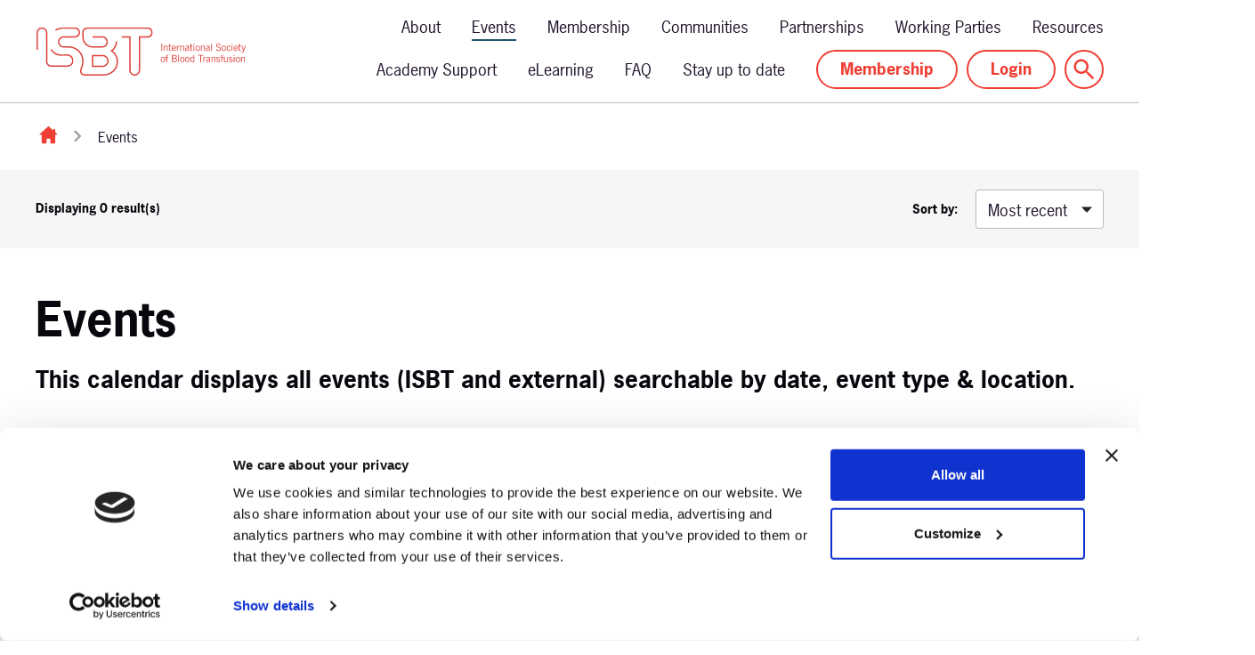

--- FILE ---
content_type: text/html;charset=UTF-8
request_url: https://www.isbtweb.org/events.html
body_size: 11033
content:


<!DOCTYPE html>
<!--[if lt IE 7]>      <html class="no-js lt-ie10 lt-ie9 lt-ie8 lt-ie7" lang="en"> <![endif]-->
<!--[if IE 7]>         <html class="no-js lt-ie10 lt-ie9 lt-ie8" lang="en"> <![endif]-->
<!--[if IE 8]>         <html class="no-js lt-ie10 lt-ie9" lang="en"> <![endif]-->
<!--[if IE 9]>         <html class="no-js lt-ie10 gt-ie8" lang="en"> <![endif]-->
<!--[if gt IE 9]><!--> <html class="no-js gt-ie8" lang="en"> <!--<![endif]-->
<!--[if lt IE 9]>
  <script src="//html5shiv.googlecode.com/svn/trunk/html5.js"></script>
<![endif]-->
	<head>
<script id="Cookiebot" src="https://consent.cookiebot.com/uc.js" data-cbid="9428a0f2-286a-413f-95af-e6e2f3d4a6ed" data-blockingmode="auto" type="text/javascript" nonce="9870c7f1159990d38d11618d5891b047"></script>
		




	<title>Events | The International Society of Blood Transfusion (ISBT)</title>
<!-- Google Tag Manager -->
<script nonce="9870c7f1159990d38d11618d5891b047">(function(w,d,s,l,i){w[l]=w[l]||[];w[l].push({'gtm.start':
new Date().getTime(),event:'gtm.js'});var f=d.getElementsByTagName(s)[0],
j=d.createElement(s),dl=l!='dataLayer'?'&l='+l:'';j.async=true;j.src=
'https://www.googletagmanager.com/gtm.js?id='+i+dl;f.parentNode.insertBefore(j,f);
})(window,document,'script','dataLayer','GTM-MM3FRT');</script>
<!-- End Google Tag Manager -->

	
		<meta name="description" content="This page displays all events and can be searched by date, type of event and location." />
	

	

	
		<meta name="author" content="ISBT" />
	

	
		<link rel="canonical" href="https://www.isbtweb.org/events.html" />
	

	<meta name="robots" content="index,follow" />

	


	<meta property="og:title" content="Events" />
	<meta property="og:type"  content="website" />
	<meta property="og:url"   content="https://www.isbtweb.org/events.html" />
	
		<meta property="og:description" content="This page displays all events and can be searched by date, type of event and location." />
	
	





		<meta charset="utf-8">
		<!--[if IE]> <meta http-equiv="X-UA-Compatible" content="IE=edge,chrome=1"> <![endif]-->
		<meta name="viewport" content="width=device-width, initial-scale=1, shrink-to-fit=no">

		<link href="/assets/img/favicon/favicon.ico" type="image/x-icon" rel="shortcut icon" />
<link href="/assets/img/favicon/favicon-96.png" sizes="96x96" type="image/png" rel="icon" />
<link href="/assets/img/favicon/favicon-64.png" sizes="64x64" type="image/png" rel="icon" />
<link href="/assets/img/favicon/favicon-32.png" sizes="32x32" type="image/png" rel="icon" />
<link href="/assets/img/favicon/favicon-16.png" sizes="16x16" type="image/png" rel="icon" />
<link href="/assets/img/favicon/apple-icon.png" type="image/png" rel="apple-touch-icon" />
<link href="/assets/img/favicon/apple-icon-180x180.png" sizes="180x180" type="image/png" rel="apple-touch-icon" />
<link href="/assets/img/favicon/apple-icon-167x167.png" sizes="167x167" type="image/png" rel="apple-touch-icon" />
<link href="/assets/img/favicon/apple-icon-152x152.png" sizes="152x152" type="image/png" rel="apple-touch-icon" />
<link href="/assets/img/favicon/apple-icon-120x120.png" sizes="120x120" type="image/png" rel="apple-touch-icon" />
		<link rel="stylesheet" type="text/css" href="https://use.typekit.net/xmh7iqy.css" async="true">
<link rel="stylesheet" type="text/css" href="//fonts.googleapis.com/css?family=Open+Sans:300,400,700%7CQuicksand:700,400%7CRoboto+Slab:300,400,700" async="true">
<link rel="stylesheet" type="text/css" href="/assets/css/pixl8core/lib/bootstrap.min.css">
<link rel="stylesheet" type="text/css" href="/assets/css/pixl8core/core/_29ac033f.core.min.css">
<link rel="stylesheet" type="text/css" href="/assets/css/core/_167aedd1.core.min.css">
<link rel="stylesheet" type="text/css" href="/assets/css/specific/announcements/_682729ed.announcements.min.css">
<link rel="stylesheet" type="text/css" href="/assets/css/specific/announcements-theme/_01dc228c.announcements-theme.min.css">
<link rel="stylesheet" type="text/css" href="/preside/system/assets/extension/preside-ext-cookiebot-cookie-control/assets/css/specific/CookieBot/_615fa9ba.CookieBot.min.css">
<link rel="stylesheet" type="text/css" href="/assets/css/specific/core-widgets/_f9cc7447.core-widgets.min.css">
<link rel="stylesheet" type="text/css" href="/assets/css/specific/core-widgets-theme/_5130a323.core-widgets-theme.min.css">
<link rel="stylesheet" type="text/css" href="/assets/css/specific/eventfolio-v2/_065b225b.eventfolio-v2.min.css">
<link rel="stylesheet" type="text/css" href="/assets/css/specific/eventfolio-theme-v2/_989f4c92.eventfolio-theme-v2.min.css">
<link rel="stylesheet" type="text/css" href="/assets/css/specific/pixl8-crm/_c6b7ed7f.pixl8-crm.min.css">
<link rel="stylesheet" type="text/css" href="/assets/css/specific/pixl8-crm-theme/_2d62afb3.pixl8-crm-theme.min.css">

		

		<style nonce="9870c7f1159990d38d11618d5891b047">.async-hide { opacity: 0 !important} </style>
	</head>

	<body class="preload header-layout-single ems_event_calendar">
<!-- Google Tag Manager (noscript) -->
<noscript><iframe src="https://www.googletagmanager.com/ns.html?id=GTM-MM3FRT"
height="0" width="0" style="display:none;visibility:hidden"></iframe></noscript>
<!-- End Google Tag Manager (noscript) -->
		<div id="overlay-background"></div>

		<div class="page-wrapper ">
			
			


	<header id="site-head" class="header  is-sticky">

		

		<div class="container">
			<div class="header-inner row-flex">
				<div class="header-inner-fixed-mobile-col header-logo-holder col-9 col-lg-4 align-self-center">
					


	<div class="header-logo">
		<a href="#contents" class="header-accessibility-link">Skip to content</a>
		<a href="https://www.isbtweb.org" class="header-logo-link">
			<picture>
				<source srcset="/assets/img/logo.svg" media="(max-width: 991px)">
				<img src="/assets/img/logo.svg" alt="ISBT&#x20;Logo" class="header-logo-image">
			</picture>
		</a>
	</div>


				</div>

				<div class="header-inner-fixed-mobile-col header-mobile-nav-btn-holder col-3 col-lg-8 d-flex d-lg-none align-items-center justify-content-end">
					
					
					<a href="#" class="header-mobile-nav-btn js-toggle-mobile-menu" aria-label="Show&#x2f;hide&#x20;navigation&#x20;drop&#x20;down">
						<span class="header-mobile-nav-btn-icon"></span>
					</a>
				</div>

				
					<div class="col-12 col-lg-8 main-nav-holder align-items-center justify-content-end">
						
							

	<nav class="main-nav">
		
			

	<div class="main-nav-search ">
		<form action="https://www.isbtweb.org/site-search.html" method="GET" class="main-nav-search-form" role="search">
			<input type="text" name="q" class="main-nav-search-input" placeholder="Search the site..." aria-label="Enter&#x20;term&#x20;keys&#x20;to&#x20;search">
			<button class="main-nav-search-btn" aria-label="Submit&#x20;search&#x20;form">
				<span class="font-icon-search1"></span>
			</button>

			<a href="#" class="main-nav-search-toggler js-toggle-main-nav-search" aria-label="Hide&#x20;site&#x20;search&#x20;form">
				<span class="font-icon-close"></span>
			</a>
		</form>
	</div>

		

		<ul class="main-nav-list">
			

			
				


	
		

		
		

		
			<li class="main-nav-item has-sub-nav">
				<a class="main-nav-link" href="https://www.isbtweb.org/about.html" data-page-id="E94F55E0-560B-4526-841F902A326D9FB7">About</a>

				
					<a href="#" class="sub-nav-toggler js-toggle-sub-nav" aria-label="Show&#x2f;hide&#x20;sub&#x20;navigation"></a>

					<ul class="sub-nav">
						


	
		

		
		

		
			<li class="sub-nav-item">
				<a class="sub-nav-link" href="https://www.isbtweb.org/about/board-elections-2026.html" data-page-id="687AA23E-6F6F-4D84-89322EB28F4311B9">Board Elections 2026</a>

				
			</li>
		
	
		

		
		

		
			<li class="sub-nav-item">
				<a class="sub-nav-link" href="https://www.isbtweb.org/about/board-of-directors-and-executive-committee.html" data-page-id="B5B3CED8-8611-477A-8316513708AA0D6D">Board of Directors and Executive Committee</a>

				
			</li>
		
	
		

		
		

		
			<li class="sub-nav-item">
				<a class="sub-nav-link" href="https://www.isbtweb.org/about/standing-committees.html" data-page-id="879F3D2A-806C-459B-81929055855F1DB1">Standing committees </a>

				
			</li>
		
	
		

		
		

		
			<li class="sub-nav-item">
				<a class="sub-nav-link" href="https://www.isbtweb.org/about/governance-documents.html" data-page-id="45DB17DD-CCE2-4436-929EAF80D2DB27C6">Governance Documents</a>

				
			</li>
		
	
		

		
		

		
			<li class="sub-nav-item">
				<a class="sub-nav-link" href="https://www.isbtweb.org/about/isbt-foundation.html" data-page-id="CDF32DD7-B967-4D25-A8A53911E3A7761A">ISBT Foundation </a>

				
			</li>
		
	
		

		
		

		
			<li class="sub-nav-item">
				<a class="sub-nav-link" href="https://www.isbtweb.org/about/isbt-awards-and-prizes-new.html" data-page-id="B194D9EA-50D5-4FE3-B79EA6DE980085EA">ISBT Awards and Prizes</a>

				
			</li>
		
	
		

		
		

		
			<li class="sub-nav-item">
				<a class="sub-nav-link" href="https://www.isbtweb.org/about/isbt-central-office.html" data-page-id="07579F4A-BAF3-4605-B74DCEBA512082B6">ISBT Central Office</a>

				
			</li>
		
	
		

		
		

		
			<li class="sub-nav-item">
				<a class="sub-nav-link" href="https://www.isbtweb.org/about/contact-us.html" data-page-id="E37F2C1C-0008-4D16-8F6A459CD2713117">Contact us</a>

				
			</li>
		
	
		

		
		

		
			<li class="sub-nav-item">
				<a class="sub-nav-link" href="https://www.isbtweb.org/about/history.html" data-page-id="5594E031-5C21-46F1-8DD47178C9E90825">History of Blood Transfusion</a>

				
			</li>
		
	
		

		
		

		
			<li class="sub-nav-item">
				<a class="sub-nav-link" href="https://www.isbtweb.org/about/policies.html" data-page-id="8B2A6240-B4CD-4550-BD5A5040E4F5C6CF">Policies</a>

				
			</li>
		
	

					</ul>
				
			</li>
		
	
		

		
		

		
			<li class="main-nav-item has-sub-nav">
				<a class="main-nav-link" href="https://www.isbtweb.org/events.html" data-page-id="E5B74365-2A57-4F17-9ED65225745B18A3">Events</a>

				
					<a href="#" class="sub-nav-toggler js-toggle-sub-nav" aria-label="Show&#x2f;hide&#x20;sub&#x20;navigation"></a>

					<ul class="sub-nav">
						


	
		

		
		

		
			<li class="sub-nav-item">
				<a class="sub-nav-link" href="https://www.isbtweb.org/events/isbt-kuala-lumpur.html" data-page-id="19D75219-C6A1-4F0D-BBE6E76B8A6BB7FC">ISBT Kuala Lumpur 2026</a>

				
			</li>
		
	
		

		
		

		
			<li class="sub-nav-item">
				<a class="sub-nav-link" href="https://www.isbtweb.org/events/isbt-milan-2025-final.html" data-page-id="D818CB3D-6020-40D6-855301DC84DEFA97">ISBT Milan 2025</a>

				
			</li>
		
	
		

		
		

		
			<li class="sub-nav-item">
				<a class="sub-nav-link" href="https://www.isbtweb.org/events/future.html" data-page-id="1232F8DD-927E-493E-A93C5A312DF287D9">Future ISBT Congresses</a>

				
			</li>
		
	
		

		
		

		
			<li class="sub-nav-item">
				<a class="sub-nav-link" href="https://www.isbtweb.org/events/interest-for-hosting-isbt-congresses-2030-2031.html" data-page-id="646009DC-18EF-400F-BF3C3B038F1908D0">Expressions of interest for hosting ISBT Congresses 2030 & 2031</a>

				
			</li>
		
	

					</ul>
				
			</li>
		
	
		

		
		

		
			<li class="main-nav-item has-sub-nav">
				<a class="main-nav-link" href="https://www.isbtweb.org/membership.html" data-page-id="B14AE084-B862-42CC-9BF330CC4E2F5ACC">Membership</a>

				
					<a href="#" class="sub-nav-toggler js-toggle-sub-nav" aria-label="Show&#x2f;hide&#x20;sub&#x20;navigation"></a>

					<ul class="sub-nav">
						


	
		

		
		

		
			<li class="sub-nav-item">
				<a class="sub-nav-link" href="https://www.isbtweb.org/membership/join-online.html" data-page-id="5381524C-B02C-4E26-A4C62739D19BB47E">Join / Rejoin</a>

				
			</li>
		
	
		

		
		

		
			<li class="sub-nav-item">
				<a class="sub-nav-link" href="https://www.isbtweb.org/membership/member-spotlights.html" data-page-id="DCCB7E0A-17DD-4538-9ABDBA0C96BEC953">Member spotlights</a>

				
			</li>
		
	

					</ul>
				
			</li>
		
	
		

		
		

		
			<li class="main-nav-item has-sub-nav">
				<a class="main-nav-link" href="https://www.isbtweb.org/communities.html" data-page-id="88C49823-7A58-4470-98A0B5390C219194">Communities</a>

				
					<a href="#" class="sub-nav-toggler js-toggle-sub-nav" aria-label="Show&#x2f;hide&#x20;sub&#x20;navigation"></a>

					<ul class="sub-nav">
						


	
		

		
		

		
			<li class="sub-nav-item">
				<a class="sub-nav-link" href="https://www.isbtweb.org/communities/young-professionals-council.html" data-page-id="8C1D81D8-E636-4D95-86A16C169B31359E">Young Professionals Council</a>

				
			</li>
		
	
		

		
		

		
			<li class="sub-nav-item">
				<a class="sub-nav-link" href="https://www.isbtweb.org/communities/i-try-it.html" data-page-id="BFAC8648-8ACD-4D19-B2455429F917275D">I TRY IT</a>

				
			</li>
		
	
		

		
		

		
			<li class="sub-nav-item">
				<a class="sub-nav-link" href="https://www.isbtweb.org/communities/transfusion-practitioners.html" data-page-id="1F86686E-24FC-433D-9D2142ADE95FDB67">Transfusion Practitioners</a>

				
			</li>
		
	
		

		
		

		
			<li class="sub-nav-item">
				<a class="sub-nav-link" href="https://www.isbtweb.org/communities/isbt-mentorship-programme.html" data-page-id="1BE7C012-AFB1-4B35-99EEA0C26EE057DE">ISBT Mentorship Programme</a>

				
			</li>
		
	

					</ul>
				
			</li>
		
	
		

		
		

		
			<li class="main-nav-item has-sub-nav">
				<a class="main-nav-link" href="https://www.isbtweb.org/partnerships.html" data-page-id="A3F88257-3900-4D9F-95DCB9B67E34EC21">Partnerships</a>

				
					<a href="#" class="sub-nav-toggler js-toggle-sub-nav" aria-label="Show&#x2f;hide&#x20;sub&#x20;navigation"></a>

					<ul class="sub-nav">
						


	
		

		
		

		
			<li class="sub-nav-item">
				<a class="sub-nav-link" href="https://www.isbtweb.org/partnerships/corporate-partners.html" data-page-id="C1F52D3F-BF7D-4B48-B492BA6E5062BA6C">Corporate Partners</a>

				
			</li>
		
	
		

		
		

		
			<li class="sub-nav-item">
				<a class="sub-nav-link" href="https://www.isbtweb.org/partnerships/affiliate-societies.html" data-page-id="D07B021E-DC8E-41D2-B50C5F6E99ACFD4D">Affiliate Societies</a>

				
			</li>
		
	
		

		
		

		
			<li class="sub-nav-item">
				<a class="sub-nav-link" href="https://www.isbtweb.org/partnerships/mou.html" data-page-id="D1862497-3328-40AC-9B36193D0384244B">Strategic Partners</a>

				
			</li>
		
	
		

		
		

		
			<li class="sub-nav-item">
				<a class="sub-nav-link" href="https://www.isbtweb.org/partnerships/world-blood-donor-day.html" data-page-id="20856C8B-D8D6-4C3F-9A041F35D36CE7E0">World Blood Donor Day </a>

				
			</li>
		
	
		

		
		

		
			<li class="sub-nav-item">
				<a class="sub-nav-link" href="https://www.isbtweb.org/partnerships/advertising-opportunities.html" data-page-id="BAD70522-89C8-45CB-97FCE086962DD672">Advertising opportunities</a>

				
			</li>
		
	

					</ul>
				
			</li>
		
	
		

		
		

		
			<li class="main-nav-item">
				<a class="main-nav-link" href="https://www.isbtweb.org/isbt-working-parties.html" data-page-id="E725915E-F3A5-4100-81BAF2BB54258CE8">Working Parties</a>

				
			</li>
		
	
		

		
		

		
			<li class="main-nav-item has-sub-nav">
				<a class="main-nav-link" href="https://www.isbtweb.org/resources.html" data-page-id="0C88AD74-1BA5-42CD-8E57649DD5C9EE6E">Resources</a>

				
					<a href="#" class="sub-nav-toggler js-toggle-sub-nav" aria-label="Show&#x2f;hide&#x20;sub&#x20;navigation"></a>

					<ul class="sub-nav">
						


	
		

		
		

		
			<li class="sub-nav-item">
				<a class="sub-nav-link" href="https://www.isbtweb.org/resources/resources-library.html" data-page-id="00F91344-8597-4B8B-B8E8342CD312B355">Resources Library</a>

				
			</li>
		
	
		

		
		

		
			<li class="sub-nav-item">
				<a class="sub-nav-link" href="https://www.isbtweb.org/resources/isbt-education.html" data-page-id="C12F84D9-5CB6-4586-95023370F45D6D51">ISBT Education ​Portal</a>

				
			</li>
		
	
		

		
		

		
			<li class="sub-nav-item">
				<a class="sub-nav-link" href="https://www.isbtweb.org/resources/publications.html" data-page-id="C48FEBC6-DB86-4FCD-8EEC75E51570B2F4">ISBT Publications</a>

				
			</li>
		
	
		

		
		

		
			<li class="sub-nav-item">
				<a class="sub-nav-link" href="https://www.isbtweb.org/resources/isbt-code-of-ethics.html" data-page-id="60C97559-9D7A-4FA0-8F95D7C5802D6DCB">ISBT Code of Ethics</a>

				
			</li>
		
	
		

		
		

		
			<li class="sub-nav-item">
				<a class="sub-nav-link" href="https://www.isbtweb.org/resources/isbt-sri-transfusion-round-up.html" data-page-id="FF9A2488-B5F1-4096-B09BC92A1BA58288">ISBT/SRI Transfusion Round-Up</a>

				
			</li>
		
	
		

		
		

		
			<li class="sub-nav-item">
				<a class="sub-nav-link" href="https://www.isbtweb.org/resources/isbt-app.html" data-page-id="42114369-9E02-485A-9A6E5E0B1009FB72">ISBT Mobile App</a>

				
			</li>
		
	
		

		
		

		
			<li class="sub-nav-item">
				<a class="sub-nav-link" href="https://www.isbtweb.org/resources/hv-tools.html" data-page-id="76A9C2F7-05DA-41DC-A25080F4830C509C">Haemovigilance Tools and resources</a>

				
			</li>
		
	
		

		
		

		
			<li class="sub-nav-item">
				<a class="sub-nav-link" href="https://www.isbtweb.org/resources/educational-modules-on-clinical-use-of-blood.html" data-page-id="450E1498-8239-463E-AF632379F7A4A158">Educational modules on the clinical use of blood</a>

				
			</li>
		
	

					</ul>
				
			</li>
		
	
		

		
		

		
			<li class="main-nav-item has-sub-nav">
				<a class="main-nav-link" href="https://www.isbtweb.org/isbt-academy-support.html" data-page-id="84BF273A-764C-4E22-9A90340A9ACC80A8">Academy Support</a>

				
					<a href="#" class="sub-nav-toggler js-toggle-sub-nav" aria-label="Show&#x2f;hide&#x20;sub&#x20;navigation"></a>

					<ul class="sub-nav">
						


	
		

		
		

		
			<li class="sub-nav-item">
				<a class="sub-nav-link" href="https://www.isbtweb.org/isbt-academy-support/financial-support-of-an-educational-activity.html" data-page-id="11FD91DD-E67D-4724-A5FA179FF3C7E276">Financial support of an educational activity </a>

				
			</li>
		
	
		

		
		

		
			<li class="sub-nav-item">
				<a class="sub-nav-link" href="https://www.isbtweb.org/isbt-academy-support/use-of-the-isbt-logo.html" data-page-id="1D39848D-4C12-4D62-A415504925055509">Use of the ISBT logo</a>

				
			</li>
		
	
		

		
		

		
			<li class="sub-nav-item">
				<a class="sub-nav-link" href="https://www.isbtweb.org/isbt-academy-support/endorsed-courses.html" data-page-id="6250E781-5826-45AE-943F7F47E2A8BF10">Educational courses endorsed by ISBT</a>

				
			</li>
		
	
		

		
		

		
			<li class="sub-nav-item">
				<a class="sub-nav-link" href="https://www.isbtweb.org/isbt-academy-support/isbt-highlight-days.html" data-page-id="E24CF69C-6D99-4189-9627BD1E73C47A62">ISBT Highlight Days</a>

				
			</li>
		
	
		

		
		

		
			<li class="sub-nav-item">
				<a class="sub-nav-link" href="https://www.isbtweb.org/isbt-academy-support/academy-faqs.html" data-page-id="E51E2B1C-1B54-4FA9-A363664326C86429">Academy FAQs</a>

				
			</li>
		
	

					</ul>
				
			</li>
		
	
		

		
		

		
			<li class="main-nav-item">
				<a class="main-nav-link" href="https://www.isbtweb.org/shop.html" data-page-id="7AFA81D9-B30E-49C8-93B762CC1C886B00">eLearning </a>

				
			</li>
		
	
		

		
		

		
			<li class="main-nav-item">
				<a class="main-nav-link" href="https://www.isbtweb.org/faq.html" data-page-id="C3D7C56A-A820-467E-A6AA7C875E2103E8">FAQ</a>

				
			</li>
		
	
		

		
		

		
			<li class="main-nav-item">
				<a class="main-nav-link" href="https://www.isbtweb.org/sign-up-to-our-newsletter.html" data-page-id="ADF850A7-B5A8-4BBB-850851DE1304EBF6">Stay up to date</a>

				
			</li>
		
	

			

			
				

				
					

	

	


	
		<li class="main-nav-item is-btn is-half-width ">
			<a class="btn btn-join" href="https://www.isbtweb.org/membership.html">Membership</a>
		</li>
	


	
		<li class="main-nav-item is-btn is-half-width ">
			<a class="btn btn-login btn-bordered" href="https://www.isbtweb.org/login.html">Login</a>
		</li>
	

				

				
			

			
				<li class="main-nav-item is-search is-btn">
					<a class="btn btn-secondary js-toggle-main-nav-search" href="#" aria-label="Show&#x20;site&#x20;search&#x20;form">
						<span class="main-nav-link-icon font-icon-search"></span>
					</a>
				</li>
			

			
		</ul>
	</nav>

						
					</div>
				
			</div>
		</div>

		
	</header>


			


	
	<div class="breadcrumb-row">
		<div class="container">
			<ol class="breadcrumb">
				<li class="breadcrumb-item is-label">You are here:</li>
				

	
		

		<li class="breadcrumb-item ">
			
				<a class="breadcrumb-link" href="https://www.isbtweb.org/">Homepage</a>
			
		</li>
	
		

		<li class="breadcrumb-item active">
			
				Events
			
		</li>
	



			</ol>
		</div>
	</div>


	

	



	<div class="results-count ">

		<div class="container">
			<div class="row">
				<div class="col-xs-12 col-md-6 col-sm-4">
					<div id="results-count-text" class="results-count-text">
						Displaying <span class='eventfolio-results-count'>0</span> result(s)
					</div>
				</div>

				
					<div class="col-xs-12 col-md-6 col-sm-8">
						<div class="results-count-right">
							
								


	<form action="#" method="get" class="form-sort mod-inline" >
		<div class="form-group" >
			<label for="sel-sort" class="form-label">Sort by:</label>
			<select id="sel-sort" name="sort" class="eventfolio-calendar-sortby form-control js-filter-input">
				
					<option value="date" data-order="asc" >Most recent</option>
				
			</select>
		</div>
	</form>

							
						</div>
					</div>
				
			</div>
		</div>
	</div>



	<div class="main-wrapper">
		<div class="contents" id="contents">
			

			<div class="main-content">
				<div class="container">
					<div class="eventfolio">
						
	
	
	
	
	

	


	
	
	
	
	

	


	
	
	
	
	

	


	
	
	
	
	

	






	<div class="row">
		<div class="col-xs-12">
			
				<h1>Events</h1>
			

			
				<h4><strong>This calendar displays all events (ISBT and external) searchable by date, event type &amp; location.</strong></h4>

<p>&nbsp;</p>

			
		</div>

		<div class="col-xs-12 col-md-4 pull-right" >
			<aside class="sidebar">
				
				


	<div class="widget-filter-offcanvas-mobile">

		<div class="widget-filter-offcanvas-trigger">
			<a href="#events-filter" class="btn btn-bordered" data-toggle="collapse">Filter</a>
			<a href="#events-filter" class="btn btn-bordered btn-icon" data-toggle="collapse"><span class="font-icon-down"></span></a>
		</div>

		<div class="widget widget-filter" id="events-filter" >
			<a href="#events-filter" class="widget-filter-offcanvas-close" data-toggle="collapse" aria-label="Close"><span aria-hidden="true">&times;</span></a>

			<div class="widget-content">

				<form action="https://www.isbtweb.org/events.html" data-ajax-url="https://www.isbtweb.org/ems/eventCalendar/ajaxResults/" data-page-size="12" method="get" class="eventfolio-calendar-filters">
					<div class="collapsible">

						

	<div class="collapsible-item is-open mod-calendar">
		<h4 class="collapsible-item-header">
			<a href="#filter-calendar" data-toggle="collapse" class="collapsed" aria-expanded=true>Date</a>
		</h4>
		<div id="filter-calendar" class="collapsible-item-content collapse in">
			<div class="eventfolio-events-calendar" data-initial-year="" data-initial-month="" data-min-year="2026" data-max-year="2026">
				<div class="calendar-header">
					<a href="#" class="calendar-header-nav mod-prev" aria-label="Previous">
						<span class="icon-left"></span>
					</a>

					<div class="calendar-header-text">2026</div>

					<a href="#" class="calendar-header-nav mod-next" aria-label="Next">
						<span class="icon-right"></span>
					</a>
				</div>
				<table class="calendar-table">
					<tbody>
						<tr>
							<td><a href="#">Jan <span class="event-count"></span></a></td>
							<td><a href="#">Feb <span class="event-count"></span></a></td>
							<td><a href="#">Mar <span class="event-count"></span></a></td>
						</tr>
						<tr>
							<td><a href="#">Apr <span class="event-count"></span></a></td>
							<td><a href="#">May <span class="event-count"></span></a></td>
							<td><a href="#">Jun <span class="event-count"></span></a></td>
						</tr>
						<tr>
							<td><a href="#">Jul <span class="event-count"></span></a></td>
							<td><a href="#">Aug <span class="event-count"></span></a></td>
							<td><a href="#">Sep <span class="event-count"></span></a></td>
						</tr>
						<tr>
							<td><a href="#">Oct <span class="event-count"></span></a></td>
							<td><a href="#">Nov <span class="event-count"></span></a></td>
							<td><a href="#">Dec <span class="event-count"></span></a></td>
						</tr>
					</tbody>
				</table>
				<input type="hidden" name="date" value="">
			</div>
			
		</div>
	</div>


						
							
								
									



	<div class="collapsible-item">
		<h4 class="collapsible-item-header"><a href="#filter-type" data-toggle="collapse" >Event type</a></h4>
		<div id="filter-type" class="collapsible-item-content collapse ">
			<div class="form-group">
				<div class="form-field">
					
						

						
						<div class="checkbox">
							<input type="checkbox" name="type" id="type-1" value="external-event" class="js-filter-input js-submit-on-change " >
							<label for="type-1">External event</label>
						</div>
					
				</div>
			</div>
		</div>
	</div>



								
							
								
									



	<div class="collapsible-item">
		<h4 class="collapsible-item-header"><a href="#filter-location" data-toggle="collapse" >Location</a></h4>
		<div id="filter-location" class="collapsible-item-content collapse ">
			<div class="form-group">
				<div class="form-field">
					
						

						
						<div class="checkbox">
							<input type="checkbox" name="location" id="location-1" value="Leuven%2C+Belgium" class="js-filter-input js-submit-on-change " >
							<label for="location-1">Leuven, Belgium</label>
						</div>
					
						

						
						<div class="checkbox">
							<input type="checkbox" name="location" id="location-2" value="Rome%2C+Italy+" class="js-filter-input js-submit-on-change " >
							<label for="location-2">Rome, Italy </label>
						</div>
					
						

						
						<div class="checkbox">
							<input type="checkbox" name="location" id="location-3" value="Stuttgart%2C+Germany" class="js-filter-input js-submit-on-change " >
							<label for="location-3">Stuttgart, Germany</label>
						</div>
					
						

						
						<div class="checkbox">
							<input type="checkbox" name="location" id="location-4" value="Windhoek%2C+Namibia+" class="js-filter-input js-submit-on-change " >
							<label for="location-4">Windhoek, Namibia </label>
						</div>
					
				</div>
			</div>
		</div>
	</div>



								
							
								
									
								
							
						

						
					</div>
				</form>

			</div>

		</div>
	</div>


				
				


	

			</aside>
		</div>

		<div class="col-xs-12 col-md-8 pull-left">
			<div id="result-section" class="result-section entry" >
				



	



	<div class="result-section-active-filter hide" id="result-section-active-filter">

		


	<span class="result-section-active-filter-label" style="">Active filters:</span>

	



	</div>



	<div class="eventfolio-calendar-message">
		
	</div>

	<div class="eventfolio-calendar-tabs">
	</div>

	<div id="event-section-list" class="eventfolio-calendar-events article-list events-list article-list-row">
		


	<article class="eventfolio-calendar-event article-list-item event-list-item ">
		<div class="article-wrapper">
			
				<div class="article-img">
					<a href="https://www.isbtweb.org/events/4th-biennial-ipfa-eba-symposium-on-plasma-collection-and-supply.html">
						

	<picture>
		
			<source media="(min-width: 576px)" srcset="https://www.isbtweb.org/static/26588470-66da-47c8-a1388b8ca75d7e2c/eventrowlistingimage576_fb7d260b92153f5235e396cc75c192a3_4a7c7e45a350/eba-ipfa-plasma-event.jpg">
		
			<source media="(min-width: 481px)" srcset="https://www.isbtweb.org/static/26588470-66da-47c8-a1388b8ca75d7e2c/eventrowlistingimage481_14e6874ce34be97772f6319c879e8a93_4a7c7e45a350/eba-ipfa-plasma-event.jpg">
		

		

	<img src="https://www.isbtweb.org/static/26588470-66da-47c8-a1388b8ca75d7e2c/eventrowlistingimagedefault_4d12532919c64e60a22baf03232bbf94_4a7c7e45a350/eba-ipfa-plasma-event.jpg"
		 alt="eba ipfa plasma event.jpg"
		
		
	/>


	</picture>

					</a>
					


	<div class="event-badge-wrap">
		

		
			<span class="badge event-badge">External</span>
		

		
	</div>

				</div>
			

			<div class="article-details">
				

				



	<div class="article-pre-meta">
		
		
			<div class="meta article-date">
				11 – 12 February 2026
			</div>
		
	</div>





				<h4 class="article-title">
					<a href="https://www.isbtweb.org/events/4th-biennial-ipfa-eba-symposium-on-plasma-collection-and-supply.html">
						4th Biennial IPFA/EBA Symposium on Plasma Collection and Supply
					</a>
				</h4>

				
					
				

				

				



	<div class="article-post-meta">

		

		
			<span class="badge event-type-badge" >External event</span>
		

		

		
			<span class="event-venue" >Leuven, Belgium</span>
		
	</div>



				
			</div>
		</div>
	</article>



	<article class="eventfolio-calendar-event article-list-item event-list-item ">
		<div class="article-wrapper">
			
				<div class="article-img">
					<a href="https://www.isbtweb.org/events/international-haemovigilance-symposium.html">
						

	<picture>
		
			<source media="(min-width: 576px)" srcset="https://www.isbtweb.org/static/1324ef01-206c-444c-958a8bb2fb2278b8/80bae4ec-d9db-4bc9-be21ab0c14df81df/eventrowlistingimage576_fb7d260b92153f5235e396cc75c192a3_efb529093570/IHS-Rome-2026.png">
		
			<source media="(min-width: 481px)" srcset="https://www.isbtweb.org/static/1324ef01-206c-444c-958a8bb2fb2278b8/80bae4ec-d9db-4bc9-be21ab0c14df81df/eventrowlistingimage481_14e6874ce34be97772f6319c879e8a93_efb529093570/IHS-Rome-2026.png">
		

		

	<img src="https://www.isbtweb.org/static/1324ef01-206c-444c-958a8bb2fb2278b8/80bae4ec-d9db-4bc9-be21ab0c14df81df/eventrowlistingimagedefault_4d12532919c64e60a22baf03232bbf94_efb529093570/IHS-Rome-2026.png"
		 alt="IHS-Rome-2026"
		
		
	/>


	</picture>

					</a>
					


	<div class="event-badge-wrap">
		

		
			<span class="badge event-badge">External</span>
		

		
	</div>

				</div>
			

			<div class="article-details">
				

				



	<div class="article-pre-meta">
		
		
			<div class="meta article-date">
				18 – 20 March 2026
			</div>
		
	</div>





				<h4 class="article-title">
					<a href="https://www.isbtweb.org/events/international-haemovigilance-symposium.html">
						International Haemovigilance Symposium
					</a>
				</h4>

				
					
				

				

				



	<div class="article-post-meta">

		

		
			<span class="badge event-type-badge" >External event</span>
		

		

		
			<span class="event-venue" >Rome, Italy </span>
		
	</div>



				
			</div>
		</div>
	</article>



	<article class="eventfolio-calendar-event article-list-item event-list-item ">
		<div class="article-wrapper">
			
				<div class="article-img">
					<a href="https://www.isbtweb.org/events/the-africa-society-for-blood-transfusion-afsbt-12th-international-congress.html">
						

	<picture>
		
			<source media="(min-width: 576px)" srcset="https://www.isbtweb.org/static/a71a08ed-f04f-4258-bd5c2dbf701b77ba/eventrowlistingimage576_fb7d260b92153f5235e396cc75c192a3_4a7c7e45a350/AFSVT-2026-EVENT.jpg">
		
			<source media="(min-width: 481px)" srcset="https://www.isbtweb.org/static/a71a08ed-f04f-4258-bd5c2dbf701b77ba/eventrowlistingimage481_14e6874ce34be97772f6319c879e8a93_4a7c7e45a350/AFSVT-2026-EVENT.jpg">
		

		

	<img src="https://www.isbtweb.org/static/a71a08ed-f04f-4258-bd5c2dbf701b77ba/eventrowlistingimagedefault_4d12532919c64e60a22baf03232bbf94_4a7c7e45a350/AFSVT-2026-EVENT.jpg"
		 alt="AFSVT 2026 EVENT.jpg"
		
		
	/>


	</picture>

					</a>
					


	<div class="event-badge-wrap">
		

		
			<span class="badge event-badge">External</span>
		

		
	</div>

				</div>
			

			<div class="article-details">
				

				



	<div class="article-pre-meta">
		
		
			<div class="meta article-date">
				23 – 26 March 2026
			</div>
		
	</div>





				<h4 class="article-title">
					<a href="https://www.isbtweb.org/events/the-africa-society-for-blood-transfusion-afsbt-12th-international-congress.html">
						The Africa Society for Blood Transfusion (AfSBT) 12th International Congress, 
					</a>
				</h4>

				
					
				

				

				



	<div class="article-post-meta">

		

		
			<span class="badge event-type-badge" >External event</span>
		

		

		
			<span class="event-venue" >Windhoek, Namibia </span>
		
	</div>



				
			</div>
		</div>
	</article>



	<article class="eventfolio-calendar-event article-list-item event-list-item ">
		<div class="article-wrapper">
			
				<div class="article-img">
					<a href="https://www.isbtweb.org/events/dgti-2026.html">
						

	<picture>
		
			<source media="(min-width: 576px)" srcset="https://www.isbtweb.org/static/47036bc8-d17a-4afc-9d75f1637682b382/55a2ee11-9dd1-44fb-905900709c9b1361/eventrowlistingimage576_fb7d260b92153f5235e396cc75c192a3_cd697d9b3dcf/DGTI2026HeaderbannerStartseite.png">
		
			<source media="(min-width: 481px)" srcset="https://www.isbtweb.org/static/47036bc8-d17a-4afc-9d75f1637682b382/55a2ee11-9dd1-44fb-905900709c9b1361/eventrowlistingimage481_14e6874ce34be97772f6319c879e8a93_cd697d9b3dcf/DGTI2026HeaderbannerStartseite.png">
		

		

	<img src="https://www.isbtweb.org/static/47036bc8-d17a-4afc-9d75f1637682b382/55a2ee11-9dd1-44fb-905900709c9b1361/eventrowlistingimagedefault_4d12532919c64e60a22baf03232bbf94_cd697d9b3dcf/DGTI2026HeaderbannerStartseite.png"
		 alt="DGTI2026_Headerbanner_Startseite.jpg"
		
		
	/>


	</picture>

					</a>
					


	<div class="event-badge-wrap">
		

		
			<span class="badge event-badge">External</span>
		

		
	</div>

				</div>
			

			<div class="article-details">
				

				



	<div class="article-pre-meta">
		
		
			<div class="meta article-date">
				23 – 25 September 2026
			</div>
		
	</div>





				<h4 class="article-title">
					<a href="https://www.isbtweb.org/events/dgti-2026.html">
						DGTI 2026
					</a>
				</h4>

				
					
				

				

				



	<div class="article-post-meta">

		

		
			<span class="badge event-type-badge" >External event</span>
		

		

		
			<span class="event-venue" >Stuttgart, Germany</span>
		
	</div>



				
			</div>
		</div>
	</article>

	</div>

	<div class="eventfolio-calendar-load-more article-list-more">
		<a class="btn eventfolio-calendar-load-more-button" style="display:none">
			Show more events
		</a>
	</div>

			</div>
		</div>
	</div>

					</div>

					
				</div>
			</div>

			
	

		</div>
	</div>


			
	<div class="prefooter">
		








	<div class="page-section  " >

		

			

	<div class="sponsor-widget">
		
			<h3 class="sponsor-heading">Our Corporate Partners</h3>
		

		<div class="sponsor-grid sponsor-grid-six">

			
				<div class="sponsor-holder">

					
						

						
							

<a href="https://diagnostics.roche.com/global/en/products/product-category/molecular-diagnostics.html" class="sponsor">
							<img src="https://www.isbtweb.org/static/9ab659db-2496-4f11-85d32c6370c199a4/b2866271-ff9d-47fe-b24d08ba872910c5/extwidgetcollectionsponsorlogo_09f8214c16c57afb93b859f25b662bc9_4a7c7e45a350/Roche.png" class="sponsor-image" />
						</a>
						
					

					

				</div>
			
				<div class="sponsor-holder">

					
						

						
							

<a href="https://www.abbott.com/" class="sponsor">
							<img src="https://www.isbtweb.org/static/7105b540-918f-49a6-abd56ae7729c751e/7a7e2b43-0bba-43cb-889fb530e7430670/extwidgetcollectionsponsorlogo_09f8214c16c57afb93b859f25b662bc9_fa11cf6d2f47/Abbott-logo.jpg" class="sponsor-image" />
						</a>
						
					

					

				</div>
			
				<div class="sponsor-holder">

					
						

						
							

<a href="http://www.bio-rad.com" class="sponsor">
							<img src="https://www.isbtweb.org/static/fe7adc41-3f76-47d6-964e02f3f92b0e73/extwidgetcollectionsponsorlogo_09f8214c16c57afb93b859f25b662bc9_49ea84f9c2ba/bio-rad.png" class="sponsor-image" />
						</a>
						
					

					

				</div>
			
				<div class="sponsor-holder">

					
						

						
							

<a href="https://www.diagnostic.grifols.com/en/home" class="sponsor" target="_blank">
							<img src="https://www.isbtweb.org/static/e5c00904-0707-4281-945971578785abc9/356116a4-edf8-405a-8579f7fcba70e122/extwidgetcollectionsponsorlogo_09f8214c16c57afb93b859f25b662bc9_4a7c7e45a350/Grifols-logo.png" class="sponsor-image" />
						</a>
						
					

					

				</div>
			
				<div class="sponsor-holder">

					
						

						
							

<a href="https://quidelortho.com/" class="sponsor">
							<img src="https://www.isbtweb.org/static/82efccda-1a12-4f2c-9222a98debd9a67a/e0f24ecb-3d4a-4a4a-853a3007a08df6d4/extwidgetcollectionsponsorlogo_09f8214c16c57afb93b859f25b662bc9_49ea84f9c2ba/QuidelOrtho.jpg" class="sponsor-image" />
						</a>
						
					

					

				</div>
			
				<div class="sponsor-holder">

					
						

						
							

<a href="https://www.terumobct.com/" class="sponsor" target="_blank">
							<img src="https://www.isbtweb.org/static/e6f1da24-e6aa-4230-924942695bbf85fc/f96fec65-d2fd-42eb-b95fc4f8139f2de0/extwidgetcollectionsponsorlogo_09f8214c16c57afb93b859f25b662bc9_4a7c7e45a350/Terumo-Blood-and-cell-technologies.png" class="sponsor-image" />
						</a>
						
					

					

				</div>
			
				<div class="sponsor-holder">

					
						

						
							

<a href="http://www.werfen.com/en" class="sponsor">
							<img src="https://www.isbtweb.org/static/7e007af2-d52f-4021-b64aef4c81445dfb/4d4760a9-dbcb-4a29-9a7dced7fd7676f0/extwidgetcollectionsponsorlogo_09f8214c16c57afb93b859f25b662bc9_49ea84f9c2ba/Werfen-logo.jpg" class="sponsor-image" />
						</a>
						
					

					

				</div>
			
				<div class="sponsor-holder">

					
						

						
							

<a href="https://www.fresenius-kabi.com/portfolio/medtech/isbt-congress" class="sponsor">
							<img src="https://www.isbtweb.org/static/7f0c1bc6-569e-4826-908fc2ffbd1fa06c/3fed20e9-1364-456c-a53c166d3dc5f829/extwidgetcollectionsponsorlogo_09f8214c16c57afb93b859f25b662bc9_49ea84f9c2ba/Fresenius-Kabi.png" class="sponsor-image" />
						</a>
						
					

					

				</div>
			
				<div class="sponsor-holder">

					
						

						
							

<a href="https://www.macopharma.com/" class="sponsor">
							<img src="https://www.isbtweb.org/static/624acbae-97d5-4261-9f3b6198d6429eec/5e61a525-a0d3-4eaa-94429edeb64caaa0/extwidgetcollectionsponsorlogo_09f8214c16c57afb93b859f25b662bc9_49ea84f9c2ba/Macopharma-LogoJPG.png" class="sponsor-image" />
						</a>
						
					

					

				</div>
			
				<div class="sponsor-holder">

					
						

						
							

<a href="https://www.cerus.com/" class="sponsor" target="_blank">
							<img src="https://www.isbtweb.org/static/59fd3d6d-2f77-43e5-a85a2617259b1f97/6fda67b9-85c4-44da-a3091d7d55d7efea/extwidgetcollectionsponsorlogo_09f8214c16c57afb93b859f25b662bc9_4a7c7e45a350/Cerus.png" class="sponsor-image" />
						</a>
						
					

					

				</div>
			
				<div class="sponsor-holder">

					
						

						
							

<a href="https://www.diagast.com/en/" class="sponsor">
							<img src="https://www.isbtweb.org/static/fe3b72b7-ded7-412d-b921237f54b1f57f/extwidgetcollectionsponsorlogo_09f8214c16c57afb93b859f25b662bc9_49ea84f9c2ba/Diagast-Logo.png" class="sponsor-image" />
						</a>
						
					

					

				</div>
			
				<div class="sponsor-holder">

					
						

						
							

<a href="https://www.snibe.com/en/" class="sponsor">
							<img src="https://www.isbtweb.org/static/a5be6d23-161b-49ad-a9ef64a54a758f85/extwidgetcollectionsponsorlogo_09f8214c16c57afb93b859f25b662bc9_49ea84f9c2ba/SNIBE-LOGO-002.png" class="sponsor-image" />
						</a>
						
					

					

				</div>
			
				<div class="sponsor-holder">

					
						

						
							

<a href="https://www.jxtianhe.com/" class="sponsor">
							<img src="https://www.isbtweb.org/static/13505ec3-afd1-4741-bf24911a0de8f657/e83e3302-300b-4ad3-b7bf030d9b9310c1/extwidgetcollectionsponsorlogo_09f8214c16c57afb93b859f25b662bc9_49ea84f9c2ba/Tianhelogo.jpg" class="sponsor-image" />
						</a>
						
					

					

				</div>
			
				<div class="sponsor-holder">

					
						

						
							

<a href="https://www.haiermedical.com/" title="Haier Website" class="sponsor">
							<img src="https://www.isbtweb.org/static/e3032fe9-46cd-402f-abe0c4099a5a40e1/68020e2a-84c1-40e8-95b38f627d12fc77/extwidgetcollectionsponsorlogo_09f8214c16c57afb93b859f25b662bc9_49ea84f9c2ba/Haier-Offical-Logo.png" class="sponsor-image" />
						</a>
						
					

					

				</div>
			
				<div class="sponsor-holder">

					
						

						
							

<a href="http://www.jms.cc" class="sponsor">
							<img src="https://www.isbtweb.org/static/24117daf-b815-4df3-b575df4295acd161/extwidgetcollectionsponsorlogo_09f8214c16c57afb93b859f25b662bc9_49ea84f9c2ba/JMS-logo.png" class="sponsor-image" />
						</a>
						
					

					

				</div>
			

		</div>
	</div>









	<div class="page-section p-0 " >

		
			<div class="container">
		

			


	<div class="newsletter-signup-widget widget bg-default text-dark " id="newsletter-signup-widget-929CF253-E02F-404A-AD2FB50FDA4D64EC">
		

		<div class="newsletter-signup-wrapper">
			
			<div class="newsletter-signup-content">
				
					<h3 class="newsletter-signup-heading">
						Register for our newsletter
					</h3>
				

				
					<div class="newsletter-signup-text">
						
					</div>
				

				<form class="newsletter-signup-form form-ajax" id="widgets-crmemaillistsubscribe" name="widgets-crmemaillistsubscribe" action="https://www.isbtweb.org/widgets/CrmEmailListSignup/subscribeAction/">
					

					

					


	

	<input type="hidden" name="$presideform" value="dynamicform-3fb71101df038b274be5490bae4a571a">

	


	<div id="tab-default" class="tab-pane active">
		

		






	<fieldset id="fieldset-default">
		
		

		


	<input type="hidden" class="" id="marketing_list" name="marketing_list" value="637E5F50-BA2C-4F36-B861F8ADD460EB75"  />




	<input type="hidden" class="" id="additional_args" name="additional_args" value="&amp;#x7b;&amp;quot;fields&amp;quot;&amp;#x3a;&amp;#x7b;&amp;#x7d;&amp;#x7d;"  />




	<input type="hidden" class="" id="page" name="page" value="E5B74365-2A57-4F17-9ED65225745B18A3"  />




	<div class="form-group is-vertical 
		
		
		"
	>
		

		

		
			<label class="control-label" for="first_name">
				First name
				
					<span class="asterisk" role="presentation">*</span>
				
				
			</label>
		

		

		<div class="form-field ">
			


	
	
	

	<input type="text" id="first_name" placeholder="" name="first_name" value=""  class=" form-control" tabindex="1" >

	

	
	
	

			
		</div>
		
	</div>




	<div class="form-group is-vertical 
		
		
		"
	>
		

		

		
			<label class="control-label" for="last_name">
				Last name
				
					<span class="asterisk" role="presentation">*</span>
				
				
			</label>
		

		

		<div class="form-field ">
			


	
	
	

	<input type="text" id="last_name" placeholder="" name="last_name" value=""  class=" form-control" tabindex="2" >

	

	
	
	

			
		</div>
		
	</div>




	<div class="form-group is-vertical 
		
		
		"
	>
		

		

		
			<label class="control-label" for="email_address">
				Email address
				
					<span class="asterisk" role="presentation">*</span>
				
				
			</label>
		

		

		<div class="form-field ">
			


	
	

	<input type="email" class=" form-control" placeholder="" id="email_address" name="email_address" value="" tabindex="3" />

	
	

			
		</div>
		
	</div>




	<div class="form-group is-vertical 
		
		
		"
	>
		

		

		

		

		<div class="form-field ">
			


	<div class="checkbox">
		<input type="checkbox" id="agree" name="agree" value="1" class="" tabindex="4"  >
		<label for="agree">I agree to the terms & conditions</label>
		
	</div>

			
		</div>
		
	</div>


	</fieldset>

	</div>


	

	


					
						


	<div class="clearfix">
		<div class="form-group pull-right pixl8-crm-captcha">
			<div class="g-recaptcha" data-sitekey="6LfOjpceAAAAAGN2yp20aY7EVmqX1ptT5s9kzQ34" data-tabindex="5"></div>
			
		</div>
	</div>

					

					<button type="submit" class="btn">Subscribe</button>
				</form>
			</div>
		</div>
	</div>


		
			</div>
		
	</div>

<p>&nbsp;</p>


		
	</div>

	</div>




	<footer class="footer footer-variant-4">
		<div class="footer-main">
			<div class="container">
				<div class="row-flex">
					<div class="col-lg-3">
						<div class="text-center text-lg-left footer-address">
							<div>ISBT Central Office</div>

<div><a href="/cdn-cgi/l/email-protection" class="__cf_email__" data-cfemail="452a23232c2620052c3627313220276b2a3722">[email&#160;protected]</a></div>

<div>Marnixstraat 317, 1016 TB</div>

<div>Amsterdam, the Netherlands</div>

<div>&nbsp;</div>
						</div>

						


	<div class="footer-designby">
		<p>Membership software by <a href="https://readymembership.com/">ReadyMembership</a></p>
	</div>

					</div>

					<div class="col-lg-3">
						
							


	<nav class="footer-nav">
		<ul class="footer-nav-list" role="navigation" aria-label="Common site pages and legal information">
			






	<li class="footer-nav-list-item">
		<a href="https://www.isbtweb.org/about/contact-us.html" class="footer-nav-link">Contact us</a>
	</li>







	<li class="footer-nav-list-item">
		<a href="https://www.isbtweb.org/about/policies/terms-and-conditions.html" class="footer-nav-link">Terms and Conditions</a>
	</li>







	<li class="footer-nav-list-item">
		<a href="https://www.isbtweb.org/about/policies/cookies-policy.html" class="footer-nav-link">Cookies Policy</a>
	</li>







	<li class="footer-nav-list-item">
		<a href="https://www.isbtweb.org/about/policies/privacy-policy.html" class="footer-nav-link">Privacy Policy</a>
	</li>

		</ul>
	</nav>

						
					</div>

					<div class="col-lg-6 text-center text-lg-left footer-social-links">
						This website is optimized for the&nbsp;last two stable versions of the following web browsers (we recommend to use a web browser other than Internet Explorer):&nbsp;


	<div class="widget two-column-widget">
		

		<div class="row">
			<div class="two-column-item col-sm-6 col-md-6">
				<p><strong>Desktop</strong><br />
Chrome<br />
Firefox<br />
Safari (Mac only)<br />
Edge</p>

			</div>
			<div class="two-column-item col-sm-6 col-md-6">
				<strong>Mobile</strong><br />
Chrome for Android<br />
Chrome for iOS<br />
Mobile Safari (iOS only)
			</div>
		</div>
	</div>

						
							


	<ul class="social-link-list" role="list" aria-label="Social channels">
		







	
	<li class="social-link-item">
		

<a href="https://www.instagram.com/isbtinternational" class="social-link" target="_blank" aria-label="instagram"><span class='font-icon-instagram'></span></a>
	</li>








	
	<li class="social-link-item">
		

<a href="https://www.linkedin.com/company/international-society-of-blood-transfusion" class="social-link" target="_blank" aria-label="linkedin"><span class='font-icon-linkedin'></span></a>
	</li>








	
	<li class="social-link-item">
		

<a href="https://www.facebook.com/ISBTInternational/" class="social-link" target="_blank" aria-label="facebook"><span class='font-icon-facebook'></span></a>
	</li>








	
	<li class="social-link-item">
		

<a href="https://www.youtube.com/ISBTCO" class="social-link" target="_blank" aria-label="youtube"><span class='font-icon-youtube'></span></a>
	</li>

	</ul>

						
						


	<div class="footer-copyright">
		<p>&copy; 2025 </p>
	</div>

					</div>
				</div>
			</div>
		</div>
	</footer>

		</div>

		



		<script data-cfasync="false" src="/cdn-cgi/scripts/5c5dd728/cloudflare-static/email-decode.min.js"></script><script nonce="9870c7f1159990d38d11618d5891b047">cfrequest={"min_year":2026,"max_year":2026,"current_year":"2026","events_calendar":{"2026":[0,1,2,0,0,0,0,0,1,0,0,0]},"eventfolioNoResults":"&lt;p&gt;Sorry, we can&amp;#39;t find any events that match your search&lt;/p&gt;\n","isAnnouncementDismissedEndpoint":"https://www.isbtweb.org/Announcement/isAnnouncementDismissed/","dismissEndPoint":"https://www.isbtweb.org/Announcement/dismissAnnouncement/","rmCmsBasicActivePageIds":["3D31042F-D959-440D-BE236B821CCA1BC8","E5B74365-2A57-4F17-9ED65225745B18A3"]}</script>
<script src="/assets/js/pixl8core/lib/modernizr-2.6.2.min.js" async="true"></script>
<script src="/assets/js/pixl8core/lib/jquery-3.6.0.min.js"></script>
<script src="/assets/js/pixl8core/lib/jquery-migrate-3.3.2.js"></script>
<script src="/preside/system/assets/extension/preside-ext-announcements/assets/js/specific/announcement/_ef74d64a.announcement.min.js"></script>
<!--[if lte IE 9]><script src="/assets/js/pixl8core/lib/placeholders.jquery.min.js"></script><![endif]-->
<script src="/assets/js/pixl8core/lib/imagesloaded.pkgd.min.js"></script>
<script src="/assets/js/pixl8core/core/_22b8d39e.core.min.js"></script>
<script src="/preside/system/assets/extension/preside-ext-pixl8-crm-base/assets/js/frontend/emailListSignup/_6d36d3d7.emailListSignup.min.js"></script>
<script src="/preside/system/assets/extension/preside-ext-ems/assets/js/frontend/eventfolio-event-calendar/_0fec08eb.eventfolio-event-calendar.min.js"></script>
<script src="/preside/system/assets/extension/preside-ext-ems/assets/js/frontend/eventfolio-event-calendar-v2/_b518b555.eventfolio-event-calendar-v2.min.js"></script>
<script src="/preside/system/assets/extension/preside-ext-ready-membership-cms-basics/assets/js/frontend/specific/navigation/_bd2fa109.navigation.min.js"></script>
<script src="/preside/system/assets/extension/preside-ext-cookiebot-cookie-control/assets/js/specific/CookieBot/_61ad1b07.CookieBot.min.js"></script>
<script src="//www.google.com/recaptcha/api.js"></script>

		
	
	
	
	
	
	

	


	
	
	
	
	

	


	
	
	
	
	

	


	
	
	
	
	

	


	
	
	
	
	

	


	
	
	
	
	

	






	<div class="announcement mod-bottom-right hide">

		<div class="announcement-item">
			
				<a href="#" class="js-dismiss-announcement icon-announcement-close" data-announcementid="222FFABF-815E-43ED-90E5CF54605B64B5" role="button" aria-label="Close notification">&times;</a>
			
			<div class="announcement-content">
				
				<div class="announcement-content-details">
					<h3>
						
							Applications for the Jean Julliard have been extended! 
						
					</h3>
					
						Find out all the information <a href="https://www.isbtweb.org/about/isbt-awards-and-prizes-new/jean-julliard-prize.html">here.&nbsp;</a>
					
					
				</div>
			</div>
		</div>

	</div>




	<template id="cookiebot-placeholder-template">
		<div class="cookiebot-placeholder" >
			<div class="cookiebot-placeholder-frame">
				<div class="cookiebot-placeholder-frame-content">
					<div class="cookiebot-placeholder-frame-content-loading cookiebot-placeholder-dot-flashing" ></div>
				</div>
				<div class="cookiebot-placeholder-text" >
					<p class="cookiebot-placeholder-text-paragraph" >Please accept <a class="cookiebot-placeholder-link" href="javascript:Cookiebot.renew()">{{cookieConsents}} cookies</a> to view this content</p>
				</div>
			</div>
		</div>
	</template>

</body>
</html>

--- FILE ---
content_type: text/html; charset=utf-8
request_url: https://www.google.com/recaptcha/api2/anchor?ar=1&k=6LfOjpceAAAAAGN2yp20aY7EVmqX1ptT5s9kzQ34&co=aHR0cHM6Ly93d3cuaXNidHdlYi5vcmc6NDQz&hl=en&v=7gg7H51Q-naNfhmCP3_R47ho&size=normal&anchor-ms=20000&execute-ms=30000&cb=utzt7stuxv25
body_size: 48721
content:
<!DOCTYPE HTML><html dir="ltr" lang="en"><head><meta http-equiv="Content-Type" content="text/html; charset=UTF-8">
<meta http-equiv="X-UA-Compatible" content="IE=edge">
<title>reCAPTCHA</title>
<style type="text/css">
/* cyrillic-ext */
@font-face {
  font-family: 'Roboto';
  font-style: normal;
  font-weight: 400;
  font-stretch: 100%;
  src: url(//fonts.gstatic.com/s/roboto/v48/KFO7CnqEu92Fr1ME7kSn66aGLdTylUAMa3GUBHMdazTgWw.woff2) format('woff2');
  unicode-range: U+0460-052F, U+1C80-1C8A, U+20B4, U+2DE0-2DFF, U+A640-A69F, U+FE2E-FE2F;
}
/* cyrillic */
@font-face {
  font-family: 'Roboto';
  font-style: normal;
  font-weight: 400;
  font-stretch: 100%;
  src: url(//fonts.gstatic.com/s/roboto/v48/KFO7CnqEu92Fr1ME7kSn66aGLdTylUAMa3iUBHMdazTgWw.woff2) format('woff2');
  unicode-range: U+0301, U+0400-045F, U+0490-0491, U+04B0-04B1, U+2116;
}
/* greek-ext */
@font-face {
  font-family: 'Roboto';
  font-style: normal;
  font-weight: 400;
  font-stretch: 100%;
  src: url(//fonts.gstatic.com/s/roboto/v48/KFO7CnqEu92Fr1ME7kSn66aGLdTylUAMa3CUBHMdazTgWw.woff2) format('woff2');
  unicode-range: U+1F00-1FFF;
}
/* greek */
@font-face {
  font-family: 'Roboto';
  font-style: normal;
  font-weight: 400;
  font-stretch: 100%;
  src: url(//fonts.gstatic.com/s/roboto/v48/KFO7CnqEu92Fr1ME7kSn66aGLdTylUAMa3-UBHMdazTgWw.woff2) format('woff2');
  unicode-range: U+0370-0377, U+037A-037F, U+0384-038A, U+038C, U+038E-03A1, U+03A3-03FF;
}
/* math */
@font-face {
  font-family: 'Roboto';
  font-style: normal;
  font-weight: 400;
  font-stretch: 100%;
  src: url(//fonts.gstatic.com/s/roboto/v48/KFO7CnqEu92Fr1ME7kSn66aGLdTylUAMawCUBHMdazTgWw.woff2) format('woff2');
  unicode-range: U+0302-0303, U+0305, U+0307-0308, U+0310, U+0312, U+0315, U+031A, U+0326-0327, U+032C, U+032F-0330, U+0332-0333, U+0338, U+033A, U+0346, U+034D, U+0391-03A1, U+03A3-03A9, U+03B1-03C9, U+03D1, U+03D5-03D6, U+03F0-03F1, U+03F4-03F5, U+2016-2017, U+2034-2038, U+203C, U+2040, U+2043, U+2047, U+2050, U+2057, U+205F, U+2070-2071, U+2074-208E, U+2090-209C, U+20D0-20DC, U+20E1, U+20E5-20EF, U+2100-2112, U+2114-2115, U+2117-2121, U+2123-214F, U+2190, U+2192, U+2194-21AE, U+21B0-21E5, U+21F1-21F2, U+21F4-2211, U+2213-2214, U+2216-22FF, U+2308-230B, U+2310, U+2319, U+231C-2321, U+2336-237A, U+237C, U+2395, U+239B-23B7, U+23D0, U+23DC-23E1, U+2474-2475, U+25AF, U+25B3, U+25B7, U+25BD, U+25C1, U+25CA, U+25CC, U+25FB, U+266D-266F, U+27C0-27FF, U+2900-2AFF, U+2B0E-2B11, U+2B30-2B4C, U+2BFE, U+3030, U+FF5B, U+FF5D, U+1D400-1D7FF, U+1EE00-1EEFF;
}
/* symbols */
@font-face {
  font-family: 'Roboto';
  font-style: normal;
  font-weight: 400;
  font-stretch: 100%;
  src: url(//fonts.gstatic.com/s/roboto/v48/KFO7CnqEu92Fr1ME7kSn66aGLdTylUAMaxKUBHMdazTgWw.woff2) format('woff2');
  unicode-range: U+0001-000C, U+000E-001F, U+007F-009F, U+20DD-20E0, U+20E2-20E4, U+2150-218F, U+2190, U+2192, U+2194-2199, U+21AF, U+21E6-21F0, U+21F3, U+2218-2219, U+2299, U+22C4-22C6, U+2300-243F, U+2440-244A, U+2460-24FF, U+25A0-27BF, U+2800-28FF, U+2921-2922, U+2981, U+29BF, U+29EB, U+2B00-2BFF, U+4DC0-4DFF, U+FFF9-FFFB, U+10140-1018E, U+10190-1019C, U+101A0, U+101D0-101FD, U+102E0-102FB, U+10E60-10E7E, U+1D2C0-1D2D3, U+1D2E0-1D37F, U+1F000-1F0FF, U+1F100-1F1AD, U+1F1E6-1F1FF, U+1F30D-1F30F, U+1F315, U+1F31C, U+1F31E, U+1F320-1F32C, U+1F336, U+1F378, U+1F37D, U+1F382, U+1F393-1F39F, U+1F3A7-1F3A8, U+1F3AC-1F3AF, U+1F3C2, U+1F3C4-1F3C6, U+1F3CA-1F3CE, U+1F3D4-1F3E0, U+1F3ED, U+1F3F1-1F3F3, U+1F3F5-1F3F7, U+1F408, U+1F415, U+1F41F, U+1F426, U+1F43F, U+1F441-1F442, U+1F444, U+1F446-1F449, U+1F44C-1F44E, U+1F453, U+1F46A, U+1F47D, U+1F4A3, U+1F4B0, U+1F4B3, U+1F4B9, U+1F4BB, U+1F4BF, U+1F4C8-1F4CB, U+1F4D6, U+1F4DA, U+1F4DF, U+1F4E3-1F4E6, U+1F4EA-1F4ED, U+1F4F7, U+1F4F9-1F4FB, U+1F4FD-1F4FE, U+1F503, U+1F507-1F50B, U+1F50D, U+1F512-1F513, U+1F53E-1F54A, U+1F54F-1F5FA, U+1F610, U+1F650-1F67F, U+1F687, U+1F68D, U+1F691, U+1F694, U+1F698, U+1F6AD, U+1F6B2, U+1F6B9-1F6BA, U+1F6BC, U+1F6C6-1F6CF, U+1F6D3-1F6D7, U+1F6E0-1F6EA, U+1F6F0-1F6F3, U+1F6F7-1F6FC, U+1F700-1F7FF, U+1F800-1F80B, U+1F810-1F847, U+1F850-1F859, U+1F860-1F887, U+1F890-1F8AD, U+1F8B0-1F8BB, U+1F8C0-1F8C1, U+1F900-1F90B, U+1F93B, U+1F946, U+1F984, U+1F996, U+1F9E9, U+1FA00-1FA6F, U+1FA70-1FA7C, U+1FA80-1FA89, U+1FA8F-1FAC6, U+1FACE-1FADC, U+1FADF-1FAE9, U+1FAF0-1FAF8, U+1FB00-1FBFF;
}
/* vietnamese */
@font-face {
  font-family: 'Roboto';
  font-style: normal;
  font-weight: 400;
  font-stretch: 100%;
  src: url(//fonts.gstatic.com/s/roboto/v48/KFO7CnqEu92Fr1ME7kSn66aGLdTylUAMa3OUBHMdazTgWw.woff2) format('woff2');
  unicode-range: U+0102-0103, U+0110-0111, U+0128-0129, U+0168-0169, U+01A0-01A1, U+01AF-01B0, U+0300-0301, U+0303-0304, U+0308-0309, U+0323, U+0329, U+1EA0-1EF9, U+20AB;
}
/* latin-ext */
@font-face {
  font-family: 'Roboto';
  font-style: normal;
  font-weight: 400;
  font-stretch: 100%;
  src: url(//fonts.gstatic.com/s/roboto/v48/KFO7CnqEu92Fr1ME7kSn66aGLdTylUAMa3KUBHMdazTgWw.woff2) format('woff2');
  unicode-range: U+0100-02BA, U+02BD-02C5, U+02C7-02CC, U+02CE-02D7, U+02DD-02FF, U+0304, U+0308, U+0329, U+1D00-1DBF, U+1E00-1E9F, U+1EF2-1EFF, U+2020, U+20A0-20AB, U+20AD-20C0, U+2113, U+2C60-2C7F, U+A720-A7FF;
}
/* latin */
@font-face {
  font-family: 'Roboto';
  font-style: normal;
  font-weight: 400;
  font-stretch: 100%;
  src: url(//fonts.gstatic.com/s/roboto/v48/KFO7CnqEu92Fr1ME7kSn66aGLdTylUAMa3yUBHMdazQ.woff2) format('woff2');
  unicode-range: U+0000-00FF, U+0131, U+0152-0153, U+02BB-02BC, U+02C6, U+02DA, U+02DC, U+0304, U+0308, U+0329, U+2000-206F, U+20AC, U+2122, U+2191, U+2193, U+2212, U+2215, U+FEFF, U+FFFD;
}
/* cyrillic-ext */
@font-face {
  font-family: 'Roboto';
  font-style: normal;
  font-weight: 500;
  font-stretch: 100%;
  src: url(//fonts.gstatic.com/s/roboto/v48/KFO7CnqEu92Fr1ME7kSn66aGLdTylUAMa3GUBHMdazTgWw.woff2) format('woff2');
  unicode-range: U+0460-052F, U+1C80-1C8A, U+20B4, U+2DE0-2DFF, U+A640-A69F, U+FE2E-FE2F;
}
/* cyrillic */
@font-face {
  font-family: 'Roboto';
  font-style: normal;
  font-weight: 500;
  font-stretch: 100%;
  src: url(//fonts.gstatic.com/s/roboto/v48/KFO7CnqEu92Fr1ME7kSn66aGLdTylUAMa3iUBHMdazTgWw.woff2) format('woff2');
  unicode-range: U+0301, U+0400-045F, U+0490-0491, U+04B0-04B1, U+2116;
}
/* greek-ext */
@font-face {
  font-family: 'Roboto';
  font-style: normal;
  font-weight: 500;
  font-stretch: 100%;
  src: url(//fonts.gstatic.com/s/roboto/v48/KFO7CnqEu92Fr1ME7kSn66aGLdTylUAMa3CUBHMdazTgWw.woff2) format('woff2');
  unicode-range: U+1F00-1FFF;
}
/* greek */
@font-face {
  font-family: 'Roboto';
  font-style: normal;
  font-weight: 500;
  font-stretch: 100%;
  src: url(//fonts.gstatic.com/s/roboto/v48/KFO7CnqEu92Fr1ME7kSn66aGLdTylUAMa3-UBHMdazTgWw.woff2) format('woff2');
  unicode-range: U+0370-0377, U+037A-037F, U+0384-038A, U+038C, U+038E-03A1, U+03A3-03FF;
}
/* math */
@font-face {
  font-family: 'Roboto';
  font-style: normal;
  font-weight: 500;
  font-stretch: 100%;
  src: url(//fonts.gstatic.com/s/roboto/v48/KFO7CnqEu92Fr1ME7kSn66aGLdTylUAMawCUBHMdazTgWw.woff2) format('woff2');
  unicode-range: U+0302-0303, U+0305, U+0307-0308, U+0310, U+0312, U+0315, U+031A, U+0326-0327, U+032C, U+032F-0330, U+0332-0333, U+0338, U+033A, U+0346, U+034D, U+0391-03A1, U+03A3-03A9, U+03B1-03C9, U+03D1, U+03D5-03D6, U+03F0-03F1, U+03F4-03F5, U+2016-2017, U+2034-2038, U+203C, U+2040, U+2043, U+2047, U+2050, U+2057, U+205F, U+2070-2071, U+2074-208E, U+2090-209C, U+20D0-20DC, U+20E1, U+20E5-20EF, U+2100-2112, U+2114-2115, U+2117-2121, U+2123-214F, U+2190, U+2192, U+2194-21AE, U+21B0-21E5, U+21F1-21F2, U+21F4-2211, U+2213-2214, U+2216-22FF, U+2308-230B, U+2310, U+2319, U+231C-2321, U+2336-237A, U+237C, U+2395, U+239B-23B7, U+23D0, U+23DC-23E1, U+2474-2475, U+25AF, U+25B3, U+25B7, U+25BD, U+25C1, U+25CA, U+25CC, U+25FB, U+266D-266F, U+27C0-27FF, U+2900-2AFF, U+2B0E-2B11, U+2B30-2B4C, U+2BFE, U+3030, U+FF5B, U+FF5D, U+1D400-1D7FF, U+1EE00-1EEFF;
}
/* symbols */
@font-face {
  font-family: 'Roboto';
  font-style: normal;
  font-weight: 500;
  font-stretch: 100%;
  src: url(//fonts.gstatic.com/s/roboto/v48/KFO7CnqEu92Fr1ME7kSn66aGLdTylUAMaxKUBHMdazTgWw.woff2) format('woff2');
  unicode-range: U+0001-000C, U+000E-001F, U+007F-009F, U+20DD-20E0, U+20E2-20E4, U+2150-218F, U+2190, U+2192, U+2194-2199, U+21AF, U+21E6-21F0, U+21F3, U+2218-2219, U+2299, U+22C4-22C6, U+2300-243F, U+2440-244A, U+2460-24FF, U+25A0-27BF, U+2800-28FF, U+2921-2922, U+2981, U+29BF, U+29EB, U+2B00-2BFF, U+4DC0-4DFF, U+FFF9-FFFB, U+10140-1018E, U+10190-1019C, U+101A0, U+101D0-101FD, U+102E0-102FB, U+10E60-10E7E, U+1D2C0-1D2D3, U+1D2E0-1D37F, U+1F000-1F0FF, U+1F100-1F1AD, U+1F1E6-1F1FF, U+1F30D-1F30F, U+1F315, U+1F31C, U+1F31E, U+1F320-1F32C, U+1F336, U+1F378, U+1F37D, U+1F382, U+1F393-1F39F, U+1F3A7-1F3A8, U+1F3AC-1F3AF, U+1F3C2, U+1F3C4-1F3C6, U+1F3CA-1F3CE, U+1F3D4-1F3E0, U+1F3ED, U+1F3F1-1F3F3, U+1F3F5-1F3F7, U+1F408, U+1F415, U+1F41F, U+1F426, U+1F43F, U+1F441-1F442, U+1F444, U+1F446-1F449, U+1F44C-1F44E, U+1F453, U+1F46A, U+1F47D, U+1F4A3, U+1F4B0, U+1F4B3, U+1F4B9, U+1F4BB, U+1F4BF, U+1F4C8-1F4CB, U+1F4D6, U+1F4DA, U+1F4DF, U+1F4E3-1F4E6, U+1F4EA-1F4ED, U+1F4F7, U+1F4F9-1F4FB, U+1F4FD-1F4FE, U+1F503, U+1F507-1F50B, U+1F50D, U+1F512-1F513, U+1F53E-1F54A, U+1F54F-1F5FA, U+1F610, U+1F650-1F67F, U+1F687, U+1F68D, U+1F691, U+1F694, U+1F698, U+1F6AD, U+1F6B2, U+1F6B9-1F6BA, U+1F6BC, U+1F6C6-1F6CF, U+1F6D3-1F6D7, U+1F6E0-1F6EA, U+1F6F0-1F6F3, U+1F6F7-1F6FC, U+1F700-1F7FF, U+1F800-1F80B, U+1F810-1F847, U+1F850-1F859, U+1F860-1F887, U+1F890-1F8AD, U+1F8B0-1F8BB, U+1F8C0-1F8C1, U+1F900-1F90B, U+1F93B, U+1F946, U+1F984, U+1F996, U+1F9E9, U+1FA00-1FA6F, U+1FA70-1FA7C, U+1FA80-1FA89, U+1FA8F-1FAC6, U+1FACE-1FADC, U+1FADF-1FAE9, U+1FAF0-1FAF8, U+1FB00-1FBFF;
}
/* vietnamese */
@font-face {
  font-family: 'Roboto';
  font-style: normal;
  font-weight: 500;
  font-stretch: 100%;
  src: url(//fonts.gstatic.com/s/roboto/v48/KFO7CnqEu92Fr1ME7kSn66aGLdTylUAMa3OUBHMdazTgWw.woff2) format('woff2');
  unicode-range: U+0102-0103, U+0110-0111, U+0128-0129, U+0168-0169, U+01A0-01A1, U+01AF-01B0, U+0300-0301, U+0303-0304, U+0308-0309, U+0323, U+0329, U+1EA0-1EF9, U+20AB;
}
/* latin-ext */
@font-face {
  font-family: 'Roboto';
  font-style: normal;
  font-weight: 500;
  font-stretch: 100%;
  src: url(//fonts.gstatic.com/s/roboto/v48/KFO7CnqEu92Fr1ME7kSn66aGLdTylUAMa3KUBHMdazTgWw.woff2) format('woff2');
  unicode-range: U+0100-02BA, U+02BD-02C5, U+02C7-02CC, U+02CE-02D7, U+02DD-02FF, U+0304, U+0308, U+0329, U+1D00-1DBF, U+1E00-1E9F, U+1EF2-1EFF, U+2020, U+20A0-20AB, U+20AD-20C0, U+2113, U+2C60-2C7F, U+A720-A7FF;
}
/* latin */
@font-face {
  font-family: 'Roboto';
  font-style: normal;
  font-weight: 500;
  font-stretch: 100%;
  src: url(//fonts.gstatic.com/s/roboto/v48/KFO7CnqEu92Fr1ME7kSn66aGLdTylUAMa3yUBHMdazQ.woff2) format('woff2');
  unicode-range: U+0000-00FF, U+0131, U+0152-0153, U+02BB-02BC, U+02C6, U+02DA, U+02DC, U+0304, U+0308, U+0329, U+2000-206F, U+20AC, U+2122, U+2191, U+2193, U+2212, U+2215, U+FEFF, U+FFFD;
}
/* cyrillic-ext */
@font-face {
  font-family: 'Roboto';
  font-style: normal;
  font-weight: 900;
  font-stretch: 100%;
  src: url(//fonts.gstatic.com/s/roboto/v48/KFO7CnqEu92Fr1ME7kSn66aGLdTylUAMa3GUBHMdazTgWw.woff2) format('woff2');
  unicode-range: U+0460-052F, U+1C80-1C8A, U+20B4, U+2DE0-2DFF, U+A640-A69F, U+FE2E-FE2F;
}
/* cyrillic */
@font-face {
  font-family: 'Roboto';
  font-style: normal;
  font-weight: 900;
  font-stretch: 100%;
  src: url(//fonts.gstatic.com/s/roboto/v48/KFO7CnqEu92Fr1ME7kSn66aGLdTylUAMa3iUBHMdazTgWw.woff2) format('woff2');
  unicode-range: U+0301, U+0400-045F, U+0490-0491, U+04B0-04B1, U+2116;
}
/* greek-ext */
@font-face {
  font-family: 'Roboto';
  font-style: normal;
  font-weight: 900;
  font-stretch: 100%;
  src: url(//fonts.gstatic.com/s/roboto/v48/KFO7CnqEu92Fr1ME7kSn66aGLdTylUAMa3CUBHMdazTgWw.woff2) format('woff2');
  unicode-range: U+1F00-1FFF;
}
/* greek */
@font-face {
  font-family: 'Roboto';
  font-style: normal;
  font-weight: 900;
  font-stretch: 100%;
  src: url(//fonts.gstatic.com/s/roboto/v48/KFO7CnqEu92Fr1ME7kSn66aGLdTylUAMa3-UBHMdazTgWw.woff2) format('woff2');
  unicode-range: U+0370-0377, U+037A-037F, U+0384-038A, U+038C, U+038E-03A1, U+03A3-03FF;
}
/* math */
@font-face {
  font-family: 'Roboto';
  font-style: normal;
  font-weight: 900;
  font-stretch: 100%;
  src: url(//fonts.gstatic.com/s/roboto/v48/KFO7CnqEu92Fr1ME7kSn66aGLdTylUAMawCUBHMdazTgWw.woff2) format('woff2');
  unicode-range: U+0302-0303, U+0305, U+0307-0308, U+0310, U+0312, U+0315, U+031A, U+0326-0327, U+032C, U+032F-0330, U+0332-0333, U+0338, U+033A, U+0346, U+034D, U+0391-03A1, U+03A3-03A9, U+03B1-03C9, U+03D1, U+03D5-03D6, U+03F0-03F1, U+03F4-03F5, U+2016-2017, U+2034-2038, U+203C, U+2040, U+2043, U+2047, U+2050, U+2057, U+205F, U+2070-2071, U+2074-208E, U+2090-209C, U+20D0-20DC, U+20E1, U+20E5-20EF, U+2100-2112, U+2114-2115, U+2117-2121, U+2123-214F, U+2190, U+2192, U+2194-21AE, U+21B0-21E5, U+21F1-21F2, U+21F4-2211, U+2213-2214, U+2216-22FF, U+2308-230B, U+2310, U+2319, U+231C-2321, U+2336-237A, U+237C, U+2395, U+239B-23B7, U+23D0, U+23DC-23E1, U+2474-2475, U+25AF, U+25B3, U+25B7, U+25BD, U+25C1, U+25CA, U+25CC, U+25FB, U+266D-266F, U+27C0-27FF, U+2900-2AFF, U+2B0E-2B11, U+2B30-2B4C, U+2BFE, U+3030, U+FF5B, U+FF5D, U+1D400-1D7FF, U+1EE00-1EEFF;
}
/* symbols */
@font-face {
  font-family: 'Roboto';
  font-style: normal;
  font-weight: 900;
  font-stretch: 100%;
  src: url(//fonts.gstatic.com/s/roboto/v48/KFO7CnqEu92Fr1ME7kSn66aGLdTylUAMaxKUBHMdazTgWw.woff2) format('woff2');
  unicode-range: U+0001-000C, U+000E-001F, U+007F-009F, U+20DD-20E0, U+20E2-20E4, U+2150-218F, U+2190, U+2192, U+2194-2199, U+21AF, U+21E6-21F0, U+21F3, U+2218-2219, U+2299, U+22C4-22C6, U+2300-243F, U+2440-244A, U+2460-24FF, U+25A0-27BF, U+2800-28FF, U+2921-2922, U+2981, U+29BF, U+29EB, U+2B00-2BFF, U+4DC0-4DFF, U+FFF9-FFFB, U+10140-1018E, U+10190-1019C, U+101A0, U+101D0-101FD, U+102E0-102FB, U+10E60-10E7E, U+1D2C0-1D2D3, U+1D2E0-1D37F, U+1F000-1F0FF, U+1F100-1F1AD, U+1F1E6-1F1FF, U+1F30D-1F30F, U+1F315, U+1F31C, U+1F31E, U+1F320-1F32C, U+1F336, U+1F378, U+1F37D, U+1F382, U+1F393-1F39F, U+1F3A7-1F3A8, U+1F3AC-1F3AF, U+1F3C2, U+1F3C4-1F3C6, U+1F3CA-1F3CE, U+1F3D4-1F3E0, U+1F3ED, U+1F3F1-1F3F3, U+1F3F5-1F3F7, U+1F408, U+1F415, U+1F41F, U+1F426, U+1F43F, U+1F441-1F442, U+1F444, U+1F446-1F449, U+1F44C-1F44E, U+1F453, U+1F46A, U+1F47D, U+1F4A3, U+1F4B0, U+1F4B3, U+1F4B9, U+1F4BB, U+1F4BF, U+1F4C8-1F4CB, U+1F4D6, U+1F4DA, U+1F4DF, U+1F4E3-1F4E6, U+1F4EA-1F4ED, U+1F4F7, U+1F4F9-1F4FB, U+1F4FD-1F4FE, U+1F503, U+1F507-1F50B, U+1F50D, U+1F512-1F513, U+1F53E-1F54A, U+1F54F-1F5FA, U+1F610, U+1F650-1F67F, U+1F687, U+1F68D, U+1F691, U+1F694, U+1F698, U+1F6AD, U+1F6B2, U+1F6B9-1F6BA, U+1F6BC, U+1F6C6-1F6CF, U+1F6D3-1F6D7, U+1F6E0-1F6EA, U+1F6F0-1F6F3, U+1F6F7-1F6FC, U+1F700-1F7FF, U+1F800-1F80B, U+1F810-1F847, U+1F850-1F859, U+1F860-1F887, U+1F890-1F8AD, U+1F8B0-1F8BB, U+1F8C0-1F8C1, U+1F900-1F90B, U+1F93B, U+1F946, U+1F984, U+1F996, U+1F9E9, U+1FA00-1FA6F, U+1FA70-1FA7C, U+1FA80-1FA89, U+1FA8F-1FAC6, U+1FACE-1FADC, U+1FADF-1FAE9, U+1FAF0-1FAF8, U+1FB00-1FBFF;
}
/* vietnamese */
@font-face {
  font-family: 'Roboto';
  font-style: normal;
  font-weight: 900;
  font-stretch: 100%;
  src: url(//fonts.gstatic.com/s/roboto/v48/KFO7CnqEu92Fr1ME7kSn66aGLdTylUAMa3OUBHMdazTgWw.woff2) format('woff2');
  unicode-range: U+0102-0103, U+0110-0111, U+0128-0129, U+0168-0169, U+01A0-01A1, U+01AF-01B0, U+0300-0301, U+0303-0304, U+0308-0309, U+0323, U+0329, U+1EA0-1EF9, U+20AB;
}
/* latin-ext */
@font-face {
  font-family: 'Roboto';
  font-style: normal;
  font-weight: 900;
  font-stretch: 100%;
  src: url(//fonts.gstatic.com/s/roboto/v48/KFO7CnqEu92Fr1ME7kSn66aGLdTylUAMa3KUBHMdazTgWw.woff2) format('woff2');
  unicode-range: U+0100-02BA, U+02BD-02C5, U+02C7-02CC, U+02CE-02D7, U+02DD-02FF, U+0304, U+0308, U+0329, U+1D00-1DBF, U+1E00-1E9F, U+1EF2-1EFF, U+2020, U+20A0-20AB, U+20AD-20C0, U+2113, U+2C60-2C7F, U+A720-A7FF;
}
/* latin */
@font-face {
  font-family: 'Roboto';
  font-style: normal;
  font-weight: 900;
  font-stretch: 100%;
  src: url(//fonts.gstatic.com/s/roboto/v48/KFO7CnqEu92Fr1ME7kSn66aGLdTylUAMa3yUBHMdazQ.woff2) format('woff2');
  unicode-range: U+0000-00FF, U+0131, U+0152-0153, U+02BB-02BC, U+02C6, U+02DA, U+02DC, U+0304, U+0308, U+0329, U+2000-206F, U+20AC, U+2122, U+2191, U+2193, U+2212, U+2215, U+FEFF, U+FFFD;
}

</style>
<link rel="stylesheet" type="text/css" href="https://www.gstatic.com/recaptcha/releases/7gg7H51Q-naNfhmCP3_R47ho/styles__ltr.css">
<script nonce="0V4kTOwLop6fQ3U9BBdEew" type="text/javascript">window['__recaptcha_api'] = 'https://www.google.com/recaptcha/api2/';</script>
<script type="text/javascript" src="https://www.gstatic.com/recaptcha/releases/7gg7H51Q-naNfhmCP3_R47ho/recaptcha__en.js" nonce="0V4kTOwLop6fQ3U9BBdEew">
      
    </script></head>
<body><div id="rc-anchor-alert" class="rc-anchor-alert"></div>
<input type="hidden" id="recaptcha-token" value="[base64]">
<script type="text/javascript" nonce="0V4kTOwLop6fQ3U9BBdEew">
      recaptcha.anchor.Main.init("[\x22ainput\x22,[\x22bgdata\x22,\x22\x22,\[base64]/[base64]/[base64]/KE4oMTI0LHYsdi5HKSxMWihsLHYpKTpOKDEyNCx2LGwpLFYpLHYpLFQpKSxGKDE3MSx2KX0scjc9ZnVuY3Rpb24obCl7cmV0dXJuIGx9LEM9ZnVuY3Rpb24obCxWLHYpe04odixsLFYpLFZbYWtdPTI3OTZ9LG49ZnVuY3Rpb24obCxWKXtWLlg9KChWLlg/[base64]/[base64]/[base64]/[base64]/[base64]/[base64]/[base64]/[base64]/[base64]/[base64]/[base64]\\u003d\x22,\[base64]\\u003d\x22,\x22wqvDrMKYwpPDnsKDbykqwqZ/P8OuwqXDjsKaIMKEHsKGw4Jlw5lFwr3DkEXCr8K+A34WVEPDuWvCrW4+Z0dXRnfDqgTDv1zDmcOxRgYhcMKZwqfDmkHDiBHDqsKAwq7Cs8O1wrhXw595K2rDtHvCoSDDsTPDsxnCi8OuEsKiWcKlw5zDtGk6TGDCqcOzwpRuw6tWbyfCvyMvHQZBw7t/FyRvw4ouw5LDtMOJwod7SMKVwqt4HVxfW0TDrMKMFMO1RMOtex93wqBSOcKNTl55wrgYw7Mlw7TDr8Oqwo0yYArDjsKQw4TDsQNAH29MccKFGE3DoMKMwqZ3YsKGQEEJGsOGQsOewo0cAnw5ZsOGXnzDvi7CmMKKw7rCh8OndMOowogQw7fDhMK/BC/CicK4asOpZihMWcOcGHHCozs0w6nDrQ3DhGLCuC7DsCbDvnQAwr3DrB/[base64]/[base64]/CocKqHXFdIyMIfMOlDGvCsTR5UjVeBzTDqTvCq8OnFFU5w45hIsORLcKsdcO3woJewq/DulF9FBrCtBlbTTVow5ZLYwnCgsO1IFvCiHNHwoYLMyAyw43DpcOCw7rCksOew51iw5bCjgh/wpvDj8O2w47ClMOBST5ZBMOgTAvCgcKdQMODLifCkC4uw6/Ch8Oqw57Dh8Ksw4IVcsOxMiHDqsOTw4s1w6XDjznDqsOPecOpP8ONesK2QUt3w4JWC8OjPXHDmsOkRCLCvm/Dry4/f8Okw6gCwrtTwp9Yw7FYwpdiw7leMFwbwrpLw6B1b1DDuMK1N8KWecK7FcKVQMOTWXjDthQGw4xAdybDhsOIAEYne8KEWDTChcO6TsOgwp7DiMKdajXDlsKvJB3Cq8Kww67Co8ODwoAYbcKywowwECvCiRrCn0fCrsO2W8OsCcOrVGJiwo/DiidiwovChwBqBsOgw4oYXVMCwr3DuMK/[base64]/YRPDiCpCWsKTw5HDr8OJw54sWmzDoiLDnMOuelDChxJ3W8OaGGHCnMOBTcO+D8KowrdBJsOAw4zCp8OewrzDqyhdKCzDrh80w4Ztw5Q0ZcK7wrvCscKnw6Q8w7rClicew5/CnMKlwqnDr3EKwo96wqBSBMO4w7TCvyPCqX7Cq8ORRsKxw4PDqsKEC8O/wrfDnMOXwp4mw6Z+VE7CrsKEET52wrPCksOHw5rDqcKvwolnwoLDkcOHwqQow6XCqsOpwpzCvcOtLgwEUQvDoMK9GMKJaS3DplhrOV3Cjycww5vCrg3CvMOTwrstwp9GSEZfIMKWw7IrXENIwqDCuG4mw5/DnsOxVmd3w6Afw7bDtsOxNsOgw7vCi0AHw4fDvsOADWrClcKew4PCkQ8sK351w5heLsKceDDCkB7DgsKYKMK8J8Oqwo7Dmy/CmMOcUsKkwrjDs8K6DMOpwrtjw5DDjyNiXsKEwoN2EwTCl0zDicKvworDr8OXw6dBwoTCs2d5BMO8w7Z/[base64]/Ds8KFUlM0OMOMDAZHa1TDgcK4c8Kmwp3DgsKrMH9gw5xvI8KmbsO4MMOMP8OYH8OiwpjDlsOzUWHChCMIw7rCm8KYbcKJw556w6LDosOZKmBuZsKQwobCl8ORbFcSfsOBw5J/[base64]/WsOfF8Okw783YTXDkcOzw6s9T8Kwwotlw7/CuFPCkcOlw4TCssK7w7DDiMKyw50ewosLWcO8wrMQbw/DmsKcFsKMwqJVwrDChEbDk8KJw4zDknvCjMKTbxYZwpnDnxAUQDxSOylhWAlyw5jDr1UoB8OOZsKvIDQ/[base64]/wqknwp5Gw4FHVnTCscKEw41mdRgmTAkVQno2YMOaZ19Rw79MwqjCgsK3w54/GGFNwr4fGC1Uwo/DocOsekHCn1AnDcOjSWN9TsOlw5TDocOMwpkYLMKgc0EhOsKpZ8OnwqQvTcKZa2vCo8KPwpjDsMOnfcOZdTfDi8KEw5LCjRnDn8Ksw5N+w54Owq/DiMKzw6QRdhNKX8Knw756w6nCliMgwrUrUcOfwqINwqoVB8KVXMKew4PCocOCbsKJwo4Vw5fDk8KYFhUiGsKxIQjCkMKowoZ/wp1SwolDw63DjsORJsKCw7DDo8OswoMFKT3DlMOZw4zCq8KiRCBZw53DmcK+EHrCocOGwp/[base64]/ecK6MsKYIcO5ccOqHsKHSWrCpcKfMcOqw4bDkcK9J8Kew75BGlTCrXbCkiDCuMOkwqhPaBbDgTzDnWctwrBXw7wAw7EbNzZbwr8ebcOTw6FcwqlQQV7Ci8OZwqvDqcOzwoQ+Sh/DhDwsB8OyZsOJw40Rwp7CqcOfccO1w4jDtDzDnSHCrGzCvlPCs8KEIGPCnhJtISfCvcOHwqbDrMK9w7vCkMOGw5nDsxlebSVPwojDuiFuUn85O1UHX8OYwrTCgyIEwq/Dsg5pwplSfMKcGMOdwofCkMOVel7DjcKTAQUawr3Ck8OnZiMHw6snc8OSwrHDrMOrwqRxw5pTw7nCtcKvAMOSO2o1M8OKwppUwozDrMKoEcOPw6bDshvDsMKlYsO/bcKEwqpZw6PDpw5ew53DlsOOw7fDjHrCqcOnTcKzJmpsExcTdTNIw5F6W8KiOMOkw6DCpMOAw6HDhyXDssKsInHCoVDClsOiwps7GT1Hwrpyw4Yfw4vCgcOtw6jDncK7RcOvHH0Rw5IPwr9UwoYzw77DgcOcex3Cm8KRRkHCqi7DiyrDu8OZwrbCtsO/[base64]/[base64]/RHIyw55HMcONw7DDghEFEsOlbMK8EMKTw4rDjMOzL8KGCcKuw6DCqQHCol3CpxHCisK5wr/Ci8KUPVfDnndub8OpwqrCh3d1RAI+R2dEbcOUwrtPCDAzBEJMwoYsw7QvwpJtHcKOw48zKMOiwrk/wpHDqsOMAHshbBrCqgkew6TDo8KYHjk/wqhSc8OZwo7CvQbDuD90w4g/SMO4A8KABS3Doy7Dh8Orwo/ClMK2fAATUX5HwpI/w684w4jDncOVPW7CnMKHw6gqLj57wqBTw7nCgsK7w54QG8OnwrrChDzDoQtEJMOKw5RtHMO+Wk/Dg8K0wot9wrjCtcKrQh/[base64]/DrsK+GcKdXsKfTSHDuHN7worDuwzCnUHDnh89wr3CnMKWwrPCm1tWR8O0w4oNFVoPwotfw4g6IcOLwqAywq8zc0J7wrcaVMOBwpzDtMOlw4QUcMOKw7vDhMOxwqQDLmbCj8KDZcOGdQvDjnwjw7LDiGLCpldsw4/[base64]/DhMKvwrvDn8OyJkTCmBbDjsOYwrbCsjnCgsOow5F5WxLCu05gEETDtMK5Wkcqw5/[base64]/DicOAwql+DzFmw6QYw7HCncKEMcOYwrgsw6HDswTDkcKhwqXCusOPVsOoA8Ofw57DgcO+QMKRNsO1wpnDpDHCu2/Ci2wIMQ/DpsKCwpXDjA3DrcOnwpBkwrbCjnJawofDogkcI8KjU23Dn3zDvRvCjzbCi8Ksw5swY8KQOsOtNcK4YMOdwr/Cj8OIw6J6w5smw4tqbT7Do1bCg8OSPsOWw6wiw4HDjF3Do8OHPm8basOsBcOvFWzCl8KcLBgyacOLwo5XT0PDuF8QwowZdcK0H1gCw6nDqnrDiMOVwp5UEcOzw6/CvGkVwodwCsOjOj7Ch1vCnnUNd0LClsOow7vDnhw8ZUYYHcOUwoo7w6Qfw6bDgkFoLwHCswHCqMK1RDfDicOuwrkpwopRwogwwp5vXsKcYjZcc8K/wpvCk2tYw4PDtcOmwodCWMK7AMOxw6QhwqLDnwvCvsKgw7/[base64]/AEE+w5oBwoYISRLDv1prw6RAw7nCpMOIwp7Cv1VLO8O2w5/[base64]/dGkmw7fCh2bDkcO/L8OzbsKPa8OzwpHDisO8Z8OwwqTClMOvQ8OtwrTDsMKpLTbDpTrDoF/Dpw52MiUGwozDsQ/[base64]/G8K/w5ofIsKEw6jCnsO9w5MFAQ/Ds8OZCxFMcsOGOMO6dBbDmlnCjMOKwq1aHXvDgxJCwrVHHcOHbBxswqPCpMKQDMKTwqTDilhRGcKAZFsjecKwWjbDoMKYanTDlcOVwopudMK8w4DDg8KsNEgIfhzCmVkzOcKibTTCr8KNwrzCjMOGKcKrw5t1TsK+eMKgels/LSfDuihEw6AswpLDgcOIAcOCT8O2f3xSWjfCvGQtwpvCoy3DmSFZT2llw5FndsKaw4xRd1fCkcKaR8KBUsOOGMKQGVx8PF7DiBXCu8KbTcKGR8Kpw5vCgyDDjsKsUCRLLGbCm8O7IlIPOEgFOMKVw6TDoinCtifDqR4pwq8AwpPDmA/[base64]/FFLCpx3ClMKyw5FYdhlyI8KQw5nCvcKawrNMw5pIw7kqwr58wrgXw6YTC8OlFkABw7bCtsOSwo3DvcKCJg5uwpvCnsOyw5N/[base64]/DusK/wpdkfgTDtMKiw7xcw4PCnMKAIsKocsKTwrDDpMOywpMvScOgZ8KDYsOPwr9Yw7FZSkhXcDvCqsKhIm/DrsO4w5JIw6PDosOTUH/DqglbwoHChDg4PHIJCcKlWsKBHjBOw4HCtWEJw7XDnR1yHsOOdQPDrMO6wo4XwolNwp8Sw63CnMKBwrjDpFXChV1iw7dGYcOFVU/DpsOjNsOcIAnDhDcxw7DCn1LCqsO9w6LDvF5BATvCn8KBw6hWWMKBwqF6woHDlBzDkgcNw5hEw6giwq3DqiN8w7VQNsKOfl90fw3DocOPbyvCn8O5wo1Nwop8w7PCtMOOw781a8Omw5cyd3PDtcKrw653wqEndsOSwr9/McKtwrXCm3nDgE7Ds8OPwqVyUlsJwr9TccK0Z38owoM+P8KtwoTCiHJ4C8KsbsKYWsKZM8OaMSTDkHXDh8KHZMK+Km9Rw5lhDjvDvsKMwp4yVsKEEMKOw4/Doi3Dvh/CsCoSC8KiFsKlwq/DjnDCvgp2SQzDrgEbw4sQw695w6TDs17DgsOeciXCjcOyw7J2GsKrwrnDiVnCrsKIwpsyw4RGBsKrJ8OHYMKQZMKsPcKlcEbDqlvCg8O8w7rDtCDCtmUgw4gWEHnDrMKvw5LDoMO+cXjDuSLDmMO5w5zDgixadcKRw45Ow4LDon/DmMKtwodOw68Me33DuhQiTg3Dg8OxUMKkQMKCwq/CtxUpfcONwqsnw7rCnXM5YcOjw6o9wo7DrsKKw7RZwqULPRVWwpoqNATCjMKvwosYw5/DpAF6wo0TUHgUXVjCq21jwrTDm8KTacKIBMODUwbCh8KWw6nDrsKEw4VCwoh1OCLCuCPDihN4woDDuGYoIXXDs0VQZx01w4DDrsKxw6F/w5vCiMOtOsKAFsKnfsOSHEpMwoTDtWbCvxHDmlnCqEjCr8OgE8O2RiwfB3MRLcO0w6Ecw5c/fsO6wqvDlF1+HGArw6PDiSwPfynCuyNmwqHCrTdZBsKwUsOuwofDmBEWwo0cw6fDgcKiworCs2QMwqt/wrZqw4bDuBt5wooaBysrwrY2C8KXw6bDrVUuw6Y9FcOswoHCnMOlwo7CumNfQV4NMCnDmMKzYRfDrhE0f8O4eMOhwocQwoPDjMOzGRh7X8KMbMKVTsOuw400wr7Du8O/NsOpLsO/w7I2UCZZw7oowr9iaDcQQ07CqMKuWmPDlcKkw43CvC/Do8OhwqHCqBlTdwIyw4fDncOBD2s+w55AdgwNGhTDuhUswoHCjsOLB2QXemwTw47ChBPDgj7CocKZw5/[base64]/[base64]/CtsKNEcKZw4N0w7TCuWrCm8OKwpbCi8Kpwopxw79tOGISwocrdMK1JsOnwosbw6jCk8Osw74TPT3CosO+w6vCql3DoMKJJMKIw73Dr8KuwpfDg8KXw7LCnTIfNBoPP8OffDHDki/Ckms3XEYnUcOdw5rDtcOnRcKpwrIfAsKfBMKBwoEywoYjScKjw6IMwq/CjFsIX1EXwpnCty/[base64]/fwtID8KcU8O3w73DnG7DncOmwqkDw7BpGlRBw4HCphE1ZMO5w64cwojCgcOHBG0Twp7Crg9jwq7Dix96PVHCinLDvcOlaWRVw6bDksOuw74OwozDsnvCikTCg2XDslIqJUzCp8O6w6tZA8KdCyJ4wqgSw5cewqDDtUsgR8ODw6/ChsKpw73DvsKdCMOvBsO9G8KnMsKGG8Oawo7CpcOHdMKQam5qwozCo8K+G8KPTcOQbgTDgzPCl8OdwpLDscONORFZw7bDlcOpwqd+w47ClMOewo3DhcKzO13DkmnChXfDn37Cj8KuFUTDgXItcsOxw6gzYsOkasO9w5scw6/Dl3fDigd9w4DDkcOdwo8rXcK0JRI1K8OqNkzCoTHDvsOwNSoIZMOediEdw75WXEfChHQuKC3Cp8KIwp1ZeEjDpwnCt2LDhAABw4VtwoHDhMKuwo/ClMKvw53DsRTCo8K8Ol/[base64]/Dlx/[base64]/DmMOLw4rDv8KXwqYgwoh6w4h3UcODwo4PwoHDscKfw7I0w7TDv8KzCcOjNcOBJ8O1cBV1wqk+w4VVYMOGw4EiASfChsKnY8KgXUzDmMOAwpLDtAjCi8Kaw4BDwooWwpQHw5jCnRdmOcK/LhpPOsKkwqFHGxNYwpvCrzHDlAtfw7rDiRbDhVPCohJBw5cTwpnDkDl4E2bDqE3CkcOpw7BjwqI1HcKyw4LDpHzDpMO2woZXw4rDqMOIw47CmD7DnMKAw5MjVcONQiPDsMOJw6pfTk13w5orFMOxwqbCiF/[base64]/worDjhIew63DslvDtcKhUkLCicOKRQAfw6l7w4hyw4xPQsK9ZcOKI0XCvsK4GsKTUXM/c8ODwpMaw7RzCsOkZFo3wrrCkGIJKsKzLHfDtU/[base64]/[base64]/w4/Co8K3w6EXw6F1w6Bywp3Cl8OOQcORJcOuw7oewqUzBcK5c2gsw4/[base64]/RcKKwqQPLMOXw4xbwrlGCHpeIHzDiBkEfWBRwr5mwo/DpsO3wrvCggRJwrNtwr8KGn8ywozDnsOZBsOfG8Kea8KzaEQfwpV0w7LDuUDDjwnCtmkYBcK/wqJrK8OHwrN4woLDhFTDqkUowo3Dg8Kew7XClMOYIcOBwpfDqsKVwq1xJcKcbTQww6PCssOJwr3CsHcIC2J7QcKENz3DlMKtXS/DiMOpw6TDvMK/w5/[base64]/CnS9xLcOUwrgRM2bDhVQlwpxWZn8Rw4nCh1MDwrLDoMOAX8K0w7rCgi/DpVktw4HDlQ9zc2daHlrClg18CcOKJA3Dj8OYwqNgZQlOwqocwqw2L0nCpsKFDn8OOVwfwq3CmcO4DAzCjlHDukEGd8KVc8KJwplqwqjCo8Ocw4HCusOqw74qOcKSwphONcOZw6/CtlnCt8OpwrjCgFATw6vCn2jCmizDh8O8JifDiGBrwrLCny0kwpzDuMO0w67ChTzCnMOJwpRVwpLDswvCgcKVHV4lw73DvWvDqMO3ecOQRcOFLALDqWhud8KxKsOrAgnDosO9w4hkJiDDvlgKWsKcw6LDvsK/DMO/[base64]/CkMOmw7ZESCrCmMKrw7/DisOMKSoiHTHDrcKew6deVMK3WsKlwq0TWcO9w5N9wr3CosO4w47DmMKtwpnCniHDghLCrHjDoMO4UsOTRMOzdMK3wrXDp8ONIlnCq0VPwpN/[base64]/DksKWd8KJVMOfDU/DpMO0w4PCtX4SdiLDk8K2ZsOowoMebhvDh2FBwrXDlzjDsX/DtcOyZcOOTXrDvRLCtx/DpcOxw4zCo8OvwqrDtjkbwqfDgsK+BMOuw6FWV8K7XcK5w400GMKPwok5d8OGw5HCnzVOCknCt8OOTChQw6F5wozCncKzH8KGwrlxw4DCusOyLEElJ8KaA8OmwqPCnALCpsKVwrXDpsO/PMOewr/DmsKsSwTCrcKmAMO7wokYLD4HHcOawoxdO8K0wqPCnDbDhcK6QwTDjlTDv8OPFsKsw5TCv8Knw7VBwpYnw6EAwoEEwqHDhgpRw7HCgMKGSmFowpsTwqlZwpAHw6cmWMK/[base64]/wqE2w5PCpMOBwpjDpD1aw7BGwpTCkUTDnhUMMgF5PcKMw63DlsO7IcKvasOlcMOVcABtQEtPGcOuwoBJGTfCtMKQwo3CkEAPwrnChFZOMcKCRyvDqcKew4XCusKmDV05PcKAVVnCmgk/w47CksOXd8KKw5zDtyDCpRPDoEzCjAHCqcOPw7rDusK/w6IywqDDkHzCk8K4Ol5Aw70Yw5DDhcOXwqLCocO+w5B8wrHDnMKKBWjClU/Cu1JcEcOfUMOwBWZeHRPDjXkXw6kswqbDu3NRwpQTw645NynDqsKHwr3DtcO2U8OsMcOcWl/DjnDDhVLCjsOQcCXCsMKZDSo7wrDClVHCuMKGwrbDgzTCiQIjwpVnT8OIQFU7wpgKEiHCjsKDw5dlw54fTDbCs3Z9wo82wrLCs3HDmsKkw5YOGB7DrmLDuMKPDsKFw4lpw6QVHMOQw57CgmjDiTfDg8OyXMOuZHXDhhkGPMO/KQ0Cw6TCsMO8Ej3Do8KSw4FufjfDjcKdw6fDhcOmw6pSEnDCszrCmcOvHj9XMcO/G8KSw7LChMKKCW1+wosrw4zCpsO1KMKtQMKawrx/dwXDq2QGbsOEw60Ow6LDrsOmbcKfwqLDog5qc0DDvsKtw5bCtBXDm8OaecOoA8OEBx3DnsO3wozDs8OBwpLDiMKJLRDDiw9Mw4UxVMKXZcOXcBbDnRoiU0Evwq7CshQwfxg8ZsKIEMOfwoR9wrkxecKOZW7DiR/DocOAV0HDgUo7E8KuwrDCllvDlcKMw6VlWj3CiMOBwoXDtgI7w4HDsULDsMK9w5TCkAzDi1HDusKmw5RoJ8OiR8K3w4ZLWknCk2sgdsOuwpoBwr/DhVXDmUHDrcO/wqHDjmLChcKOw67DjcKFb1ZDEcKDwr7CucOIen/DhF3CpsKXHVzCnsK7WsOIwpLDglnDncOWw4DCvDx+w6snw5XCt8Ohwq/CjUVbch7Dj1bDucKGB8KRM1AZZxNrI8OvwqtVw6XCj0cjw7FFwrJtOmdBw5oLRh7DgzvChhVNwrwIw5vDosKvI8OhNS8ywoPCnsOoNgNjwq0sw7NzeDnCr8Otw5UOSsOmwofDjRhZNsOfw6zDgkpXwoFrK8OeQlvCjm/Cl8OEw4EAw5PCksO1w7jCjMK4cC3DhsKYwolKPsO9w6LChE8TwqtLBh4Rw4t7w7zDg8O0Tw42w5R1w4DDgsKZR8KPw5Ngw5UHAMKbwpQNwqjDiTlyHhpNwrMkw4HDnsKXwonCqilUwqt2woDDiEvDusOhwrYBTMKLPRDCjnMrbXfDhsO0AsKow6lPDWjClSw/esOhw6rCiMKrw7TCrMKZwo3CiMOZLg/[base64]/DkcOpZwLDlsKqN8KtYcK1woXCrzPDosKnw7vCqFvDnMKOw7TCrsKGwq5Mw7YZRcOzSyDCisKVwoXDkEfCv8Odw4bDpycGHsOEw5XDlxXChyLCjsK+L23DuAbCvsOvX2/CtkQtQ8K2wqHDnk4fXBHCocKowqoWXHUPwpzDiTPDnENtLkp0w5PCjy0gTE5bLC3DuVMAw4rDmArDgivDmcKIw5vDm18Ww7FGdMOSw53Du8K9wo3Dgmcmw7ZQw7TDqcKmHHIrwq7DssKwwq3DghvCkMO5GgliwotlTAUVw6fCnxdHwrkFw6I+HsOmdQUUw6tfO8O/wqkQEsKow4PDoMOGw5VJw63CqcOVGcK4w6rCqsKRDcOicsONw4M4wp/DlGB9P0vCrQ5XRhLDlMOFw4/DgcO1woHDg8OLwoTCgHlYw5XDvcOQw7XDkDdgF8O4XW5XAzvDnALDrUnCt8OuYMO7eUZBJcOpw7x8asKmLMOtwrEwGsKjwp3DpcO4woshWnsbfHUmwp7DjRMCHsKFfWPDisOIXgvDrC/ClMO2w6Uhw6TDhMOIwqsAfMKpw50CworDv3vCgMOjwqYtP8OtPhTDqsOhaiUWwrxhbTDDjsKRw6fCj8Oiw7MTZ8O5CyYlw4Qvwp9Cw6PDoVwtMsO4w5fDmsOhw5/Cm8KSwoTDhgITwpLDk8Ofw6kkGMK1wpN3w6zDrGPCqcK3wozCq3I6w41Yw6PCni3CtcK+wog1eMK4wpPDg8OiUy/Cix5Nwp7Co3RDWcOrwrg/TGnDpMKeAWDCmsK8eMK6FsOuNsOhO3jCg8K/[base64]/[base64]/w5DDlQTDqE4bLn/Cm0XDsChNw60IworCiWInw5bDhMK+wqswCELCv13DrcOtJk/[base64]/DmsKGWF1Tw4rDjMOIwq0/w64dw4kGBzjDvxbDqcKDwqXDm8KZw7YywqnCuEXCuQZPw5DCssKwekdJw58Yw5bCs2E2dsOYW8OGWcOUE8OLwoDDrGLDi8Ocw7rDlXtWL8KtBsOyAGHDuiJyXcK8fcKRwp3DjFAoXynDjcK/wo/DpcKBwo42BVbDhAfCr0YBM3h0wpxKNsOAw7TDq8KhwrnDgcO8w4vCs8OmLcKyw41JNcKrKEoTQR7DvMOuw4p+w5sAwqcnPMO1wrLDmVJdwo4eOChLwooSwqAVPcOadsKbw4jDk8Kdw6xTw5/CmcOhwrTDqsOqaTbDoF3DuxEmaDl9HkHDpcOIf8KuIsKoFsOEG8K/[base64]/CnsOhBF/CghPCpX3CsXV7RnvDiitzXWwCwqUfwqc6YyXDicOSw5rDiMK3DiF6w6lMGsO2wodOwpFgDsKowofCmU9nw4tmw7XDtA1jw48twqDDry/DsnTCscOJw73DhMKVLsOEw7PDkm49woo+wphUwoxOZsOTw51OFkh5CQHDiUbCtsOAw5/CoRLDmsKaCyvDssKaw5nCicOMw77CrcKXwrU3wr4/wp5yTCR6w54zwr0uwqzDpC7Cql5LIip5wqPDsjN/w4LDuMOlw6rDlygQE8Knw6Ugw63CnsOwR8KeGgzCkibCkDPCthkPw7lZwprDmhtEfMOTScO4f8K5w4QICnhjbD/[base64]/w4x9dypfZcO+w5Ebw4ZlZVk3QWjDhMKeRWzCt8Oiw6AIUGrDs8K1wqjCqTfDswXDhMKsQzTDqgcVaUDDgsOTw5rCkMKjP8KGCHt/w6Y9w5/Cq8K1w57DhT5CfUE/XBhbw60UwrwXw5xXacKOwoo6wp0Cw4fDhcOFAMKzXSh9HWXDssOCw4gNPcKowqwzHMK7wr5MN8KFCcOGUsOODsKnwoTCnyHDpMKgbGZ+PsOlw6lUwprCnBdfQMKNwok0OBLCgSMvMRsRZD/Dl8K7w7vCtX3ChsOEw7Ifw4MEwq8oNMOXwqoBw5ldw4XCgGFGCcKAw4kjw6cAwpjCrHMyFzzCl8OxUDE7w5fCqMKSwqfCkXbDp8KwBWFHHBQswqoEwrLDvg3Cvyxswq9oUC/[base64]/CjcORw5rCuUxyAU7DkMOsR8Ocw5piAMKfwoXDqMKGwofDqMKZwq3CrUvCvsKmesOFfsKvbsKuwqZtIsOkwpsow4hMw5YxX0vDnMKzTcKDFR/DhcORw4jCiwpuwrsPKCwbwrLDi23Cv8KEw61BwpJRLibChMObRsKtZzYtZMOhw47CtTzDu0LDrcOYfMK9w4xJw7fCihobw6gEwrnDnsO4Tj0lw79wQsK7P8OsMCxyw67DpsKoPBF3wp7ChEkow51EO8K+wpkPwoxrw6ZRCMKxw6RRw4wZeRMiZMKBwpohwr/[base64]/[base64]/[base64]/DnDjDqlISwooRGjhFwrlKwrrDo8KLBDDCsFvDvcO3ZB3DnxjDosOnw6xcwqvDt8OON3/Dg3MbCDzDg8K2wrHDg8O+wr1ZC8OsT8KJw5xEAG1vdMOzwrZ/woVdCDcyDApKTcOCwpdFZAs9CX3CvsO6f8O5wrXDvB7Du8KdfGDDr0rCj3FCLsOvw6IGw7bCisKwwrldw6Z5w7s2FUY/[base64]/wpkXw6hYRsOFw717A8OXMMO+w7gYw6w0KsO6wrlkdRgqS3tAw6oEJjLDinhaw6PDil7DjsKAUA3CsMKswqzDh8OxwpcFwrwrPAIGTXdSL8O7wrw8S0wEw6V3Q8Kdwr/DvcOwSSLDoMKIw69JLwLCgg0ywotbwohAKsKRwoXCoCsnccOGw5MQwqXDkyfCiMO7GcKmOMO7A1/CogPCk8KJw6vCgiJzbsO4wpnDlMOLKGbCucOjwqsOw5vDgMO8NsOkw57CvMKVwqDCisOpw5bCn8OJd8OywqzDg249L1bChcK4w5PDj8OvIBAAGcK/UlNFwowOw6XDmcOXwrXCpUrCq1Mvw4V1N8KnAMOqQsObwpY0w7HDnXIxw6Vyw6fCncKrwqAywpVBwqbDmsKKaBRXwo1DMsKORMORZsOxHiTClyEnT8OjwqzCvsO6w6Muw5JbwptNw5Q9wqNeTgTClT1/ET/DhsKWwpVxNMOjwr8qw7DCiSvDpSRbw4zCvcK/wpINw7IyPMO5woQbHGVzb8K/fh7DkSDCvsO1wrpzw55Zwr3CkwvCtFEkDVc6KcO/[base64]/Dl2w4wrDDvl/Cn8Oze1jDnsOgw60pLsOoDGAsQ8Kdw69kw7DDtsKyw4PClCEqWcOBw7zCnMK/[base64]/Ch1pGMnYwEQQ7wofDoRbDocOABBTCkcKdZAV4w6Eowpd7w5wjwo3DjA8Rw7TClULCssOPEhjCpX8sw6vCuhQqZHjCgAtzXcOSQwXCvHsBwonDlsKqwpBFNAXCvQA3JcKaSMO5wprDlVfCoHjDpsK7Q8KSw5HDg8K5w4Z+BF/Di8KaR8O7w4h6K8Olw787wrrCmcKqPMKMw4cnw4w/bcO2alfDqcOSwqhUw4/CpMKwwqrDn8OTLlbDmcKnP0jCmXrDsxXCjMKrw71xb8ORRTtjJwM/Mmoyw5zCpiAGw7HDh3/DqcO8w51Cw5fCu3s8Bh7Dum8FFQnDrC41w4gjAzDDv8O9wr/[base64]/w7c0EmlLwoZgCVTCuUjCkMKuw6Yzwr01w7slOHXChcKtaC06wpXDgMKsw5kowpTCj8Oow5ZbUzkmw4Maw73Cp8Khb8O5wqFsSsKfw6dLeMOFw4VEbDHCsW3CngrDicK6RMOxw6/DsTJOw4cMw4o/wp9fwq57w5tiwpgOwrLCqhbCjznCmj3DmltWwqVwR8Kpw4NpKSRILhMMwolBwqgew6vCvw5YYMKcWcKue8O7wrnDmmZjEsOxw6HClsKfw5fCicKZwpfDo1dywrYTNVXCusK7w6IaC8KdeUVAwrEBTcOXwpLClEc0wqXChUnDvcOBw487PR/DosKHwooURTHDlMOkIsOkTMOpw5Ekw4ogNTHCm8OnLMOMFsOvdkLDqVQqw7rCisODN2LDsX3CqgdNw7HChAM0CMOENcO4wpbCkXQswr7CjW3CsnnCq03CrlDDuxjDkMKXw5MteMKIWlPDpTjCscONdMO/dn7DkGrCo2HDsQjCjMODfidNwpRbw7/Dr8KJw4jDr3/ChcORw6zCkcOcZSfCoRbCv8KwOMK+XsKRQcK4XMOVw4/DhsOfw4lmY0fCvy3CjMOCUMKXwrXCtMOKPXQkX8Ouw4RVbhk6w5I4HRTDn8K9GsKewoYTbMKuw6Izw6TDq8K7w6LDscO/wpXCmcKuVGPCiy8vwqjDpwfCmX3Ch8KwJcOrw4dIDMKDw6NSXMOkw6RyRH4iw4prw7bCksKuw4nDisOeXDQNTMOjwojCrGfCs8O6e8KgwpbDh8Okw6rClRrDk8OMwrN/GsO5B24NEMOCDmTDl1MaTsOzKMKFwp04N8Oqwr3DlwABJgQgw7g2w4rDm8KIwpnChcKAZzsQQsOfw7YLwoHCqGk4XsKHwpnDqMKgExIHDsK5w7gFwpjCrsK7ckvClxLDncKNw6dywq/[base64]/wqPDv8K/AWFDwpEHw6jDkMO4w5hsAzbDjcKTBsObc8OMV0cCCQhBBMOLw44xVz7Cj8KIHsK2dsKOw6XCnMO9w7JbCcK+M8OBI2VEWsKnfMKmRcK7w4YRAcOgwpfDpcOkZm7DikbDj8KLLMKfwpEmw7HDhcKjw5LCosK6VmfDj8OOOF3Dl8KCw4/CjMKXY23CosKtdcKQwpQjwr/DgsKPThrClXh5e8KBwofCowPDpGdYaHrDi8OSQGbCrXrCksOaKygkSUPDkDTCrMK9cD3Dpk7DocOQU8OYw58Sw67DoMOjwpY6w5jDlQ1fwo7CvhHCjDDDpsOUwoUqXDbCu8K4w7zCnRnDjsKHDsKZwrVSP8OgN0fCpsKswrjDol/DgW5jwpxtMGQhYhB8w5gcw5bCtj5NO8Khw4UlesK9w63Cq8OYwrrDqhtNwqg2wrARw7B0ej3DmTBOHMKtwpbDjjDDmhtTEUfCuMOxH8OOw57CnmnCpXlAw6xOwrvDhB3DsSnCgcO6I8O8wpk/HGzCq8OAL8OdYsKsV8OwQsOUKsOgw7vCs1gswpEJflQ+wolRwpsUbls4WcK7LcOxw6HDusKZBG/CnzpjbzjDrDbCvk/[base64]/wp7DjcK/YMO+w77Dl8Orwq3DtBQiwojCkTDDrw3CuA1lw5wCw7zDpMO+wp7DtMOLUcKzw7nDk8OEwrvDoERbWRbCqsKZd8OLwod3X3l8wqxWCU/DucOZw7jDhMOUClnCkBrDg2/CgcOWwq8GVgzDvcOhw7x/w7/Cl187MsO5wrINLx7CsXdAwofDoMONO8KtFsKrwp0nEMOew6PDlsKnw7QsPMOMwpPDsQA7csKHwqXDiVbCuMORCmZkX8KCJMO6wogoN8KBwppwfWYxwqglwp8GwpzCjVnDgsOEPigpw5Y4w4gfwpZBwr1bIcKxUMKhU8Oswqsgw48yw6nDunpHwpN0w6/Ck3vCjCAcbRV6w45sMcKLwpzCpcOlwonDkMK1w5E6wp9gw6NYw7cVw7TDkWLCuMKcB8KwR0s8UMKqwr48ccOmcFl9WMOEfibCkBISwqkKT8KmImvCsTTCicKSNMOJw5rDm2HDmT7DhylZNsOcw4bCmEFiRl3ChsK0NsK8w5Itw6tlw7nCnsK1A1g0DGB/CsKIRMOXeMOrScKhYzN9UglqwoI1MsKFYMK6csO/wojDu8Otw7E3wobChxY4w4APw5rCisKPPMKlE00Sw5bCuAceeRJKYCtjw6cEMsK0w5fDtyHCh2fCmEsOF8OpHcOQw6nCg8K/dCrDr8KtAVnDn8OoR8OBHi1sCcOQwp3CscKDw6HChyPDt8KMJcKhw5zDnMKPPsKcAcKgw4dqM1QIwpLCo1/CvsOOZkjDi1LCpmAow7TDiS0SE8KvwpjChV/[base64]/w6HCqBDDnmE/w78Rw4VsccOTw5TDgMOYcx1XCATCnR5Ywr/DmcKcw5hhNFvDjGV7woN4RcOnwqrCu28QwrhvW8OXwpkkwpoyUTBBwpIzFBgEUQLCi8Oyw4cGw5TCj3lZPsK/a8K0w6lXJjDCkiQkw5QQBMKtwp5oG0/DpMO0wrMGEFUbwrTChlYZBGQIw6NBbsK/CMOaMEYGdsOOJX/DimPCg2F1Qg5VCcOLw73CpRZFw6Y5NEsBwotCT13CiRrCn8ONSl97ZsOUXcOkwoM9wqPCssKuendKw4LChVpzwo0ae8KBdw4mTQsqWcKDw4vDncKlwrnClcO5w49iwpldUUHDusKcYHvCuhh6wpJ7W8KSwrDCmsKlw53DicO9w5MIwokOwqrDo8KHDMO/[base64]/CrcO1wobCqsK9axfDncKTwpTChStMw59xwr3Dp0LDoGvDkMOlw6DCnH0JdmB/wrFaZDzDonPCgEtaOl5BE8KxVMKPwpDCpUUWHhDCvMKuw6XCmSDCvsK5wp/[base64]/[base64]/CgsKgw6DCjjUeWF7DtsOWwo5lwpRnLMKlP1fCt8KuwqvDqj8DAWzDucOtw75oTQLCocO8wq9kw7fDuMKOcHt/dcOnw5J2wpHDnsOZP8KWw5nCj8KIwopkXXF0wr7DizXDgMK6wqvCvMK5FMKMwq/DtB95w4bDqVY6woDDl1ocwq9HwqHDs2MqwpM9w4fCqsOTWGLDonrCo3LCikc/wqHDpHPCvUfDm0PCscOuw43CiXhIaMO/wrTCmVR2wpfCmz7Dvx7CrcOqWcKgYzXCrsO2w7PDiE7DigQxwrx0wqfCqcKfD8KZUMOxWsOEwrpww5Zlwo8Xwqo0w57DsW7Dj8KAwozDmMO+w5zCgMOKwo5XOC/Cu2I1w7FdP8KHwrU+XMKgc2Bewpsaw4F/wo3CnybDmQ/Dj0/DvDEbXl1oOMKpLRzCocK4woF8fsKIIMOQw6PDj2LCk8OFCsO6w78Kw4UkFTBZw4d9wqsyNMO8ZcOtT3dkwoLDpcOnwo/ClMOqKsO1w7XDi8OJZcKqJG/DjzbCuDXCsGvDrMONwrbDl8OZw6PCgCVmGwMtYsKSw4TCsQd2w49MaSvDhD/CvcOWwrzCjk3DswfDrsKow5LDk8KGw53DpS8mFcOEDMKrOjbDk1jDpD3DssKbX3DColxCw71twoPCusKpDA5uwoIzwrbCqHDDgwjCpwzDoMK4VVvCvjIDfmF0w7I7w5/CosOlUEBCw4wWWkk4SkgQExHDrsKgwq3DmQHDsW1kGwpLwonDg3DDvSzCiMK8C3vDvsK0fzXCo8KdEB0BFTpYP3BGfnbCogBfwrYcwrcDIMK/WcKDwqbCqCVLFcObWEfCmsKjwpHCssO0wpDDk8ORw7zDthzDncKPNsOZwopEw4DCp0PDtVvDuXIgw5kPYcKrCHjDoMOzw6IbBsO/[base64]\\u003d\\u003d\x22],null,[\x22conf\x22,null,\x226LfOjpceAAAAAGN2yp20aY7EVmqX1ptT5s9kzQ34\x22,0,null,null,null,0,[21,125,63,73,95,87,41,43,42,83,102,105,109,121],[-1442069,336],0,null,null,null,null,0,null,0,1,700,1,null,0,\[base64]/tzcYADoGZWF6dTZkEg4Iiv2INxgAOgVNZklJNBoZCAMSFR0U8JfjNw7/vqUGGcSdCRmc4owCGQ\\u003d\\u003d\x22,0,0,null,null,1,null,0,1],\x22https://www.isbtweb.org:443\x22,null,[1,1,1],null,null,null,0,3600,[\x22https://www.google.com/intl/en/policies/privacy/\x22,\x22https://www.google.com/intl/en/policies/terms/\x22],\x22Lf5EWXiST2Ca86mvMK2M6Np3JjYpz/e9leWfjPw54Jc\\u003d\x22,0,0,null,1,1767117538092,0,0,[215,100,224],null,[64,41,20],\x22RC-kzGDUng6HOalRA\x22,null,null,null,null,null,\x220dAFcWeA6wupFyKtzZB50LEXEeNbo-sGfLO9JgKDqAsC8_XH5Q4pLgTVJ70wMEH8j508aXds-dfXM59iwZcyhqHD2OCifSC8_vPw\x22,1767200337986]");
    </script></body></html>

--- FILE ---
content_type: text/css
request_url: https://www.isbtweb.org/assets/css/core/_167aedd1.core.min.css
body_size: 1080
content:
@font-face{font-family:'News Gothic';src:url(/assets/css/fonts/news-gothic/news-gothic.ttf) format('truetype');font-weight:400;font-style:normal;font-display:block}blockquote{padding:0}@media (min-width:992px){blockquote{padding-left:46px}}blockquote:after,blockquote:before{position:static;display:block;margin-bottom:10px}@media (min-width:992px){blockquote:before{margin-left:-46px;margin-bottom:20px}}blockquote:after{margin-top:9px;margin-bottom:0;text-align:right}ul:not([class]):not([role=tablist]) li:not([class]){margin-bottom:0}ul.inline-item li{margin-bottom:10px}ol:not([class]):not([role=tablist]) li:not([class]){margin-bottom:0}dd,dt{line-height:1.45}dt{font-size:16px;font-size:1.6rem;line-height:1.5;margin-bottom:5px;line-height:1.22}dd{margin-bottom:0}dd+dt{margin-top:20px}@media (min-width:992px){dd+dt{margin-top:30px}}label{margin-bottom:11px}label small{line-height:1.2}legend{margin-bottom:14px}@media (min-width:992px){legend{margin-bottom:25px}}input[type=radio]+label:after{top:9px;left:5px;width:10px;height:10px}.checkbox,.checkbox-well,.radio,.radio-well{margin-bottom:10px}.form-horizontal .checkbox,.form-horizontal .radio{min-height:0}.form-horizontal .checkbox,.form-horizontal .checkbox-inline,.form-horizontal .radio,.form-horizontal .radio-inline{padding-top:0;margin-bottom:10px}.form-horizontal .checkbox-inline:last-child,.form-horizontal .checkbox:last-child,.form-horizontal .radio-inline:last-child,.form-horizontal .radio:last-child{margin-bottom:0}@media (min-width:768px){.d-flex.mod-date .form-control{margin-right:20px}}.form-group .input-icon .fa-calendar{line-height:.8}.form-search.mod-inline .form-search-btn{display:flex;align-items:center;justify-content:center;flex-shrink:0;margin-left:10px}@media (min-width:992px){.main-content{padding-top:50px;padding-bottom:50px}}@media (min-width:1200px){.page-section{padding-top:70px;padding-bottom:30px}}.page-section-heading{position:relative;display:flex;align-items:flex-start}.page-section-heading:before{content:"";display:block;width:20px;height:4px;align-self:center;margin-right:10px;background-color:#ef3f34}@media (min-width:1300px){.page-section-heading:before{width:30px;margin-right:17px;margin-left:-47px}}@media (min-width:992px){.page-section-heading{margin-bottom:50px}}.page-section-heading.text-center{justify-content:center}.page-section-btn{color:#ef3f34;background-color:transparent;border-color:#ef3f34;border-width:2px;border-style:solid}.page-section-btn:hover{color:#fff;background-color:#aa2d25;text-decoration:none}.page-section-btn:active{-webkit-box-shadow:none;-moz-box-shadow:none;box-shadow:none;color:#fff;background-color:#f2655d}.page-section-btn:focus{-webkit-box-shadow:0 0 0 2px #fac3c0;-moz-box-shadow:0 0 0 2px #fac3c0;box-shadow:0 0 0 2px #fac3c0;color:#fff;background-color:#f2655d;outline-width:0;outline-style:auto;outline-color:-webkit-focus-ring-color;outline-offset:-2px}.page-section-btn:focus:active{outline-width:0}.page-section-btn.disabled,.page-section-btn[disabled]{zoom:1;-webkit-opacity:.56;-moz-opacity:.56;opacity:.56;color:#ef3f34;background-color:transparent;border-width:2px;border-style:solid;border-color:#ef3f34;pointer-events:none}.page-section-btn.disabled:hover,.page-section-btn[disabled]:hover{color:#ef3f34;background-color:transparent;text-decoration:none}.page-section-btn:focus,.page-section-btn:hover{border-color:#aa2d25}@media (min-width:992px){.page-section-header{margin-bottom:40px}}.first_time_login_page .header{border-bottom:0}.main-nav-item.is-search.is-btn .btn{width:44px;height:44px;padding:3px}@media (max-width:991px){.main-nav-search{-webkit-border-radius:22px;-webkit-background-clip:padding-box;-moz-border-radius:22px;-moz-background-clip:padding;border-radius:22px;background-clip:padding-box}}.footer-nav-list{display:flex;flex-direction:column}@media (max-width:991px){.footer-nav-list{flex-direction:row;flex-wrap:wrap}}@media (max-width:575px){.footer-nav-list{align-items:center;flex-direction:column}}.footer-nav-list-item{padding-left:20px;margin-bottom:15px}.footer-nav-list-item:before{top:10px;width:5px;height:5px}@media (max-width:991px){.footer-nav-list-item{width:50%;padding-right:20px}}@media (max-width:575px){.footer-nav-list-item{width:auto;padding-right:0}}.footer-address p{margin-bottom:20px}.page-banner-content-intro{font-weight:700}.article-list .article-restricted .font-icon{color:#1f556d}.article-list .article-post-meta{display:flex;flex-wrap:wrap;align-items:baseline}.article-list .article-title .font-icon-film:before{content:"\e9d0"}@media (min-width:992px){.homepage .widget-resource .article-list-row .article-list-item{margin-bottom:56px}}@media (min-width:992px){.article-list-row .article-list-item.is-featured .article-wrapper{padding-top:25px}}.homepage .widget-resource .article-list-row .article-details{-webkit-border-radius:0;-webkit-background-clip:padding-box;-moz-border-radius:0;-moz-background-clip:padding;border-radius:0;background-clip:padding-box;padding:0;background-color:transparent}.article-list-grid .article-list-item{margin-bottom:30px}@media (min-width:992px){.article-list-grid .article-list-item.is-featured .article-wrapper{padding-top:25px}}.results-count-cta{padding-top:9px;padding-bottom:9px;margin-right:25px}.results-count-cta:last-child{margin-bottom:20px}@media (min-width:576px){.results-count-cta:last-child{margin-bottom:0}}@media (min-width:992px){.results-count-cta{margin-right:35px}}.widget.widget-resource{margin-bottom:0}.calendar-table tr td a{padding:5px;border-bottom:0}.calendar-table tr td a.is-active,.calendar-table tr td a.selected-month{background:#ef3f34;color:#fff}.calendar-table tr td a.is-active:focus,.calendar-table tr td a.is-active:hover,.calendar-table tr td a.selected-month:focus,.calendar-table tr td a.selected-month:hover{text-decoration:none;color:#fff}.search-input::placeholder{color:#ef3f34;opacity:1}.search-input::-webkit-input-placeholder{color:#ef3f34}.search-input:-ms-input-placeholder{color:#ef3f34}.search-input::-ms-input-placeholder{color:#ef3f34}.search-input::-moz-placeholder{color:#ef3f34}.search-input:-moz-placeholder{color:#ef3f34}.widget-filter .collapsible-item-content{background-color:transparent}.widget-filter .collapsible .collapsible-item-content .form-group{padding:15px 20px}.widget-filter.mod-inline .form-group .form-control{color:#1d1128}.widget-filter.mod-inline .form-group .form-control:focus,.widget-filter.mod-inline .form-group .form-control:hover{text-decoration:none;color:#1d1128}

--- FILE ---
content_type: text/css
request_url: https://www.isbtweb.org/assets/css/specific/announcements/_682729ed.announcements.min.css
body_size: 509
content:
.mfp-wrap.announcement-popup{overflow:hidden auto;position:fixed!important;height:100%!important;top:0!important}.mfp-wrap.announcement-popup .mfp-container{padding:20px}.mfp-bg.announcement-popup{height:100%!important}.announcement{margin-bottom:20px}.announcement-content{background-color:#fff;display:block;position:relative;width:100%}.announcement-content-img{background-color:#f6f6f6;background-size:cover;background-position:center center;background-repeat:no-repeat;display:block}.announcement-content-img img{width:100%;height:100%;object-fit:cover}.announcement-content-details{padding:25px 20px}@media (min-width:768px){.announcement-content-details{padding:30px}}.announcement-content-details:only-child>:first-child{margin-right:20px}.announcement-content-details>:last-child{margin-bottom:0}.announcement-content-details h3 a{text-decoration:none}.announcement-content>:last-child{margin-bottom:0}.announcement-img{display:block;max-width:100%}.announcement-link{color:#ef3f34;text-decoration:none;cursor:pointer}.announcement-link:focus,.announcement-link:hover{text-decoration:none;color:#f09a6b}.announcement h3{margin-bottom:10px}.announcement>:last-child{margin-bottom:0}.announcement.mod-bottom-right{max-width:675px;padding-right:30px;padding-bottom:30px;position:fixed;right:0;bottom:0;z-index:11;margin:0;width:100%}@media (max-width:767px){.announcement.mod-bottom-right{padding:20px}}.announcement.mod-bottom-right .announcement-item{-webkit-box-shadow:0 3px 15px 1px rgba(0,0,0,.3);-moz-box-shadow:0 3px 15px 1px rgba(0,0,0,.3);box-shadow:0 3px 15px 1px rgba(0,0,0,.3);width:645px;position:relative;margin-top:20px}@media (max-width:767px){.announcement.mod-bottom-right .announcement-item{max-width:100%}}.announcement.mod-bottom-right .announcement-item:first-child{margin-top:0}.announcement.mod-bottom-right .announcement-item .icon-announcement-close{position:absolute;top:0;right:0}@media (min-width:576px){.announcement.mod-bottom-right .announcement-content{display:flex}}@media (min-width:576px){.announcement.mod-bottom-right .announcement-content-img{width:150px;flex-shrink:0}}@media (max-width:575px){.announcement.mod-bottom-right .announcement-content-img{background:0 0;padding-top:20px}}@media (max-width:575px){.announcement.mod-bottom-right .announcement-content-img img{width:auto;height:auto;display:block;margin:0 auto}}@media (max-width:575px){.announcement.mod-bottom-right .announcement-content-details:only-child{padding-top:30px}}@media (min-width:576px){.announcement.mod-bottom-right .announcement-content-details{flex-grow:1}}.announcement.mod-center{max-width:850px;position:relative;margin:0 auto 20px}.announcement.mod-center .icon-announcement-close{top:10px;right:10px;position:absolute}@media (max-width:767px){.announcement.mod-center .icon-announcement-close{right:0;top:0}}.announcement.mod-center .announcement-content{-webkit-box-shadow:0 3px 15px 1px rgba(0,0,0,.3);-moz-box-shadow:0 3px 15px 1px rgba(0,0,0,.3);box-shadow:0 3px 15px 1px rgba(0,0,0,.3)}@media (min-width:768px){.announcement.mod-center .announcement-content{display:flex}}@media (max-width:767px){.announcement.mod-center .announcement-content-details:only-child{padding-top:45px}}@media (min-width:768px){.announcement.mod-center .announcement-content-details{display:flex;flex-direction:column;justify-content:center;padding:60px 30px}.announcement.mod-center .announcement-content-details:not(:only-child){min-height:500px}}@media (min-width:768px){.announcement.mod-center .announcement-content-details,.announcement.mod-center .announcement-content-img{flex-basis:50%;flex-grow:1}}@media (min-width:768px){.announcement.mod-center.mod-vertical .announcement-content{display:block}.announcement.mod-center.mod-vertical .announcement-content .announcement-content-details:not(:only-child){min-height:0;padding:30px}}.announcement.mod-full-side{position:relative}@media (min-width:576px){.announcement.mod-full-side{background-color:#fff;width:530px;position:relative;max-width:100%;min-height:100vh;margin:-20px -20px 0 auto}}.announcement.mod-full-side .icon-announcement-close{position:absolute;top:0;right:0}@media (min-width:576px){.announcement.mod-full-side .icon-announcement-close{background-color:#ef3f34;color:#fff;left:-50px;right:auto;top:0;position:absolute}}.announcement.mod-full-side .announcement-content-details{padding:30px}@media (max-width:575px){.announcement.mod-full-side .announcement-content-details:only-child{padding-top:30px}}@media (max-width:767px){.announcement.mod-full-side .announcement-content-details{padding:25px 20px}}@media (min-width:992px){.announcement.mod-full-side .announcement-content-image{min-height:300px}}.announcement.mod-inline{padding:19px 0 17px;text-align:center;border-bottom:1px solid #babcbd;margin-bottom:0;position:relative;z-index:11}.announcement.mod-inline .icon-announcement-close{font-weight:400;text-decoration:none;line-height:1;top:3px;right:10px;position:absolute}@media (max-width:575px){.announcement.mod-inline .icon-announcement-close{right:0}}.announcement.mod-inline .icon-announcement-close:focus,.announcement.mod-inline .icon-announcement-close:hover{text-decoration:none}.announcement.mod-inline .announcement-content{background-color:transparent;padding:0 50px}@media (max-width:767px){.announcement.mod-inline .announcement-content{padding-left:20px}}.icon-announcement-close{color:#ef3f34;text-decoration:none;width:50px;height:50px;font-size:34px;font-weight:400;line-height:1;position:relative;z-index:5;display:flex;align-items:center;justify-content:center}.icon-announcement-close:focus,.icon-announcement-close:hover{text-decoration:none;color:#ef3f34}.icon-announcement-close:after,.icon-announcement-close:before{display:none}

--- FILE ---
content_type: text/css
request_url: https://www.isbtweb.org/assets/css/specific/announcements-theme/_01dc228c.announcements-theme.min.css
body_size: -478
content:
@media (max-width:767px){.announcement.mod-bottom-right{padding:20px}}.announcement.mod-bottom-right .announcement-item h3{font-size:20px;font-size:2rem;line-height:28px}@media (min-width:992px){.announcement.mod-bottom-right .announcement-item h3{font-size:22px;font-size:2.2rem;line-height:31px}}

--- FILE ---
content_type: text/css
request_url: https://www.isbtweb.org/assets/css/specific/core-widgets/_f9cc7447.core-widgets.min.css
body_size: 11572
content:
@font-face{font-family:icon-corewidget-extension;src:url(../../fonts/icon-corewidget-extension.eot?l79ef5);src:url(../../fonts/icon-corewidget-extension.eot?l79ef5#iefix) format('embedded-opentype'),url(../../fonts/icon-corewidget-extension.ttf?l79ef5) format('truetype'),url(../../fonts/icon-corewidget-extension.woff?l79ef5) format('woff'),url(../../fonts/icon-corewidget-extension.svg?l79ef5#icon-corewidget-extension) format('svg');font-weight:400;font-style:normal;font-display:block}[class*=" ico-corewidget-"],[class^=ico-corewidget-]{font-family:icon-corewidget-extension!important;speak:none;font-style:normal;font-weight:400;font-variant:normal;text-transform:none;line-height:1;-webkit-font-smoothing:antialiased;-moz-osx-font-smoothing:grayscale}.ico-corewidget-left-chevron:before{content:"\e907"}.ico-corewidget-right-chevron:before{content:"\e908"}.ico-corewidget-minus:before{content:"\e905"}.ico-corewidget-plus:before{content:"\e906"}.ico-corewidget-quote-open:before{content:"\e903"}.ico-corewidget-quote-open-closed:before{content:"\e904"}.ico-corewidget-cta-arrow:before{content:"\e902"}.ico-corewidget-user:before{content:"\e901"}.ico-corewidget-lock:before{content:"\e900"}.ico-corewidget-twitter:before{content:"\ea96"}.banner{background-color:#f6f6f6;position:relative;display:flex;flex-direction:column;background-size:cover;background-position:center center;background-repeat:no-repeat;overflow:hidden}.banner-media{background-color:#76b7af;position:absolute;top:0;left:0;z-index:0;display:none;width:100%;height:100%;background-size:cover;background-position:center center;background-repeat:no-repeat}.banner-inner{display:flex;flex-direction:column;justify-content:center;width:100%;max-width:1240px;min-height:375px;padding:100px 20px;margin-left:auto;margin-right:auto}@media (min-width:992px){.banner-inner{min-height:550px}}.homepage .banner-inner{min-height:475px}@media (min-width:992px){.homepage .banner-inner{min-height:600px}}.banner-content{position:relative;z-index:1;max-width:none}.banner-content>:last-child{margin-bottom:0}.banner.has-banner-media .banner-media{display:block}.banner.has-banner-media-half .banner-inner{min-height:0;padding:0}@media (min-width:768px){.banner.has-banner-media-half .banner-inner{flex-direction:row;align-items:stretch;justify-content:flex-start}}.banner.has-banner-media-half .banner-content{background-color:#f6f6f6;max-width:none;padding:30px 20px}@media (min-width:768px){.banner.has-banner-media-half .banner-content{display:flex;flex-direction:column;justify-content:center;width:50%;max-width:50%;padding:40px 30px}}@media (min-width:992px){.banner.has-banner-media-half .banner-content{padding:40px 30px 40px 20px}}.banner.has-banner-media-half .banner-media{display:block}@media (max-width:767px){.banner.has-banner-media-half .banner-media{position:static;height:40vh;min-height:300px}}@media (max-width:575px){.banner.has-banner-media-half .banner-media{min-height:200px}}@media (min-width:768px){.banner.has-banner-media-half .banner-media{left:50%;width:50%}}@media (min-width:768px){.banner.has-banner-media-half .banner-content{min-height:600px}}.banner.has-banner-media.has-banner-video:before{background-color:rgba(70,71,73,.2);content:'';position:absolute;top:0;left:0;z-index:1;display:block;width:100%;height:100%}.banner.has-banner-media.has-banner-video .banner-inner{padding-bottom:50px}@media (min-width:992px){.banner.has-banner-media.has-banner-video .banner-inner{min-height:600px}}.banner.has-banner-media.has-banner-video .banner-media{-webkit-transform:translateX(-50%) translateY(-50%);-moz-transform:translateX(-50%) translateY(-50%);-o-transform:translateX(-50%) translateY(-50%);-ms-transform:translateX(-50%) translateY(-50%);transform:translateX(-50%) translateY(-50%);top:50%;left:50%;width:auto;height:auto;min-width:100%;min-height:100%}.banner.has-banner-media.has-banner-video .banner-content{max-width:90%;text-align:left}.banner.has-banner-media.has-banner-video .banner-content.text-center{margin-left:auto;margin-right:auto;text-align:center}@media (min-width:992px){.banner.has-banner-media.has-banner-video .banner-content{max-width:60%}}.banner.has-banner-media.has-banner-video .banner-content.banner-content-center{margin-left:auto;margin-right:auto;text-align:center}.banner.has-banner-media:not(.has-banner-media-half){color:#fff!important}.banner.has-banner-media:not(.has-banner-media-half):before{background:linear-gradient(0deg,rgba(70,31,124,0) 0,rgba(0,0,0,.5) 100%);height:168px;content:'';position:absolute;top:0;left:0;z-index:1;display:block;width:100%}.banner.has-banner-media:not(.has-banner-media-half) :not(.btn){color:#fff}.banner.has-banner-media:not(.has-banner-media-half) .banner-heading{color:#fff}.banner.has-banner-media.text-dark :not(.btn){color:#1d1128}.banner.has-banner-media.text-dark .banner-heading{color:#0a060e}.banner .banner-heading{font-size:47px;font-size:4.7rem;line-height:48px;color:#0a060e;font-weight:700;margin-bottom:16px}@media (min-width:992px){.banner .banner-heading{font-size:52px;font-size:5.2rem;line-height:60px}}.banner.text-white *{color:#fff}.banner.text-white .banner-heading{color:#fff}.banner.has-overlay-image .banner-inner{padding-top:64px;padding-bottom:64px;justify-content:space-between;flex-direction:row;min-height:460px}@media (max-width:991px){.banner.has-overlay-image .banner-inner{flex-direction:column-reverse}}.banner.has-overlay-image .banner-content{max-width:585px}@media (min-width:768px){.banner.has-overlay-image .banner-content{flex-grow:1;padding-right:20px}}.banner.has-overlay-image .banner-overlay-image{position:relative;z-index:1}@media (max-width:991px){.banner.has-overlay-image .banner-overlay-image{margin-bottom:20px}.banner.has-overlay-image .banner-overlay-image img{width:auto}}@media (min-width:768px){.container .banner:not(.has-banner-media-half) .banner-inner{padding-left:65px;padding-right:65px}}@media (min-width:992px){.container .banner:not(.has-banner-media-half) .banner-inner{padding-left:75px;padding-right:75px}}@media (min-width:768px){.container .banner.has-banner-media-half .banner-content{padding-left:65px;padding-right:65px}}@media (min-width:992px){.container .banner.has-banner-media-half .banner-content{padding-left:75px;padding-right:75px}}.container .banner.has-banner-media.has-banner-video .banner-content{max-width:none;margin-left:0;margin-right:0;text-align:left}.container .banner.has-banner-media.has-banner-video .banner-content.banner-content-center{margin-left:auto;margin-right:auto;text-align:center}@media (max-width:991px){.slider-wrapper .banner:not(.has-banner-media-half) .banner-inner{padding-bottom:75px}}@media (max-width:767px){.slider-wrapper .banner.has-banner-media-half .banner-content{padding-bottom:75px}}.slider-item>:last-child{margin-bottom:0}.slider-banner .banner{margin-bottom:0}.slider-banner .owl-dots{position:absolute;bottom:20px;z-index:1;flex-direction:row;width:100%;margin-top:0}@media (max-width:1339px) and (min-width:992px){.slider.is-layout-half .owl-nav{display:none}.container .slider.is-layout-half .owl-nav{display:block}}@media (max-width:1199px){.slider.is-layout-half .owl-nav{display:none}.container .slider.is-layout-half .owl-nav{display:none}}@media (min-width:768px) and (max-width:1199px){.slider-banner:not(.owl-nav-hidden) .banner:not(.has-banner-media-half) .banner-inner{padding-left:65px;padding-right:65px}}@media (min-width:768px) and (max-width:1199px){.slider-banner:not(.owl-nav-hidden) .banner.has-banner-media-half .banner-content{padding-left:65px;padding-right:65px}}.slider-banner.is-layout-full-with-overlay-image .owl-dots{justify-content:flex-start;max-width:1230px;width:100%;margin:0 auto;left:0;right:0;padding:0 15px;bottom:60px}@media (min-width:768px){.container .slider-banner.is-layout-full-with-overlay-image .owl-dots{padding-left:60px;padding-right:60px}}@media (min-width:992px){.container .slider-banner.is-layout-full-with-overlay-image .owl-dots{padding-left:70px;padding-right:70px}}@media (min-width:768px) and (max-width:1199px){.slider-banner.is-layout-full-with-overlay-image:not(.owl-nav-hidden) .owl-dots{padding-left:60px;padding-right:60px}}.slider-banner.is-layout-full-with-overlay-image .banner.has-overlay-image .banner-content{padding-bottom:40px}@media (min-width:992px){.container .slider-banner.is-layout-full-with-overlay-image .banner.has-overlay-image .banner-content{padding-right:20px}}@media (max-width:1339px) and (min-width:992px){.slider-banner.is-layout-full .owl-nav,.slider-banner.is-layout-full-with-overlay-image .owl-nav{display:none}.container .slider-banner.is-layout-full .owl-nav,.container .slider-banner.is-layout-full-with-overlay-image .owl-nav{display:block}}@media (min-width:768px){.slider-banner.is-layout-full .owl-prev,.slider-banner.is-layout-full-with-overlay-image .owl-prev{margin-left:calc((100vw - 1220px)/ 2);left:-60px}}@media (min-width:768px){.slider-banner.is-layout-full .owl-next,.slider-banner.is-layout-full-with-overlay-image .owl-next{margin-right:calc((100vw - 1220px)/ 2);right:-60px}}@media (min-width:768px){.container .slider-banner.is-layout-full .owl-prev,.container .slider-banner.is-layout-full-with-overlay-image .owl-prev{margin-left:0;left:0}}@media (min-width:768px){.container .slider-banner.is-layout-full .owl-next,.container .slider-banner.is-layout-full-with-overlay-image .owl-next{margin-right:0;right:0}}.cta-widget[style*=background-image]{background-size:cover;background-position:center center;background-repeat:no-repeat}.demo-page .cta-widget{margin-bottom:30px}.cta-image{display:block;width:100%}.cta-content{display:flex;flex-direction:column;padding:30px 0}@media (min-width:576px){.cta-content{padding:30px 0}}@media (min-width:992px){.cta-content{padding:58px 0}}@media (min-width:1200px){.cta-content .col-sm-6.col-lg-4{width:50%}}@media (min-width:1200px){.cta-content .col-sm-6.col-lg-4.col-lg-offset-8{margin-left:50%}}@media (min-width:768px){.cta-content .col-sm-6.col-sm-offset-3{margin-left:0;width:100%}}.cta-content.text-white{color:#fff}.cta-content.text-white :not(.btn){color:#fff}.cta-content.bg-light .cta-heading{color:#0a060e}.cta-content.bg-light .cta-text{color:#1d1128}.cta-content.bg-light .btn{background-color:#ef3f34;color:#fff;border-color:#ef3f34;border-style:solid;border-width:2px}.cta-content.bg-light .btn:hover{color:#fff;background-color:#aa2d25;text-decoration:none}.cta-content.bg-light .btn:active{-webkit-box-shadow:inset 0 2px 0 rgba(40,10,44,.48);-moz-box-shadow:inset 0 2px 0 rgba(40,10,44,.48);box-shadow:inset 0 2px 0 rgba(40,10,44,.48);color:#fff;background-color:#aa2d25}.cta-content.bg-light .btn:focus{-webkit-box-shadow:0 0 0 2px #fac3c0;-moz-box-shadow:0 0 0 2px #fac3c0;box-shadow:0 0 0 2px #fac3c0;color:#fff;background-color:#aa2d25;outline-width:0;outline-style:auto;outline-color:-webkit-focus-ring-color;outline-offset:-2px}.cta-content.bg-light .btn:focus:active{outline-width:0}.cta-content.bg-light .btn.disabled,.cta-content.bg-light .btn[disabled]{zoom:1;-webkit-opacity:.56;-moz-opacity:.56;opacity:.56;color:#fff;background-color:#ef3f34;border-width:0;border-style:none;border-color:transparent;pointer-events:none}.cta-content.bg-light .btn.disabled:hover,.cta-content.bg-light .btn[disabled]:hover{color:#fff;background-color:#ef3f34;text-decoration:none}.cta-content.bg-light .btn:focus,.cta-content.bg-light .btn:hover{border-color:#aa2d25}.cta-heading{color:#0a060e;margin-bottom:14px}.container .cta-content{padding-left:25px;padding-right:25px}@media (min-width:576px){.container .cta-content{padding-left:30px;padding-right:30px}}@media (min-width:992px){.container .cta-content{padding:40px}}[class*=col-] .cta-widget{margin-bottom:30px}[class*=col-] .cta-widget .cta-heading{font-size:21px;font-size:2.1rem;line-height:34px;margin-bottom:10px}@media (min-width:992px){[class*=col-] .cta-widget .cta-heading{font-size:26px;font-size:2.6rem;line-height:36px}}.collapsible{margin-bottom:40px}.collapsible-item{margin-bottom:0;border-bottom-width:1px;border-bottom-style:solid;border-bottom-color:#babcbd}.collapsible-item:first-child{border-top-width:1px;border-top-style:solid;border-top-color:#babcbd}.collapsible-item.is-open>.collapsible-header>.collapsible-header-link,.collapsible-item.is-open>.collapsible-header>a,.collapsible-item.is-open>.collapsible-item-header>.collapsible-header-link,.collapsible-item.is-open>.collapsible-item-header>a{background-color:#ef3f34;color:#fff}.collapsible-item.is-open>.collapsible-header>.collapsible-header-link:focus,.collapsible-item.is-open>.collapsible-header>.collapsible-header-link:hover,.collapsible-item.is-open>.collapsible-header>a:focus,.collapsible-item.is-open>.collapsible-header>a:hover,.collapsible-item.is-open>.collapsible-item-header>.collapsible-header-link:focus,.collapsible-item.is-open>.collapsible-item-header>.collapsible-header-link:hover,.collapsible-item.is-open>.collapsible-item-header>a:focus,.collapsible-item.is-open>.collapsible-item-header>a:hover{text-decoration:underline;color:#fff}.collapsible-item.is-open>.collapsible-header>.collapsible-header-link:after,.collapsible-item.is-open>.collapsible-header>a:after,.collapsible-item.is-open>.collapsible-item-header>.collapsible-header-link:after,.collapsible-item.is-open>.collapsible-item-header>a:after{color:#fff;content:"\e934"}.bg-dark .collapsible-item.is-open>.collapsible-header>.collapsible-header-link,.bg-dark .collapsible-item.is-open>.collapsible-header>a,.bg-dark .collapsible-item.is-open>.collapsible-item-header>.collapsible-header-link,.bg-dark .collapsible-item.is-open>.collapsible-item-header>a{background-color:#fff;color:#ef3f34}.bg-dark .collapsible-item.is-open>.collapsible-header>.collapsible-header-link:focus,.bg-dark .collapsible-item.is-open>.collapsible-header>.collapsible-header-link:hover,.bg-dark .collapsible-item.is-open>.collapsible-header>a:focus,.bg-dark .collapsible-item.is-open>.collapsible-header>a:hover,.bg-dark .collapsible-item.is-open>.collapsible-item-header>.collapsible-header-link:focus,.bg-dark .collapsible-item.is-open>.collapsible-item-header>.collapsible-header-link:hover,.bg-dark .collapsible-item.is-open>.collapsible-item-header>a:focus,.bg-dark .collapsible-item.is-open>.collapsible-item-header>a:hover{text-decoration:underline;color:#ef3f34}.bg-dark .collapsible-item.is-open>.collapsible-header>.collapsible-header-link:after,.bg-dark .collapsible-item.is-open>.collapsible-header>a:after,.bg-dark .collapsible-item.is-open>.collapsible-item-header>.collapsible-header-link:after,.bg-dark .collapsible-item.is-open>.collapsible-item-header>a:after{color:#ef3f34}.collapsible-item:not(.is-open)>.collapsible-header>.collapsible-header-link:after{color:#ef3f34}.collapsible-header,.collapsible-item-header{font-size:18px;font-size:1.8rem;color:#0a060e;font-weight:600;line-height:25px;margin-bottom:0}.collapsible-header-link,.collapsible-header>a,.collapsible-item-header-link,.collapsible-item-header>a{-webkit-transition:background-color .3s ease-in-out,color .3s ease-in-out;-moz-transition:background-color .3s ease-in-out,color .3s ease-in-out;-o-transition:background-color .3s ease-in-out,color .3s ease-in-out;transition:background-color .3s ease-in-out,color .3s ease-in-out;color:#0a060e;text-decoration:none;position:relative;display:block;padding:19px 44px 19px 20px}.collapsible-header-link:focus,.collapsible-header-link:hover,.collapsible-header>a:focus,.collapsible-header>a:hover,.collapsible-item-header-link:focus,.collapsible-item-header-link:hover,.collapsible-item-header>a:focus,.collapsible-item-header>a:hover{text-decoration:underline;color:#ef3f34}@media (min-width:992px){.collapsible-header-link,.collapsible-header>a,.collapsible-item-header-link,.collapsible-item-header>a{padding-top:22px;padding-bottom:22px}}.collapsible-header-link:after,.collapsible-header>a:after,.collapsible-item-header-link:after,.collapsible-item-header>a:after{font-family:icomoon;speak:never;font-style:normal;font-weight:400;font-variant:normal;text-transform:none;line-height:1;-webkit-font-smoothing:antialiased;-moz-osx-font-smoothing:grayscale;font-size:30px;font-size:3rem;content:"\e939";position:absolute;top:calc(50% - 15px);right:14px}.collapsible-header-link img,.collapsible-header>a img,.collapsible-item-header-link img,.collapsible-item-header>a img{max-height:34px;margin-right:5px}.collapsible-content:not(.collapsing):not(.collapse),.collapsible-item-content:not(.collapsing):not(.collapse){display:none;padding:30px 0}.collapsible-content>:last-child,.collapsible-item-content>:last-child{margin-bottom:0}.collapsible{margin-bottom:40px}.collapsible-item a[data-toggle=collapse]:after{color:#ef3f34}.collapsible-item a[data-toggle=collapse][aria-expanded=true]{background-color:#ef3f34;color:#fff}.collapsible-item a[data-toggle=collapse][aria-expanded=true]:focus,.collapsible-item a[data-toggle=collapse][aria-expanded=true]:hover{text-decoration:none;color:#fff}.collapsible-item a[data-toggle=collapse][aria-expanded=true]:after{content:"\e934";color:#fff}.bg-dark .collapsible-item a[data-toggle=collapse][aria-expanded=true]{background-color:#fff;color:#ef3f34}.bg-dark .collapsible-item a[data-toggle=collapse][aria-expanded=true]:focus,.bg-dark .collapsible-item a[data-toggle=collapse][aria-expanded=true]:hover{text-decoration:none;color:#ef3f34}@media (max-width:767px){.three-column-item,.two-column-item{margin-bottom:20px}}.content-block{display:flex;flex-direction:column;margin-bottom:50px}.content-block-wrapper{-webkit-border-radius:12px;-webkit-background-clip:padding-box;-moz-border-radius:12px;-moz-background-clip:padding;border-radius:12px;background-clip:padding-box;display:flex;flex-direction:column;flex-basis:auto;overflow:hidden}@media (min-width:768px){.content-block-wrapper{flex-direction:row}}@media (min-width:992px){.content-block-wrapper{min-height:579px}.entry .content-block-wrapper,.main-section .content-block-wrapper{min-height:479px}}.content-block-detail,.content-block-image{flex-basis:50%}.content-block-image{display:block;width:100%;max-width:100%;min-height:300px;flex-shrink:0;background-size:cover;background-position:center center;background-repeat:no-repeat;background-color:transparent}@media (max-width:575px){.content-block-image{min-height:200px}}@media (min-width:768px){.content-block-image{width:calc(50% - 15px);max-width:calc(50% - 15px)}}.content-block-image.is-background-fixed{background-attachment:fixed}.content-block-detail{background-color:#fff;color:#1d1128;flex-grow:1;display:flex;flex-direction:column;justify-content:center;padding:30px 20px}@media (min-width:576px){.content-block-detail{padding:30px}}@media (min-width:768px){.content-block-detail{padding:40px}}@media (min-width:992px){.content-block-detail{padding-left:90px;padding-right:90px}.entry .content-block-detail,.main-section .content-block-detail{padding:40px}}.content-block-detail>:last-child{margin-bottom:0}.content-block-detail .content-block-heading{color:#0a060e;margin-bottom:14px}.content-block-detail.text-light *,.content-block-detail.text-white *{color:#fff}.content-block .content-block-detail .btn{background-color:#ef3f34;color:#fff;border-color:#ef3f34;border-style:solid;border-width:2px}.content-block .content-block-detail .btn:hover{color:#fff;background-color:#aa2d25;text-decoration:none}.content-block .content-block-detail .btn:active{-webkit-box-shadow:inset 0 2px 0 rgba(40,10,44,.48);-moz-box-shadow:inset 0 2px 0 rgba(40,10,44,.48);box-shadow:inset 0 2px 0 rgba(40,10,44,.48);color:#fff;background-color:#aa2d25}.content-block .content-block-detail .btn:focus{-webkit-box-shadow:0 0 0 2px #fac3c0;-moz-box-shadow:0 0 0 2px #fac3c0;box-shadow:0 0 0 2px #fac3c0;color:#fff;background-color:#aa2d25;outline-width:0;outline-style:auto;outline-color:-webkit-focus-ring-color;outline-offset:-2px}.content-block .content-block-detail .btn:focus:active{outline-width:0}.content-block .content-block-detail .btn.disabled,.content-block .content-block-detail .btn[disabled]{zoom:1;-webkit-opacity:.56;-moz-opacity:.56;opacity:.56;color:#fff;background-color:#ef3f34;border-width:0;border-style:none;border-color:transparent;pointer-events:none}.content-block .content-block-detail .btn.disabled:hover,.content-block .content-block-detail .btn[disabled]:hover{color:#fff;background-color:#ef3f34;text-decoration:none}.content-block .content-block-detail .btn:focus,.content-block .content-block-detail .btn:hover{border-color:#aa2d25}.content-block .content-block-detail.bg-dark .btn{background-color:#fff;color:#ef3f34;border-color:#fff;border-style:solid;border-width:2px}.content-block .content-block-detail.bg-dark .btn:hover{color:#fff;background-color:#ef3f34;text-decoration:none}.content-block .content-block-detail.bg-dark .btn:active{-webkit-box-shadow:inset 0 2px 0 rgba(40,10,44,.48);-moz-box-shadow:inset 0 2px 0 rgba(40,10,44,.48);box-shadow:inset 0 2px 0 rgba(40,10,44,.48);color:#fff;background-color:#ef3f34}.content-block .content-block-detail.bg-dark .btn:focus{-webkit-box-shadow:0 0 0 2px #fac3c0;-moz-box-shadow:0 0 0 2px #fac3c0;box-shadow:0 0 0 2px #fac3c0;color:#fff;background-color:#ef3f34;outline-width:0;outline-style:auto;outline-color:-webkit-focus-ring-color;outline-offset:-2px}.content-block .content-block-detail.bg-dark .btn:focus:active{outline-width:0}.content-block .content-block-detail.bg-dark .btn.disabled,.content-block .content-block-detail.bg-dark .btn[disabled]{zoom:1;-webkit-opacity:.56;-moz-opacity:.56;opacity:.56;color:#ef3f34;background-color:#fff;border-width:0;border-style:none;border-color:transparent;pointer-events:none}.content-block .content-block-detail.bg-dark .btn.disabled:hover,.content-block .content-block-detail.bg-dark .btn[disabled]:hover{color:#ef3f34;background-color:#fff;text-decoration:none}.content-block .content-block-detail.bg-dark .btn:focus,.content-block .content-block-detail.bg-dark .btn:hover{border-color:#fff}@media (min-width:768px){.content-block.is-reversed .content-block-wrapper{flex-direction:row-reverse}}.content-block.is-vertical .content-block-wrapper{flex-direction:column}.content-block.is-vertical .content-block-detail,.content-block.is-vertical .content-block-image{flex-basis:auto}@media (min-width:768px){.content-block.is-vertical .content-block-image{width:100%;max-width:100%;min-height:430px}}.content-block.is-vertical.is-reversed .content-block-wrapper{flex-direction:column-reverse}.content-block.is-overlaid .content-block-wrapper{flex-direction:column;align-items:flex-start}@media (min-width:768px){.content-block.is-overlaid .content-block-wrapper{min-height:0}}.content-block.is-overlaid .content-block-detail,.content-block.is-overlaid .content-block-image{flex-basis:auto}.content-block.is-overlaid .content-block-image{-webkit-border-radius:12px;-webkit-background-clip:padding-box;-moz-border-radius:12px;-moz-background-clip:padding;border-radius:12px;background-clip:padding-box}@media (min-width:768px){.content-block.is-overlaid .content-block-image{width:100%;max-width:100%;min-height:530px}}.content-block.is-overlaid .content-block-detail:not(:only-child){position:relative;z-index:1;width:100%;margin-top:-35px}@media (max-width:480px){.content-block.is-overlaid .content-block-detail:not(:only-child){max-width:calc(100% - 30px);margin-left:15px;margin-right:15px}}@media (min-width:481px){.content-block.is-overlaid .content-block-detail:not(:only-child){max-width:calc(100% - 40px);margin-left:20px;margin-right:20px}}@media (min-width:768px){.content-block.is-overlaid .content-block-detail:not(:only-child){display:flex;flex-direction:column;justify-content:center;max-width:calc(100% - 100px);min-height:265px;margin-top:-132.5px;margin-left:50px;margin-right:50px}}@media (min-width:992px){.content-block.is-overlaid .content-block-detail:not(:only-child){max-width:calc(100% - 140px);padding-left:50px;padding-right:50px;margin-left:70px;margin-right:70px}}.content-block.is-overlaid.is-reversed .content-block-wrapper{flex-direction:column-reverse}.content-block.is-overlaid.is-reversed .content-block-detail:not(:only-child){margin-top:0;margin-bottom:-35px}@media (min-width:768px){.content-block.is-overlaid.is-reversed .content-block-detail:not(:only-child){margin-bottom:-132.5px}}.content-block.is-thumbnail .content-block-wrapper{-webkit-border-radius:12px;-webkit-background-clip:padding-box;-moz-border-radius:12px;-moz-background-clip:padding;border-radius:12px;background-clip:padding-box;background-color:#fff;padding:30px;gap:30px;min-height:0}.content-block.is-thumbnail .content-block-wrapper.text-light *,.content-block.is-thumbnail .content-block-wrapper.text-white *{color:#fff}.content-block.is-thumbnail .content-block-wrapper.bg-dark .btn{background-color:#fff;color:#ef3f34;border-color:#fff;border-style:solid;border-width:2px}.content-block.is-thumbnail .content-block-wrapper.bg-dark .btn:hover{color:#fff;background-color:#ef3f34;text-decoration:none}.content-block.is-thumbnail .content-block-wrapper.bg-dark .btn:active{-webkit-box-shadow:inset 0 2px 0 rgba(40,10,44,.48);-moz-box-shadow:inset 0 2px 0 rgba(40,10,44,.48);box-shadow:inset 0 2px 0 rgba(40,10,44,.48);color:#fff;background-color:#ef3f34}.content-block.is-thumbnail .content-block-wrapper.bg-dark .btn:focus{-webkit-box-shadow:0 0 0 2px #fac3c0;-moz-box-shadow:0 0 0 2px #fac3c0;box-shadow:0 0 0 2px #fac3c0;color:#fff;background-color:#ef3f34;outline-width:0;outline-style:auto;outline-color:-webkit-focus-ring-color;outline-offset:-2px}.content-block.is-thumbnail .content-block-wrapper.bg-dark .btn:focus:active{outline-width:0}.content-block.is-thumbnail .content-block-wrapper.bg-dark .btn.disabled,.content-block.is-thumbnail .content-block-wrapper.bg-dark .btn[disabled]{zoom:1;-webkit-opacity:.56;-moz-opacity:.56;opacity:.56;color:#ef3f34;background-color:#fff;border-width:0;border-style:none;border-color:transparent;pointer-events:none}.content-block.is-thumbnail .content-block-wrapper.bg-dark .btn.disabled:hover,.content-block.is-thumbnail .content-block-wrapper.bg-dark .btn[disabled]:hover{color:#ef3f34;background-color:#fff;text-decoration:none}.content-block.is-thumbnail .content-block-wrapper.bg-dark .btn:focus,.content-block.is-thumbnail .content-block-wrapper.bg-dark .btn:hover{border-color:#fff}.content-block.is-thumbnail .content-block-image{-webkit-border-radius:0;-webkit-background-clip:padding-box;-moz-border-radius:0;-moz-background-clip:padding;border-radius:0;background-clip:padding-box;width:auto;height:auto;max-width:100%;flex-basis:auto;min-height:0}.content-block.is-thumbnail .content-block-detail{background-color:transparent;padding:0}.gallery-item{position:relative;display:block;margin-bottom:3px}@media (min-width:992px){.gallery-item:focus .gallery-content,.gallery-item:hover .gallery-content{zoom:1;-webkit-opacity:1;-moz-opacity:1;opacity:1}}.gallery-image{display:block;width:100%;aspect-ratio:1;object-fit:cover}.gallery-content{-webkit-transition:opacity .3s ease-in-out;-moz-transition:opacity .3s ease-in-out;-o-transition:opacity .3s ease-in-out;transition:opacity .3s ease-in-out;position:absolute;top:0;left:0;display:flex;flex-direction:column;justify-content:flex-end;width:100%;height:100%;padding:20px;background-color:rgba(239,63,52,.35);color:#fff}@media (min-width:992px){.gallery-content{zoom:1;-webkit-opacity:0;-moz-opacity:0;opacity:0;padding:40px}}.gallery-content *{color:#fff}.gallery-content>:last-child{margin-bottom:0}.gallery-heading{font-size:26px;font-size:2.6rem}.gallery-grid,.gallery-row{display:flex;flex-flow:row wrap}@media (min-width:576px){.gallery-grid,.gallery-row{margin-left:-1.5px;margin-right:-1.5px}}.demo-page .gallery-grid,.demo-page .gallery-row{margin-bottom:50px}.gallery-grid .gallery-item,.gallery-row .gallery-item{flex-basis:100%;max-width:100%}@media (min-width:576px){.gallery-grid .gallery-item,.gallery-row .gallery-item{flex-basis:50%;max-width:calc(50% - 3px);margin-left:1.5px;margin-right:1.5px}}@media (min-width:768px){.gallery-grid .gallery-item,.gallery-row .gallery-item{flex-basis:33.3333%;max-width:calc(33.3333% - 3px)}}@media (min-width:992px){.gallery-row{flex-wrap:nowrap}}@media (min-width:992px){.gallery-row .gallery-content{padding:30px}}.gallery-row .gallery-item{flex-grow:1}.gallery-row-wrapper{overflow:hidden}.gallery-slider{margin-bottom:40px}.gallery-slider.owl-carousel .owl-nav{display:block;width:100%;line-height:1;text-align:left}.gallery-slider.owl-carousel .owl-nav .owl-next,.gallery-slider.owl-carousel .owl-nav .owl-prev{-webkit-border-radius:100%;-webkit-background-clip:padding-box;-moz-border-radius:100%;-moz-background-clip:padding;border-radius:100%;background-clip:padding-box;-webkit-transition:.4s;-moz-transition:.4s;-o-transition:.4s;transition:.4s;border-color:#ef3f34;background-color:#ef3f34;color:#fff;position:absolute;top:calc(50% - 22px);left:20px;z-index:1;display:inline-block;width:40px;height:40px;margin-top:-20px;font-size:20px;display:flex;align-items:center;justify-content:center}.gallery-slider.owl-carousel .owl-nav .owl-next{-webkit-border-radius:100%;-webkit-background-clip:padding-box;-moz-border-radius:100%;-moz-background-clip:padding;border-radius:100%;background-clip:padding-box;left:auto;right:20px}.gallery-slider .owl-dots{display:none!important}.gallery-slider .figure-image{-webkit-border-radius:0;-webkit-background-clip:padding-box;-moz-border-radius:0;-moz-background-clip:padding;border-radius:0;background-clip:padding-box}.nGY2{margin-bottom:50px}.nGY2 .nGY2GThumbnail{-webkit-border-radius:0;-webkit-background-clip:padding-box;-moz-border-radius:0;-moz-background-clip:padding;border-radius:0;background-clip:padding-box;display:block!important}@media (min-width:992px){.nGY2 .nGY2GThumbnail:focus .nGY2GThumbnailCustomLayer,.nGY2 .nGY2GThumbnail:focus .nGY2GThumbnailLabel,.nGY2 .nGY2GThumbnail:hover .nGY2GThumbnailCustomLayer,.nGY2 .nGY2GThumbnail:hover .nGY2GThumbnailLabel{zoom:1!important;-webkit-opacity:1!important;-moz-opacity:1!important;opacity:1!important}}.nGY2 .nGY2GThumbnailLabel{-webkit-transition:opacity .4s ease-in-out;-moz-transition:opacity .4s ease-in-out;-o-transition:opacity .4s ease-in-out;transition:opacity .4s ease-in-out;padding:30px;text-align:left!important}@media (min-width:992px){.nGY2 .nGY2GThumbnailLabel{zoom:1!important;-webkit-opacity:0!important;-moz-opacity:0!important;opacity:0!important;padding:30px}}.nGY2 .nGY2GThumbnailAlbumTitle,.nGY2 .nGY2GThumbnailImageTitle{font-size:21px;font-size:2.1rem;font-weight:700;line-height:34px;color:#fff;display:block;margin:0}@media (min-width:992px){.nGY2 .nGY2GThumbnailAlbumTitle,.nGY2 .nGY2GThumbnailImageTitle{font-size:26px;font-size:2.6rem}}.nGY2 .nGY2GThumbnailAlbumTitle,.nGY2 .nGY2GThumbnailDescription,.nGY2 .nGY2GThumbnailImageTitle{white-space:normal;text-shadow:none}.nGY2 .nGY2GThumbnailCustomLayer{-webkit-transition:opacity .4s ease-in-out;-moz-transition:opacity .4s ease-in-out;-o-transition:opacity .4s ease-in-out;transition:opacity .4s ease-in-out;background:linear-gradient(180deg,rgba(0,0,0,0) 0,rgba(0,0,0,.8) 100%);width:100%;height:100%}@media (min-width:992px){.nGY2 .nGY2GThumbnailCustomLayer{zoom:1;-webkit-opacity:0;-moz-opacity:0;opacity:0}}.nGY2 .nGY2ViewerAreaNext,.nGY2 .nGY2ViewerAreaPrevious{zoom:1!important;-webkit-opacity:1!important;-moz-opacity:1!important;opacity:1!important;-webkit-transform:translateY(-50%);-moz-transform:translateY(-50%);-o-transform:translateY(-50%);-ms-transform:translateY(-50%);transform:translateY(-50%);font-size:350pxpx;font-size:35pxrem;color:#fff;padding:0;font-weight:400;text-shadow:none}.nGY2 .nGY2ViewerAreaNext>i{text-shadow:none}.nGY2 .nGY2ViewerAreaNext>i:before{font-family:icomoon;speak:never;font-style:normal;font-weight:400;font-variant:normal;text-transform:none;line-height:1;-webkit-font-smoothing:antialiased;-moz-osx-font-smoothing:grayscale;line-height:unset;content:"\e91f"}.nGY2 .nGY2ViewerAreaPrevious>i{text-shadow:none}.nGY2 .nGY2ViewerAreaPrevious>i:before{font-family:icomoon;speak:never;font-style:normal;font-weight:400;font-variant:normal;text-transform:none;line-height:1;-webkit-font-smoothing:antialiased;-moz-osx-font-smoothing:grayscale;line-height:unset;content:"\e91e"}.nGY2 .nGY2ViewerToolsTopLeft,.nGY2 .nGY2ViewerToolsTopRight{zoom:1!important;-webkit-opacity:1!important;-moz-opacity:1!important;opacity:1!important;background:0 0}.nGY2 .toolbarBackground{zoom:1!important;-webkit-opacity:1!important;-moz-opacity:1!important;opacity:1!important;background-color:rgba(0,0,0,.75)!important}.nGY2 .ngy2viewerToolAction .title{font-size:26px;font-size:2.6rem;line-height:1.2;font-weight:700}@media (min-width:576px){.nGY2 .ngy2viewerToolAction .title{font-size:32px;font-size:3.2rem}}.nGY2 .nGY2Viewer{background-color:rgba(0,0,0,.75)!important}[class*=col-] .nGY2 .nGY2GThumbnailAlbumTitle,[class*=col-] .nGY2 .nGY2GThumbnailImageTitle{font-size:1.8}@media (min-width:992px){[class*=col-] .nGY2 .nGY2GThumbnailAlbumTitle,[class*=col-] .nGY2 .nGY2GThumbnailImageTitle{font-size:20px;font-size:2rem}}@media (min-width:768px){[class*=col-] .nGY2 .nGY2GThumbnailLabel{padding:20px}}.widget-list-panel{background-color:transparent;padding-top:30px;padding-right:0;padding-bottom:10px;padding-left:0}.widget-list-panel .widget-title{font-size:22px;font-size:2.2rem;color:#0a060e;text-align:left;text-transform:unset;margin-bottom:5px}.widget-list-panel .widget-title-icon{font-size:30px;font-size:3rem;color:#1f556d;vertical-align:middle;position:relative;top:-2px;margin-right:5px}.bg-dark .widget-list-panel .widget-title{color:#fff}.widget-list-panel .list{font-size:16px;font-size:1.6rem;list-style:none;padding-left:30px}.widget-list-panel .list-item{position:relative;margin-bottom:8px}.widget-list-panel .list-item:before{content:"\2022";color:#ef3f34;font-size:16px;display:inline-block;line-height:0;position:absolute;top:14px;left:-20px}.widget-list-panel .list-item a{text-decoration:none}.widget-list-panel .list-item a:hover{text-decoration:none}.widget-list-panel.widget-resource .widget-title{font-size:26px;font-size:2.6rem;margin-bottom:20px}.widget-list-panel.widget-resource .list{font-size:18px;font-size:1.8rem}.widget-list-panel.widget-resource .list-item{margin-bottom:20px;font-weight:700}.widget-list-panel.widget-resource .list-item:before{font-size:20px;left:-15px}.quicklink{font-size:18px;font-size:1.8rem;color:#0a060e;font-weight:600;line-height:25px;text-decoration:none;position:relative;display:inline-flex;align-items:center}.quicklink:focus,.quicklink:hover{text-decoration:none;color:#0a060e}p>.quicklink{margin-left:5px}.quicklink:after{font-family:icomoon;speak:never;font-style:normal;font-weight:400;font-variant:normal;text-transform:none;line-height:1;-webkit-font-smoothing:antialiased;-moz-osx-font-smoothing:grayscale;font-size:24px;font-size:2.4rem;content:"\e923";color:#1f556d;margin-left:6px}.quicklink-list{display:flex;flex-flow:row wrap;width:100%;margin-bottom:40px}.quicklink-list .quicklink{border-top-width:1px;border-top-style:solid;border-top-color:#babcbd;border-bottom-width:1px;border-bottom-style:solid;border-bottom-color:#babcbd;margin-top:-1px;position:relative;top:1px;display:flex;justify-content:space-between;align-items:center;flex-grow:1;width:100%;padding:22px 0;margin-bottom:0}.quicklink-widget{display:flex;flex-direction:column;padding:30px;margin-bottom:40px}.quicklink-widget-heading{font-size:27px;font-size:2.7rem;line-height:36px;color:#0a060e}@media (min-width:992px){.quicklink-widget-heading{font-size:32px;font-size:3.2rem;line-height:39px}}.quicklink-widget .quicklink-list{align-self:center;max-width:1200px}.quicklink-widget .quicklink-list.grid-column{width:auto;max-width:1230px;width:100%}.quicklink-widget>:last-child{margin-bottom:0}.quicklink-widget.bg-light .quicklink-widget-heading{color:#0a060e}.quicklink-widget.bg-light .quicklink{color:#0a060e}.quicklink-widget.bg-light .quicklink:focus,.quicklink-widget.bg-light .quicklink:hover{text-decoration:none;color:#0a060e}.quicklink-widget.text-white *{color:#fff}.quicklink-widget.text-white .quicklink{border-color:#babcbd}.col-md-3 .quicklink-widget-heading,.col-md-4 .quicklink-widget-heading,.col-md-6 .quicklink-widget-heading{font-size:21px;font-size:2.1rem;line-height:34px;color:#0a060e}@media (min-width:992px){.col-md-3 .quicklink-widget-heading,.col-md-4 .quicklink-widget-heading,.col-md-6 .quicklink-widget-heading{font-size:26px;font-size:2.6rem;line-height:36px}}.col-md-3 .quicklink-widget.text-light *,.col-md-3 .quicklink-widget.text-white *,.col-md-4 .quicklink-widget.text-light *,.col-md-4 .quicklink-widget.text-white *,.col-md-6 .quicklink-widget.text-light *,.col-md-6 .quicklink-widget.text-white *{color:#fff}.text-light .col-md-3 .quicklink-widget .quicklink-widget-heading,.text-light .col-md-4 .quicklink-widget .quicklink-widget-heading,.text-light .col-md-6 .quicklink-widget .quicklink-widget-heading,.text-white .col-md-3 .quicklink-widget .quicklink-widget-heading,.text-white .col-md-4 .quicklink-widget .quicklink-widget-heading,.text-white .col-md-6 .quicklink-widget .quicklink-widget-heading{color:#fff}.text-light .col-md-3 .quicklink-widget.bg-light .quicklink-widget-heading,.text-light .col-md-4 .quicklink-widget.bg-light .quicklink-widget-heading,.text-light .col-md-6 .quicklink-widget.bg-light .quicklink-widget-heading,.text-white .col-md-3 .quicklink-widget.bg-light .quicklink-widget-heading,.text-white .col-md-4 .quicklink-widget.bg-light .quicklink-widget-heading,.text-white .col-md-6 .quicklink-widget.bg-light .quicklink-widget-heading{color:#0a060e}.owl-carousel{position:relative;display:block;margin-left:0!important;margin-right:0!important}.owl-carousel+.article-list-more{margin-top:40px}.owl-carousel>*{-webkit-transition:opacity .8s ease-in-out,height .5s ease-in-out;-moz-transition:opacity .8s ease-in-out,height .5s ease-in-out;-o-transition:opacity .8s ease-in-out,height .5s ease-in-out;transition:opacity .8s ease-in-out,height .5s ease-in-out}.owl-carousel .owl-nav button.owl-next,.owl-carousel .owl-nav button.owl-prev{border:1px solid #ef3f34}.owl-carousel .owl-nav button.owl-next.disabled,.owl-carousel .owl-nav button.owl-prev.disabled{border:1px solid #ef3f34}.owl-carousel-counter{display:block;margin-bottom:12px}.owl-carousel-counter-holder{-webkit-border-radius:0;-webkit-background-clip:padding-box;-moz-border-radius:0;-moz-background-clip:padding;border-radius:0;background-clip:padding-box;font-size:14px;font-size:1.4rem;background-color:#1f556d;text-align:center;line-height:20px;color:#fff;font-weight:400;display:inline-block;padding:2px 6px}.owl-carousel:not(.owl-loaded){position:relative;width:100%;max-height:500px;overflow:hidden}.owl-carousel:not(.owl-loaded):before{zoom:1;-webkit-opacity:.9;-moz-opacity:.9;opacity:.9;background-image:url(/assets/img/loading.svg);background-color:#f6f6f6;content:'';position:absolute;top:0;left:0;z-index:1;display:flex;flex-direction:column;align-items:center;justify-content:center;width:100%;height:100%;background-position:center center;background-repeat:no-repeat}.owl-carousel:not(.owl-loaded)>*{zoom:1;-webkit-opacity:0;-moz-opacity:0;opacity:0}.owl-carousel:not(.owl-loaded)>* *{transition:none!important}.owl-carousel.owl-loaded>*{zoom:1;-webkit-opacity:1;-moz-opacity:1;opacity:1}.owl-carousel.owl-loaded:before{display:none}.owl-carousel.owl-pager-white .owl-dot{border-color:#fff;background-color:#fff}.owl-carousel.owl-pager-white .owl-dot.active{background-color:#fff}.owl-carousel.owl-pager-white .owl-nav .owl-next,.owl-carousel.owl-pager-white .owl-nav .owl-prev{border-color:#ef3f34;background-color:#ef3f34;color:#fff}.owl-item>:first-child{flex-basis:100%!important;max-width:100%!important;margin-left:0!important;margin-right:0!important}.owl-dots{display:flex;flex-flow:row wrap;justify-content:center;margin-top:15px}.owl-dot{-webkit-transition:all .3s ease-in-out;-moz-transition:all .3s ease-in-out;-o-transition:all .3s ease-in-out;transition:all .3s ease-in-out;zoom:1;-webkit-opacity:.3;-moz-opacity:.3;opacity:.3;-webkit-border-radius:100%;-webkit-background-clip:padding-box;-moz-border-radius:100%;-moz-background-clip:padding;border-radius:100%;background-clip:padding-box;background-color:#ef3f34;width:18px;height:18px;border-width:2px;border-style:solid;border-color:transparent;margin-top:0;margin-right:5px;margin-bottom:10px;margin-left:5px;display:block;padding:0;background-clip:border-box;cursor:pointer}.owl-dot span{display:none}.owl-dot.active{zoom:1;-webkit-opacity:1;-moz-opacity:1;opacity:1;background-color:#ef3f34}.owl-nav{display:none}@media (min-width:768px){.owl-nav{display:block}}@media (min-width:768px){.group-member-list .owl-nav,.profile-grid .owl-nav,.shop-product-list .owl-nav,.widget-events .owl-nav,.widget-resource .owl-nav,.widget-toc .owl-nav{display:none}}@media (min-width:768px){.owl-nav-hidden .owl-nav{display:none}}.owl-next,.owl-prev{font-size:36px;font-size:3.6rem;background-color:transparent;color:#ef3f34;font-weight:700;text-align:center;line-height:46px;width:40px;height:40px;border-radius:100%;display:flex;align-items:center;justify-content:center}@media (min-width:768px){.owl-next,.owl-prev{position:absolute;top:calc(50% - 40px);left:20px;z-index:1}}.owl-next.disabled,.owl-prev.disabled{zoom:1;-webkit-opacity:.3;-moz-opacity:.3;opacity:.3;background-color:transparent;cursor:default}.owl-prev span:before{content:"\f053"}.owl-next span:before{content:"\f054"}@media (min-width:768px){.owl-next{left:auto;right:20px}}.tweet-slider{margin-bottom:20px}.sponsor{-webkit-border-radius:10px;-webkit-background-clip:padding-box;-moz-border-radius:10px;-moz-background-clip:padding;border-radius:10px;background-clip:padding-box;border-width:1px;border-style:solid;border-color:#464749;position:relative;display:flex;align-items:center;justify-content:center;width:380px;max-width:100%;height:156px;overflow:hidden;padding:20px}@media (min-width:992px){.sponsor{height:213px;padding:30px}}.bg-dark .sponsor{border-color:#f6f6f6}.sponsor-holder{margin-bottom:20px}@media (min-width:992px){.sponsor-holder{margin-bottom:30px}}.sponsor-widget{margin-bottom:30px}.sponsor-heading{margin-bottom:30px;text-align:center}.sponsor-image{display:block;max-width:100%}.sponsor-name{font-size:18px;font-size:1.8rem;text-align:center;margin-top:8px;margin-bottom:0}.sponsor>:last-child{margin-bottom:0}@media (max-width:575px){.sponsor-grid{text-align:center}}@media (min-width:576px){.sponsor-grid{display:flex;flex-flow:row wrap;justify-content:center;margin-left:-10px;margin-right:-10px}}@media (min-width:992px){.sponsor-grid{margin-left:-15px;margin-right:-15px}}@media (max-width:575px){.sponsor-grid .sponsor-holder{margin-left:auto;margin-right:auto}}@media (min-width:576px){.sponsor-grid .sponsor-holder{flex-basis:50%;max-width:calc(50% - 20px);margin-left:10px;margin-right:10px}}@media (min-width:768px){.sponsor-grid .sponsor-holder{flex-basis:33.3333%;max-width:calc(33.3333% - 20px)}}@media (min-width:992px){.sponsor-grid .sponsor-holder{max-width:calc(33.3333% - 30px);margin-left:15px;margin-right:15px}}.sponsor-grid .sponsor{width:100%}@media (min-width:992px){.sponsor-grid-four .sponsor-holder{max-width:calc(25% - 30px)}}.sponsor-grid-four .sponsor{height:140px}@media (min-width:992px){.sponsor-grid-four .sponsor{height:156px}}@media (min-width:481px){.sponsor-grid-five{display:flex;flex-flow:row wrap;justify-content:center;margin-left:-10px;margin-right:-10px}}@media (min-width:992px){.sponsor-grid-five{margin-left:-15px;margin-right:-15px}}@media (min-width:481px){.sponsor-grid-five .sponsor-holder{flex-basis:50%;max-width:calc(50% - 20px);margin-left:10px;margin-right:10px}}@media (min-width:576px){.sponsor-grid-five .sponsor-holder{flex-basis:33.3333%;max-width:calc(33.3333% - 20px)}}@media (min-width:992px){.sponsor-grid-five .sponsor-holder{max-width:calc(20% - 30px);margin-left:15px;margin-right:15px}}.sponsor-grid-five .sponsor{height:100px}@media (min-width:481px){.sponsor-grid-six{display:flex;flex-flow:row wrap;justify-content:center;margin-left:-10px;margin-right:-10px}}@media (min-width:992px){.sponsor-grid-six{margin-left:-15px;margin-right:-15px}}@media (min-width:481px){.sponsor-grid-six .sponsor-holder{flex-basis:50%;max-width:calc(50% - 20px);margin-left:10px;margin-right:10px}}@media (min-width:576px){.sponsor-grid-six .sponsor-holder{flex-basis:33.3333%;max-width:calc(33.3333% - 20px)}}@media (min-width:992px){.sponsor-grid-six .sponsor-holder{max-width:calc(16.6667% - 30px);margin-left:15px;margin-right:15px}}.sponsor-grid-six .sponsor{height:98px}.sponsor-grid.no-name .sponsor-name{display:none}.sponsor-grid.owl-carousel .owl-item .sponsor-holder{flex-basis:100%;max-width:100%;margin-left:0;margin-right:0;margin-bottom:0}.sponsor-grid.owl-carousel .owl-item .sponsor-image{width:auto}.stat{text-align:center;padding:0 20px;margin-bottom:40px}.stat:last-child{margin-bottom:0}.stat-label,.stat-pre-title{font-size:20px;font-size:2rem;font-weight:700;line-height:31px;text-align:center;margin-bottom:0}@media (min-width:1200px){.stat-label,.stat-pre-title{font-size:22px;font-size:2.2rem}}.text-white .stat-label,.text-white .stat-pre-title{color:#fff}.stat-pre-title{margin-bottom:10px}.stat-pre-title .stat-icon{display:block;margin-left:auto;margin-right:auto}.stat-icon{font-size:50px;font-size:5rem;color:#1f556d;margin-bottom:10px;width:48px;max-width:none}.stat-figure{font-size:70px;font-size:7rem;font-weight:700;line-height:90px;color:inherit;margin-left:10px;margin-right:10px}@media (min-width:1200px){.stat-figure{font-size:80px;font-size:8rem;line-height:100px}}.stat-figure-holder{display:flex;align-items:center;justify-content:center;margin-bottom:10px}.stat-figure-holder .stat-icon{margin-bottom:0}.stat-figure-post-text,.stat-figure-pre-text{font-size:34px;font-size:3.4rem;font-weight:700;line-height:1;display:inline-flex;align-items:center}@media (min-width:1200px){.stat-figure-post-text,.stat-figure-pre-text{font-size:36px;font-size:3.6rem}}.stat-figure-pre-text{color:inherit}.stat-figure-pre-text:not(:first-child){margin-left:10px}.stat-figure-post-text{color:inherit}.stat-figure-post-text:not(:last-child){margin-right:10px}.stat-widget{margin-bottom:0}.stat-row{display:flex;flex-direction:column}@media (min-width:576px){.stat-row{flex-wrap:wrap;flex-direction:row;align-items:center}}.stat-row .stat{flex:0 0 100%;max-width:100%;margin-bottom:100px}@media (min-width:576px){.stat-row .stat{flex-basis:50%;max-width:50%;margin-bottom:40px}}@media (min-width:992px){.stat-row .stat{flex-basis:25%;max-width:25%}}.stat-row .stat:only-child{flex-basis:100%;max-width:100%}@media (max-width:575px){.stat-row .stat:last-child{margin-bottom:0}}@media (min-width:992px){.stat-row.mod-3-columns .stat{flex-basis:33.3333%;max-width:33.3333%}}@media (min-width:992px){.stat-row.mod-2-columns .stat{flex-basis:50%;max-width:50%}}@media (min-width:992px){.stat-row.mod-1-column .stat{flex-basis:100%;max-width:100%}}.stat-row.mod-1-column .stat:last-child{margin-bottom:0}.tab{padding:0;margin:0;list-style:none;margin-bottom:30px}@media (max-width:575px){.tab{margin-bottom:20px}}.tab-nav{position:relative}.tab-nav-list{padding:0;margin:0;list-style:none;border-bottom-width:1px;border-bottom-style:solid;border-bottom-color:#babcbd;display:flex;align-items:flex-end;width:100%;margin-bottom:0}.ie10 .tab-nav-list,.lt-ie10 .tab-nav-list{display:table;width:100%}.tab-nav-list-item{font-size:20px;font-size:2rem;font-weight:700;line-height:25px;text-align:center;color:#1d1128;position:relative;flex-grow:1;flex-basis:0;display:flex;flex-direction:column;margin-bottom:0}.ie10 .tab-nav-list-item,.lt-ie10 .tab-nav-list-item{display:table-cell}.tab-nav-list-item:before{display:none!important}.tab-nav-list-item.is-active .tab-nav-link{background-color:#ef3f34;color:#fff;cursor:default}.tab-nav-list-item.is-active .tab-nav-link:focus,.tab-nav-list-item.is-active .tab-nav-link:hover{text-decoration:underline;color:#fff}.bg-dark .tab-nav-list-item.is-active .tab-nav-link{background-color:#fff;color:#ef3f34}.bg-dark .tab-nav-list-item.is-active .tab-nav-link:focus,.bg-dark .tab-nav-list-item.is-active .tab-nav-link:hover{text-decoration:underline;color:#ef3f34}.tab-nav-list-item.is-active .tab-nav-link-icon{color:#ef3f34}.tab-nav-link{-webkit-transition:background-color .3s ease-in-out,color .3s ease-in-out;-moz-transition:background-color .3s ease-in-out,color .3s ease-in-out;-o-transition:background-color .3s ease-in-out,color .3s ease-in-out;transition:background-color .3s ease-in-out,color .3s ease-in-out;text-align:center;color:#1d1128;font-weight:700;background-color:transparent;text-decoration:none;min-height:50px;padding:9px 20px;display:flex;align-items:center;justify-content:center}.tab-nav-link:focus,.tab-nav-link:hover{text-decoration:underline;color:#1d1128}.tab-nav-link-icon{font-size:45px;font-size:4.5rem;-webkit-transition:color .3s ease-in-out;-moz-transition:color .3s ease-in-out;-o-transition:color .3s ease-in-out;transition:color .3s ease-in-out;color:#ef3f34}.tab-nav-link img{max-height:34px;margin-right:5px}.tab-nav.aligned-left .tab-nav-list,.tab-nav.is-aligned-left .tab-nav-list{justify-content:flex-start}.tab-nav.aligned-left .tab-nav-list-item,.tab-nav.is-aligned-left .tab-nav-list-item{flex-grow:0;flex-basis:auto}.tab-panel{background:0 0}.tab-panel-item{visibility:hidden}.tab-panel-item.is-active{visibility:visible}.tab-panel-item-header{-webkit-transition:background-color .3s ease-in-out,color .3s ease-in-out;-moz-transition:background-color .3s ease-in-out,color .3s ease-in-out;-o-transition:background-color .3s ease-in-out,color .3s ease-in-out;transition:background-color .3s ease-in-out,color .3s ease-in-out;font-size:20px;font-size:2rem;color:#1d1128;font-weight:700;line-height:25px;text-align:center;min-height:50px;padding:9px 20px;display:none;align-items:center;justify-content:center}.tab-panel-item-header:focus,.tab-panel-item-header:hover{text-decoration:none;color:#1d1128}.tab-panel-item-header-icon{-webkit-transition:color .3s ease-in-out;-moz-transition:color .3s ease-in-out;-o-transition:color .3s ease-in-out;transition:color .3s ease-in-out;font-size:45px;font-size:4.5rem;color:#ef3f34}.tab-panel-item-header img{max-height:34px;margin-right:5px}.tab-panel-item-content{padding-top:20px;padding-bottom:20px}@media (max-width:767px){.tab.is-mobile-accordion .tab-nav,.tab.is-mobile-collapsible .tab-nav{display:none}}@media (max-width:767px){.tab.is-mobile-accordion .tab-panel-item,.tab.is-mobile-collapsible .tab-panel-item{display:block!important;border-top-width:1px;border-top-style:solid;border-top-color:#babcbd;visibility:visible}.tab.is-mobile-accordion .tab-panel-item:last-child,.tab.is-mobile-collapsible .tab-panel-item:last-child{border-bottom-width:1px;border-bottom-style:solid;border-bottom-color:#babcbd}.tab.is-mobile-accordion .tab-panel-item.is-active .tab-panel-item-header,.tab.is-mobile-collapsible .tab-panel-item.is-active .tab-panel-item-header{background-color:#ef3f34;color:#fff;cursor:default}.tab.is-mobile-accordion .tab-panel-item.is-active .tab-panel-item-header:focus,.tab.is-mobile-accordion .tab-panel-item.is-active .tab-panel-item-header:hover,.tab.is-mobile-collapsible .tab-panel-item.is-active .tab-panel-item-header:focus,.tab.is-mobile-collapsible .tab-panel-item.is-active .tab-panel-item-header:hover{text-decoration:none;color:#fff}.tab.is-mobile-accordion .tab-panel-item.is-active .tab-panel-item-header:after,.tab.is-mobile-collapsible .tab-panel-item.is-active .tab-panel-item-header:after{content:"\e914"}.bg-dark .tab.is-mobile-accordion .tab-panel-item.is-active .tab-panel-item-header,.bg-dark .tab.is-mobile-collapsible .tab-panel-item.is-active .tab-panel-item-header{background-color:#fff;color:#ef3f34}.bg-dark .tab.is-mobile-accordion .tab-panel-item.is-active .tab-panel-item-header:focus,.bg-dark .tab.is-mobile-accordion .tab-panel-item.is-active .tab-panel-item-header:hover,.bg-dark .tab.is-mobile-collapsible .tab-panel-item.is-active .tab-panel-item-header:focus,.bg-dark .tab.is-mobile-collapsible .tab-panel-item.is-active .tab-panel-item-header:hover{text-decoration:none;color:#ef3f34}.tab.is-mobile-accordion .tab-panel-item.is-active .tab-panel-item-header-icon,.tab.is-mobile-collapsible .tab-panel-item.is-active .tab-panel-item-header-icon{color:#ef3f34}}@media (max-width:767px){.tab.is-mobile-accordion .tab-panel-item-header,.tab.is-mobile-collapsible .tab-panel-item-header{display:flex;justify-content:flex-start;text-decoration:none}.tab.is-mobile-accordion .tab-panel-item-header:after,.tab.is-mobile-collapsible .tab-panel-item-header:after{font-family:icomoon;speak:never;font-style:normal;font-weight:400;font-variant:normal;text-transform:none;line-height:1;-webkit-font-smoothing:antialiased;-moz-osx-font-smoothing:grayscale;content:"\e912";margin-left:auto}}@media (max-width:575px){.tab.is-mobile-accordion .tab-panel-item-content,.tab.is-mobile-collapsible .tab-panel-item-content{display:none}}@media (min-width:768px){.tab.is-mobile-accordion .tab-panel-item-content,.tab.is-mobile-collapsible .tab-panel-item-content{display:block!important}}@media (max-width:767px){.tab.is-mobile-collapsible .tab-panel-item.is-active .tab-panel-item-header{cursor:pointer}}.tab.is-tab-link .tab-panel-item.is-active>.tab-panel-item-content{display:block!important}.tab.tab-small-rounded .tab-nav-list{border-bottom:none;flex-wrap:wrap}@media (max-width:575px){.tab.tab-small-rounded .tab-nav-list{display:inline-flex;flex-wrap:wrap;gap:15px}}.tab.tab-small-rounded .tab-nav-list-item{flex-grow:unset;flex-basis:unset;margin-right:15px;margin-bottom:24px}@media (max-width:575px){.tab.tab-small-rounded .tab-nav-list-item{margin-right:0;margin-bottom:0}}.tab.tab-small-rounded .tab-nav-list-item:last-child{margin-right:0}.tab.tab-small-rounded .tab-nav-list-item.is-active .tab-nav-link{background-color:#fac3c0;color:#aa2d25}.tab.tab-small-rounded .tab-nav-list-item.is-active .tab-nav-link:focus,.tab.tab-small-rounded .tab-nav-list-item.is-active .tab-nav-link:hover{text-decoration:none;color:#aa2d25}.tab.tab-small-rounded .tab-nav-list-item.is-disabled{pointer-events:none;cursor:default}.tab.tab-small-rounded .tab-nav-list-item.is-disabled .tab-nav-link{background-color:#f6f6f6;color:#6c6e71}.tab.tab-small-rounded .tab-nav-list-item.is-disabled .tab-nav-link:focus,.tab.tab-small-rounded .tab-nav-list-item.is-disabled .tab-nav-link:hover{text-decoration:none;color:#6c6e71}.tab.tab-small-rounded .tab-nav-link{-webkit-border-radius:32px;-webkit-background-clip:padding-box;-moz-border-radius:32px;-moz-background-clip:padding;border-radius:32px;background-clip:padding-box;font-size:18px;font-size:1.8rem;background-color:#fdeceb;text-align:center;color:#aa2d25;text-decoration:none;font-weight:600;line-height:25px;min-height:0;padding:8px 16px}.tab.tab-small-rounded .tab-nav-link:focus,.tab.tab-small-rounded .tab-nav-link:hover{text-decoration:none;color:#aa2d25}.tab.tab-small-rounded .tab-nav-link .counter-round{margin-left:18px}.article{margin-bottom:50px}.article-image{display:block;width:100%}.article-image-holder{-webkit-border-radius:0;-webkit-background-clip:padding-box;-moz-border-radius:0;-moz-background-clip:padding;border-radius:0;background-clip:padding-box;display:block;margin-bottom:20px;height:100%;display:flex;justify-content:center;align-items:center;overflow:hidden;position:relative}.article-image-holder .asset-type-image{height:128px;width:auto}.article-image-holder:after{-webkit-transition:all .3s;-moz-transition:all .3s;-o-transition:all .3s;transition:all .3s;zoom:1;-webkit-opacity:0;-moz-opacity:0;opacity:0;background-color:transparent;background-image:none;background-position:unset;background-repeat:unset;background-size:unset;content:"";width:100%;height:100%;position:absolute;left:0;top:0}.article-image-holder:focus:after,.article-image-holder:hover:after{zoom:1;-webkit-opacity:1;-moz-opacity:1;opacity:1;background-color:transparent;background-image:none;background-position:unset;background-repeat:unset;background-size:unset;z-index:1}.article-image-holder+.article-content{-webkit-border-radius:0;-webkit-background-clip:padding-box;-moz-border-radius:0;-moz-background-clip:padding;border-radius:0;background-clip:padding-box;background:0 0;padding:0}.article-content{-webkit-border-radius:0;-webkit-background-clip:padding-box;-moz-border-radius:0;-moz-background-clip:padding;border-radius:0;background-clip:padding-box;background:#f6f6f6;height:100%;display:flex;flex-direction:column;flex-basis:100%;padding:30px}@media (max-width:575px){.article-content{padding:20px}}.article-content>:last-child{margin-bottom:0}.article-content.is-padded{padding:30px}@media (min-width:768px){.article-content.is-padded{padding:40px}}.article-heading{font-size:21px;font-size:2.1rem;line-height:34px;margin-bottom:5px}@media (min-width:992px){.article-heading{font-size:26px;font-size:2.6rem;line-height:36px}}@media (min-width:992px){.article-heading{margin-bottom:2px}}.article-heading-icon{color:#76b7af}.article-heading a{text-decoration:none}.article-heading:hover a{text-decoration:none}.article-text{margin-bottom:15px}.article-meta{font-size:18px;font-size:1.8rem;color:#ef3f34;font-weight:400;margin-bottom:8px}.article-meta a{font-weight:400;text-decoration:none;color:#ef3f34}.article-meta a:hover{text-decoration:none}.article-meta-icon{font-size:28px;font-size:2.8rem}@media (min-width:992px){.article-meta-icon{font-size:50px;font-size:5rem}}.article-row:after{display:none!important}@media (max-width:575px){.article-row{margin-left:0!important;margin-right:0!important}}@media (min-width:576px){.article-row{display:flex;flex-flow:row wrap;margin-left:-10px;margin-right:-10px}}@media (min-width:992px){.article-row{margin-left:-15px;margin-right:-15px}}@media (min-width:576px){.article-row .article{flex:1 1 50%;max-width:calc(50% - 20px);margin-left:10px;margin-right:10px}}@media (min-width:768px){.article-row .article{flex-basis:33.3333%;max-width:calc(33.3333% - 20px)}}@media (min-width:992px){.article-row .article{max-width:calc(33.3333% - 30px);margin-left:15px;margin-right:15px}}.article-row .article-image-holder{height:auto}@media (min-width:576px){.article-row-two .article{flex:1 1 50%;max-width:calc(50% - 20px);margin-left:10px;margin-right:10px}}@media (min-width:768px){.article-row-two .article{flex-basis:50%;max-width:calc(50% - 20px)}}@media (min-width:992px){.article-row-two .article{max-width:calc(50% - 30px);margin-left:15px;margin-right:15px}}.article-row-two .article-image-holder{height:auto}@media (min-width:992px){.article-row-four .article{max-width:calc(25% - 30px);margin-left:15px;margin-right:15px}}.article-row.owl-carousel{margin-left:0;margin-right:0}.article-row.owl-carousel .owl-stage-outer{width:auto;padding:0}.article-row.owl-carousel .owl-item .article{flex-basis:100%;max-width:100%;margin-left:0;margin-right:0}.article-row.owl-carousel .owl-item .article .asset-type-image{height:auto;width:128px}.article-list{margin-bottom:30px}@media (min-width:992px){.article-list{margin-bottom:50px}}.article-list .article{margin-bottom:30px}@media (min-width:576px){.article-list .article{display:flex}}@media (min-width:576px){.article-list .article-image-holder{flex-shrink:0;flex-basis:calc(33.3333% - 13.3333px);min-width:200px;margin-right:20px;margin-bottom:0}}@media (min-width:992px){.article-list .article-image-holder{flex-basis:275px;max-width:275px;margin-right:30px}}@media (min-width:576px){.article-list .article-content{flex-grow:1}}.article-list.is-bordered .article{border-bottom-width:1px;border-bottom-style:solid;border-bottom-color:#babcbd;padding:25px 0;margin-bottom:0}@media (min-width:992px){.article-list.is-bordered .article{padding:28px 0}}.article-list.is-bordered .article:first-child{border-top-width:1px;border-top-style:solid;border-top-color:#babcbd}.article-list.is-bordered .article-content{padding-top:0}.article-list.is-bordered .article-content>:last-child{margin-bottom:0}@media (min-width:992px){.article-list.is-bordered .article-heading{margin-bottom:7px}}.article.is-locked .article-heading-link{position:relative;display:inline;padding-right:30px}@media (min-width:992px){.article.is-locked .article-heading-link{padding-right:40px}}.article.is-locked .article-heading-link:after{font-family:icomoon;speak:never;font-style:normal;font-weight:400;font-variant:normal;text-transform:none;line-height:1;-webkit-font-smoothing:antialiased;-moz-osx-font-smoothing:grayscale;content:"\e90d";position:absolute;bottom:4px;right:0}.article-overlay{margin-bottom:30px}@media (max-width:575px){.article-overlay{margin-left:0;margin-right:0}}@media (min-width:576px){.article-overlay{display:-webkit-box;display:-moz-box;display:-ms-flexbox;display:-webkit-flex;display:flex;justify-content:flex-start;flex-wrap:wrap;align-items:stretch;margin-left:-3px;margin-right:-3px}}@media (min-width:992px){.article-overlay{margin-bottom:50px}}.article-overlay .article{position:relative;margin-bottom:6px}@media (min-width:576px){.article-overlay .article{flex:1 1 50%;max-width:calc(50% - 6px);margin-left:3px;margin-right:3px}}@media (min-width:992px){.article-overlay .article{flex-basis:33.3333%;max-width:calc(33.3333% - 6px)}}.article-overlay .article.toc-item-without-image{min-height:229px}@media (max-width:991px){.article-overlay .article.toc-item-without-image{min-height:260px}}@media (max-width:767px){.article-overlay .article.toc-item-without-image{min-height:190px}}@media (max-width:575px){.article-overlay .article.toc-item-without-image{min-height:300px}}@media (max-width:480px){.article-overlay .article.toc-item-without-image{min-height:250px}}.default.article-overlay .article:hover .article-image{-webkit-transform:scale(1);-moz-transform:scale(1);-o-transform:scale(1);-ms-transform:scale(1);transform:scale(1);-webkit-transition:-webkit-transform .3s ease-in-out;-moz-transition:-moz-transform .3s ease-in-out;-o-transition:-o-transform .3s ease-in-out;transition:-webkit-transform .3s ease-in-out,-moz-transform .3s ease-in-out,-o-transform .3s ease-in-out,transform .3s ease-in-out}.default.article-overlay .article:hover .article-content{background-color:rgba(0,0,0,.7)}.default.article-overlay .article:hover .article-text{zoom:1;-webkit-opacity:1;-moz-opacity:1;opacity:1;max-height:81px;margin-top:5px}.default.article-overlay .article-image{-webkit-transform:scale(1.2);-moz-transform:scale(1.2);-o-transform:scale(1.2);-ms-transform:scale(1.2);transform:scale(1.2);-webkit-transition:-webkit-transform .3s ease-in-out;-moz-transition:-moz-transform .3s ease-in-out;-o-transition:-o-transform .3s ease-in-out;transition:-webkit-transform .3s ease-in-out,-moz-transform .3s ease-in-out,-o-transform .3s ease-in-out,transform .3s ease-in-out}.article-overlay .article-image-holder{position:relative;z-index:1;margin-bottom:0;overflow:hidden}.article-overlay .article-content{display:-webkit-box;display:-moz-box;display:-ms-flexbox;display:-webkit-flex;display:flex;-webkit-border-radius:0;-webkit-background-clip:padding-box;-moz-border-radius:0;-moz-background-clip:padding;border-radius:0;background-clip:padding-box;background-color:rgba(0,0,0,.2);text-align:left;color:#fff;align-items:flex-start;justify-content:flex-end;position:absolute;z-index:2;top:0;bottom:0;left:0;flex-direction:column;flex-basis:100%;width:100%;padding:20px}.default.article-overlay .article-content{-webkit-transition:background .3s ease-in-out;-moz-transition:background .3s ease-in-out;-o-transition:background .3s ease-in-out;transition:background .3s ease-in-out}.article-overlay .article-content>*{position:relative;z-index:3}.article-overlay .article-content-overlay{position:absolute;top:0;bottom:0;left:0;right:0;z-index:4;display:block;overflow:hidden;text-indent:-9999px}.article-overlay .article-heading{font-size:20px;font-size:2rem;font-weight:700;line-height:28px;color:#fff;-webkit-line-clamp:2;text-align:left;width:100%;max-height:76px;margin-bottom:0;overflow:hidden;text-overflow:ellipsis;display:-webkit-box;-webkit-box-orient:vertical}.article-overlay .article-heading-link{color:#fff}.article-overlay .article-text{zoom:1;-webkit-opacity:0;-moz-opacity:0;opacity:0;color:#fff;-webkit-line-clamp:3;max-width:100%;max-height:0;margin-top:0;margin-bottom:0;overflow:hidden;text-overflow:ellipsis;display:-webkit-box;-webkit-box-orient:vertical}.default.article-overlay .article-text{-webkit-transition:margin-top .3s ease-in-out,max-height .3s ease-in-out,opacity .3s ease-in-out;-moz-transition:margin-top .3s ease-in-out,max-height .3s ease-in-out,opacity .3s ease-in-out;-o-transition:margin-top .3s ease-in-out,max-height .3s ease-in-out,opacity .3s ease-in-out;transition:margin-top .3s ease-in-out,max-height .3s ease-in-out,opacity .3s ease-in-out}@media (min-width:992px){.article-overlay-two .article{flex-basis:50%;max-width:calc(50% - 6px)}}@media (min-width:992px){.article-overlay-two .article.toc-item-without-image{min-height:170px}}@media (min-width:992px){.default.article-overlay-two .article:hover .article-text{max-height:54px}}@media (min-width:992px){.article-overlay-two .article-text{-webkit-line-clamp:2}}@media (min-width:992px){.article-overlay-four .article{flex-basis:25%;max-width:calc(25% - 6px)}}@media (min-width:992px){.article-overlay-four .article.toc-item-without-image{min-height:170px}}@media (min-width:992px){.default.article-overlay-four .article:hover .article-text{max-height:54px}}@media (min-width:992px){.article-overlay-four .article-text{-webkit-line-clamp:2}}.sidebar .article-list.is-bordered .article{padding:20px 0;border-bottom-color:#babcbd}.sidebar .article-list.is-bordered .article:first-child{border-top-color:#babcbd}.sidebar .article-list .article{display:flex;flex-direction:column;align-items:flex-start}.sidebar .article-list .article-image-holder{flex-basis:auto;max-width:none;margin-right:0;margin-bottom:20px;min-width:0}@media (max-width:575px){.sidebar .article-list .article-image-holder{width:100%}}.sidebar .article-list .article-content{padding-top:0}.testimonial{padding:25px 20px;margin-bottom:30px;background-color:#f6f6f6}@media (min-width:768px){.testimonial{padding:30px 20px}}@media (min-width:992px){.testimonial{padding:40px 70px}}@media (min-width:1231px){.testimonial{padding-left:calc((100% - 1200px)/ 2);padding-right:calc((100% - 1200px)/ 2)}}.testimonial-meta{padding-left:20px;padding-right:20px}@media (min-width:992px){.testimonial-meta{padding-left:40px;padding-right:40px}}.testimonial-meta-name{font-size:18px;font-size:1.8rem;line-height:25px;color:#0a060e;font-weight:700;margin-bottom:10px}@media (min-width:992px){.testimonial-meta-name{font-size:20px;font-size:2rem;line-height:28px}}.testimonial-meta-title{font-size:14px;font-size:1.4rem;color:#1d1128;line-height:1.45}.testimonial-content>:last-child{margin-bottom:0}.testimonial-grid{display:flex;flex-flow:row wrap}@media (min-width:576px){.testimonial-grid{margin-left:-10px;margin-right:-10px}}@media (min-width:992px){.testimonial-grid{margin-left:-15px;margin-right:-15px}}.testimonial-grid .testimonial{flex-basis:100%;flex-grow:1;padding:20px}@media (max-width:767px){.testimonial-grid .testimonial{margin-bottom:20px}}@media (min-width:576px){.testimonial-grid .testimonial{flex-basis:calc(50% - 20px);max-width:calc(50% - 20px);margin-left:10px;margin-right:10px;padding:30px}}@media (min-width:992px){.testimonial-grid .testimonial{flex-basis:calc(33.3333% - 30px);max-width:calc(33.3333% - 30px);margin-left:15px;margin-right:15px;padding:40px}}.testimonial-grid .testimonial-content{display:flex;flex-direction:column}.testimonial-grid .testimonial-content .blockquote{order:1;text-align:left}.testimonial-grid .testimonial-content .profile-image-holder{text-align:center;order:2;max-width:82px;margin-right:auto;margin-left:auto}.testimonial-grid .testimonial-content .testimonial-meta{order:3;text-align:center}@media (min-width:992px){.testimonial-grid-four .testimonial{flex-basis:calc(25% - 30px);max-width:calc(25% - 30px);margin-left:15px;margin-right:15px}}.testimonial .blockquote{color:#1d1128;margin-bottom:0}.testimonial .blockquote:before{color:#ef3f34}.testimonial .blockquote:after{color:#ef3f34}.testimonial>:last-child{margin-bottom:0}.testimonial.is-minimized{background-color:transparent;border-left-width:3px;border-left-style:solid;border-left-color:#1f556d;padding:0 0 0 20px}@media (min-width:768px){.testimonial.is-minimized{padding:0 20px}}@media (min-width:992px){.testimonial.is-minimized{padding:0 30px 20px}}.testimonial.is-minimized .blockquote{padding:35px 0}.testimonial.is-minimized .blockquote:after,.testimonial.is-minimized .blockquote:before{font-size:24px;font-size:2.4rem;left:0;top:0}.testimonial.is-minimized .blockquote:after{font-size:24px;font-size:2.4rem;right:0;bottom:-4px;left:auto;top:auto}.text-light .testimonial.is-minimized .blockquote,.text-white .testimonial.is-minimized .blockquote{color:#fff}.text-light .testimonial.is-minimized .blockquote:after,.text-light .testimonial.is-minimized .blockquote:before,.text-white .testimonial.is-minimized .blockquote:after,.text-white .testimonial.is-minimized .blockquote:before{color:#fff}.testimonial.is-minimized .testimonial-meta{padding-left:0;padding-right:0}@media (min-width:992px){.testimonial.is-minimized .testimonial-meta{padding-left:0;padding-right:0}}.testimonial.is-minimized .testimonial-meta .text-light,.text-white .testimonial.is-minimized .testimonial-meta{color:#fff}.testimonial.is-minimized .profile{margin-bottom:0;padding-left:0;padding-right:0}@media (max-width:991px){.testimonial.is-minimized .profile .profile-image-holder{margin-left:0}.testimonial.is-minimized .profile .profile-content{text-align:left}}@media (min-width:992px){.testimonial.is-minimized .profile{padding-left:0;padding-right:0}}.testimonial.is-inline{display:flex;flex-direction:column}@media (min-width:768px){.testimonial.is-inline{flex-direction:row;align-items:flex-start}}@media (min-width:992px){.testimonial.is-inline{padding-top:50px;padding-bottom:50px}}.testimonial.is-inline .profile-image-holder{flex-shrink:0}@media (min-width:768px){.testimonial.is-inline .profile-image-holder{margin-right:30px;margin-bottom:0}}@media (min-width:992px){.testimonial.is-inline .profile-image-holder{margin-right:68px}}.slider-item .testimonial{justify-content:center}@media (max-width:991px){.slider-item .testimonial .profile-image-holder{align-self:center}}.testimonial .profile{padding-left:20px;padding-right:20px}@media (min-width:992px){.testimonial .profile{padding-left:40px;padding-right:40px}}.testimonial .profile .testimonial-meta{padding-left:0}.testimonial .profile-image-holder .profile-image{-webkit-border-radius:100%;-webkit-background-clip:padding-box;-moz-border-radius:100%;-moz-background-clip:padding;border-radius:100%;background-clip:padding-box}.col .testimonial:not(.is-minimized),.container .testimonial:not(.is-minimized),[class*=col-] .testimonial:not(.is-minimized){padding:25px 20px}@media (min-width:768px){.col .testimonial:not(.is-minimized),.container .testimonial:not(.is-minimized),[class*=col-] .testimonial:not(.is-minimized){padding:30px 20px}}@media (min-width:992px){.col .testimonial:not(.is-minimized),.container .testimonial:not(.is-minimized),[class*=col-] .testimonial:not(.is-minimized){padding:40px}}@media (min-width:992px){.col .testimonial-grid .testimonial,.container .testimonial-grid .testimonial,[class*=col-] .testimonial-grid .testimonial{padding:30px 20px}}.col .testimonial-content,.container .testimonial-content,[class*=col-] .testimonial-content{max-width:none}.tweet-widget{padding:30px 20px;margin-bottom:50px}@media (min-width:576px){.tweet-widget{padding:30px}}@media (min-width:992px){.tweet-widget{padding-top:50px;padding-bottom:50px}}.tweet-widget-logo{font-size:18rempx;font-size:1.8remrem;font-weight:700;line-height:1.5;color:#ef3f34;position:relative;display:flex;align-items:center;justify-content:center}.tweet-widget-logo:focus,.tweet-widget-logo:hover{text-decoration:none;color:#ef3f34}.tweet-widget-logo:before{font-family:icomoon;speak:never;font-style:normal;font-weight:400;font-variant:normal;text-transform:none;line-height:1;-webkit-font-smoothing:antialiased;-moz-osx-font-smoothing:grayscale;font-size:70px;font-size:7rem;content:"\e94a";color:#ef3f34;margin-right:5px}@media (min-width:768px){.tweet-widget.is-inline .tweet-heading{text-align:center}}@media (min-width:768px){.tweet-widget.is-inline .tweet-inner{display:flex;flex-direction:row;flex-wrap:nowrap;align-items:flex-start;justify-content:space-between}}@media (min-width:768px){.tweet-widget.is-inline .tweet-content{flex-grow:1;flex-basis:calc(50% - 15px)}}@media (min-width:992px){.tweet-widget.is-inline .tweet-content{flex-basis:auto}}@media (min-width:768px){.tweet-widget.is-inline .tweet-image-holder{flex-basis:calc(50% - 15px);flex-shrink:0;margin-right:20px;margin-bottom:0}}@media (min-width:992px){.tweet-widget.is-inline .tweet-image-holder{flex-basis:457px;margin-right:30px}}.tweet-widget.text-white{color:#fff}.tweet-widget.text-white *{color:#fff}.tweet-widget.text-white .tweet-image-holder:before{border-color:#fff}.tweet-widget.text-white .tweet-widget-logo:before{color:#1f556d}.tweet-widget.text-white .tweet-widget-logo-text{color:#fff}.tweet-image{position:relative;z-index:1;display:block;width:100%}.tweet-image-holder{position:relative;margin-bottom:20px}@media (min-width:992px){.tweet-heading{margin-bottom:50px}}@media (min-width:992px){.tweet-text{font-size:22px;font-size:2.2rem;line-height:1.55}}@media (min-width:1362px){.owl-carousel .tweet-inner{padding-left:97px}}@media (min-width:1362px){[class*=col-] .owl-carousel .tweet-inner{padding-left:0}}@media (min-width:992px){[class*=col-] .tweet-widget{padding-top:30px;padding-bottom:30px}}@media (min-width:992px){[class*=col-] .tweet-heading{margin-bottom:20px}}.video-widget{margin-bottom:40px}@media (min-width:992px){.video-widget{margin-bottom:50px}}.video-link{background-color:#f6f6f6;position:relative;display:block;width:100%;height:212px;min-height:200px;background-size:cover;background-repeat:no-repeat;background-position:center center}@media (min-width:576px){.video-link{min-height:300px}}@media (min-width:768px){.video-link{height:60vh;min-height:395px}}@media (min-width:1025px){.video-link{height:530px;min-height:0}.video-link:before{top:calc(((530px - 142px)/ 2) - 30px)}}.video-link:before{font-family:icomoon;speak:never;font-style:normal;font-weight:400;font-variant:normal;text-transform:none;line-height:1;-webkit-font-smoothing:antialiased;-moz-osx-font-smoothing:grayscale;-webkit-transition:.3s ease-in-out;-moz-transition:.3s ease-in-out;-o-transition:.3s ease-in-out;transition:.3s ease-in-out;-webkit-border-radius:4px;-webkit-background-clip:padding-box;-moz-border-radius:4px;-moz-background-clip:padding;border-radius:4px;background-clip:padding-box;content:"\f04b";font-size:32px;color:#fff;background:#ef3f34;width:45px;height:45px;display:flex;align-items:center;justify-content:center;position:absolute;top:calc(50% - 22.5px);left:calc(50% - 22.5px);z-index:1}.video-link.is-picture{height:auto;min-height:0;text-align:center}.video-link.is-picture img{width:100%}@media (min-width:1200px){.video-link.is-picture img{max-height:100%;width:auto}}@media (min-width:1025px){.video-link.is-picture{height:auto}}@media (min-width:1025px){.video-link+.video-content{position:relative;z-index:1;max-width:calc(100% - 140px);min-height:215px;margin-top:-130px}}.video-content{background-color:#f6f6f6;color:#1d1128;padding:25px 20px;margin:0 auto}.video-content .video-heading{color:#0a060e}@media (min-width:768px){.video-content{padding:30px}}@media (min-width:992px){.video-content{padding:40px 50px}}.video-content>:last-child{margin-bottom:0}.video-holder{position:relative;width:100%;height:0;float:none;clear:both;padding-bottom:53.798%;padding-top:25px;margin-bottom:0}.video-holder iframe{position:absolute;top:0;left:0;width:100%;height:100%}@media (min-width:1025px){.entry .video-link{height:350px;min-height:0}}@media (min-width:1025px){.entry .video-link.is-picture{height:auto}}@media (min-width:992px){.sidebar .video-link{height:168px;min-height:0}}@media (min-width:1025px){.sidebar .video-link.is-picture{height:auto}}@media (min-width:992px){.entry .video-content,.sidebar .video-content,[class*=col-] .video-content{padding:40px}}@media (min-width:1025px){.entry .video-link:before,.sidebar .video-link:before,[class*=col-] .video-link:before{top:calc(50% - 30px)}}@media (min-width:992px){.entry .video-link+.video-content,.sidebar .video-link+.video-content,[class*=col-] .video-link+.video-content{padding:40px}}@media (min-width:1025px){.entry .video-link+.video-content,.sidebar .video-link+.video-content,[class*=col-] .video-link+.video-content{max-width:none;min-height:0;margin-top:0}}@media (min-width:992px){.container .video-content{padding:40px}}.mfp-video.mfp-bg{background:rgba(10,6,14,.25)}.mfp-video.mfp-wrap .mfp-iframe-holder .mfp-content{max-width:1200px}.mfp-video.mfp-wrap .mfp-iframe-holder .mfp-close{color:#fff;font-size:40px;display:inline-block;width:auto;padding:0;opacity:1;top:-50px}@media (min-width:992px){.mfp-video.mfp-wrap .mfp-iframe-holder .mfp-close{position:fixed;right:10px;top:10px}}.profile{margin-bottom:40px}.profile-image{display:block;width:100%}.profile-image-holder{display:block;width:277px;max-width:100%;margin-bottom:20px;overflow:hidden}@media (min-width:992px){.profile-image-holder{margin-right:30px}}.profile-image-holder.is-empty,.profile-image-holder:empty{font-size:120px;font-size:12rem;background-color:#76b7af;text-align:center;color:#fff;position:relative}.profile-image-holder.is-empty:before,.profile-image-holder:empty:before{font-family:icomoon;speak:never;font-style:normal;font-weight:400;font-variant:normal;text-transform:none;line-height:1;-webkit-font-smoothing:antialiased;-moz-osx-font-smoothing:grayscale;content:"\e944";position:absolute;top:0;left:0;display:flex;align-items:center;justify-content:center;width:100%;height:100%}.profile-image-holder.is-empty:after,.profile-image-holder:empty:after{content:'';display:block;padding-bottom:100%}.profile-image-holder.is-empty.is-xs,.profile-image-holder:empty.is-xs{font-size:30px;font-size:3rem}.profile-image-holder.is-empty.is-sm,.profile-image-holder:empty.is-sm{font-size:60px;font-size:6rem}.profile-image-holder.is-empty.is-sm-100,.profile-image-holder:empty.is-sm-100{font-size:60px;font-size:6rem}.profile-image-holder.is-empty.is-sm-75,.profile-image-holder:empty.is-sm-75{font-size:50px;font-size:5rem}.profile-image-holder.is-xs{width:52px}.profile-image-holder.is-sm{width:175px}.profile-image-holder.is-sm-100{width:100px}.profile-image-holder.is-sm-75{width:75px}.profile .profile-image-holder.is-empty,.profile .profile-image-holder:empty{-webkit-border-radius:100%;-webkit-background-clip:padding-box;-moz-border-radius:100%;-moz-background-clip:padding;border-radius:100%;background-clip:padding-box}.profile .profile-image{-webkit-border-radius:100%;-webkit-background-clip:padding-box;-moz-border-radius:100%;-moz-background-clip:padding;border-radius:100%;background-clip:padding-box}.profile-content>:last-child{margin-bottom:0}.profile-heading{font-size:21px;font-size:2.1rem;color:#0a060e;font-weight:700;line-height:28px;text-decoration:none;margin-bottom:12px}.profile-heading a{text-decoration:none}@media (min-width:992px){.profile-heading{font-size:26px;font-size:2.6rem}}.profile-meta{font-size:14px;font-size:1.4rem;font-weight:600;line-height:20px;margin-bottom:12px}.profile-text+.collapsible-content-btn:before{content:"-"}.profile-text.readall-hide+.collapsible-content-btn:before{content:"+"}.profile-text.readall-hide:after{background:linear-gradient(to bottom,rgba(255,255,255,0),#fff 75%)}.bg-grey-light .profile-text.readall-hide:after,.bg-light .profile-text.readall-hide:after{background:linear-gradient(to bottom,rgba(255,255,255,0),#f6f6f6 75%)}.bg-dark .profile-text.readall-hide:after,.bg-primary .profile-text.readall-hide:after{background:linear-gradient(to bottom,rgba(255,255,255,0),#ef3f34 75%)}.profile-desc-term{font-size:14px;font-size:1.4rem;color:#1d1128;font-weight:600;line-height:20px}.text-light .profile-desc-term,.text-white .profile-desc-term{color:#fff}.profile-desc-term[class*=col-]:nth-child(2n+1){clear:left}.profile-desc-def{font-size:18px;font-size:1.8rem;color:#0a060e;font-weight:600;line-height:25px;word-break:break-word}.text-light .profile-desc-def,.text-white .profile-desc-def{color:#fff}.profile-grid{display:flex;flex-flow:row wrap;margin-bottom:40px}@media (min-width:576px){.profile-grid{margin-left:-10px;margin-right:-10px}}@media (min-width:992px){.profile-grid{margin-left:-15px;margin-right:-15px}}.profile-grid>.profile{flex-basis:100%;max-width:100%}@media (min-width:576px){.profile-grid>.profile{flex-basis:50%;max-width:calc(50% - 20px);margin-left:10px;margin-right:10px}}@media (min-width:768px){.profile-grid>.profile{flex-basis:33.3333%;max-width:calc(33.3333% - 20px)}}@media (min-width:992px){.profile-grid>.profile{max-width:calc(33.3333% - 30px);margin-left:15px;margin-right:15px}}.profile-grid>.profile>.profile-image-holder{width:100%;max-width:100%;margin-right:0}.profile-grid>.profile>.profile-image-holder:focus{-webkit-box-shadow:0 0 3px 2px #23527c;-moz-box-shadow:0 0 3px 2px #23527c;box-shadow:0 0 3px 2px #23527c;outline:0}.profile-grid>.profile>.profile-image-holder.is-empty,.profile-grid>.profile>.profile-image-holder:empty{font-size:95px;font-size:9.5rem}.profile-grid .profile-image-holder.is-empty,.profile-grid .profile-image-holder:empty{-webkit-border-radius:0;-webkit-background-clip:padding-box;-moz-border-radius:0;-moz-background-clip:padding;border-radius:0;background-clip:padding-box}.profile-grid .profile-image{-webkit-border-radius:0;-webkit-background-clip:padding-box;-moz-border-radius:0;-moz-background-clip:padding;border-radius:0;background-clip:padding-box}@media (min-width:992px){.profile-grid-four>.profile{max-width:calc(25% - 30px)}}@media (min-width:576px){.profile-grid.is-compact:not(.owl-carousel){margin-left:-1.5px;margin-right:-1.5px}}.profile-grid.is-compact:not(.owl-carousel)>.profile{position:relative;margin-bottom:3px}@media (min-width:576px){.profile-grid.is-compact:not(.owl-carousel)>.profile{max-width:calc(50% - 3px);margin-left:1.5px;margin-right:1.5px}}@media (min-width:768px){.profile-grid.is-compact:not(.owl-carousel)>.profile{max-width:calc(33.3333% - 3px)}}.profile-grid.is-compact:not(.owl-carousel)>.profile>.profile-image-holder{margin-bottom:0}.profile-grid.is-compact:not(.owl-carousel)>.profile>.profile-content{-webkit-border-radius:0;-webkit-background-clip:padding-box;-moz-border-radius:0;-moz-background-clip:padding;border-radius:0;background-clip:padding-box;background:linear-gradient(180deg,rgba(0,0,0,0) 0,rgba(0,0,0,.8) 100%);color:#fff;position:absolute;top:0;left:0;display:flex;flex-direction:column;justify-content:flex-end;width:100%;height:100%;padding:20px;pointer-events:none}@media (min-width:992px){.profile-grid.is-compact:not(.owl-carousel)>.profile>.profile-content{padding:30px}}.profile-grid.is-compact:not(.owl-carousel)>.profile>.profile-content *{color:#fff}@media (min-width:992px){.profile-grid.is-compact:not(.owl-carousel).profile-grid-four>.profile{max-width:calc(25% - 3px)}}@media (min-width:992px){.profile-grid.is-compact:not(.owl-carousel).profile-grid-four>.profile>.profile-content{padding:25px}}.profile-grid.owl-carousel .profile{flex-basis:100%;max-width:100%}@media (min-width:576px){.profile-grid.owl-carousel .profile{flex-basis:50%;max-width:calc(50% - 20px);margin-left:10px;margin-right:10px}}@media (min-width:768px){.profile-grid.owl-carousel .profile{flex-basis:33.3333%;max-width:calc(33.3333% - 20px)}}@media (min-width:992px){.profile-grid.owl-carousel .profile{max-width:calc(33.3333% - 30px);margin-left:15px;margin-right:15px}}.profile-grid.owl-carousel .profile-image-holder{width:100%;max-width:100%;margin-right:0}.profile-grid.owl-carousel .profile-image-holder:focus{-webkit-box-shadow:0 0 3px 2px #23527c;-moz-box-shadow:0 0 3px 2px #23527c;box-shadow:0 0 3px 2px #23527c;outline:0}.profile-grid.owl-carousel .profile-image-holder.is-empty,.profile-grid.owl-carousel .profile-image-holder:empty{font-size:95px;font-size:9.5rem}.profile.is-inline{display:flex;align-items:flex-start;margin-bottom:35px}@media (min-width:992px){.profile.is-inline{margin-bottom:55px}}.profile.is-inline .profile-image-holder{flex-shrink:0;margin-right:20px;margin-bottom:0}@media (min-width:992px){.profile.is-inline .profile-image-holder:not(.is-xs){margin-right:30px}}.profile.is-inline .profile-content{flex:1}@media (min-width:576px){.profile.is-inline-sm{display:flex;align-items:flex-start;margin-bottom:35px}}@media (min-width:992px){.profile.is-inline-sm{margin-bottom:55px}}.profile.is-inline-sm .profile-image-holder{flex-shrink:0;margin-left:auto;margin-right:auto}@media (min-width:576px){.profile.is-inline-sm .profile-image-holder{margin-left:0;margin-right:20px;margin-bottom:0}}@media (min-width:992px){.profile.is-inline-sm .profile-image-holder:not(.is-xs){margin-right:30px}}.profile.is-inline-sm .profile-heading{font-size:18px;font-size:1.8rem;line-height:25px}@media (min-width:992px){.profile.is-inline-sm .profile-heading{font-size:20px;font-size:2rem;line-height:28px}}.profile.is-inline-sm .profile-content{text-align:center}@media (min-width:576px){.profile.is-inline-sm .profile-content{text-align:left;flex:1}}.profile.is-inline-sm .profile-content>.profile-text{clear:both;margin-bottom:20px}.profile.is-inline-sm .profile-content>.profile-text:not(.is-active){display:-webkit-box;-webkit-line-clamp:3;-webkit-box-orient:vertical;overflow:hidden}.sidebar .profile.is-inline-sm .profile-content>.profile-text:not(.is-active){height:0}.sidebar .profile.is-inline-sm .profile-content>.profile-text.is-active{height:auto}@media (min-width:768px){.profile.is-inline-md{display:flex;align-items:flex-start;margin-bottom:35px}}@media (min-width:992px){.profile.is-inline-md{margin-bottom:55px}}.profile.is-inline-md .profile-image-holder{flex-shrink:0;margin-left:auto;margin-right:auto}@media (min-width:768px){.profile.is-inline-md .profile-image-holder{margin-left:0;margin-right:20px;margin-bottom:0}}@media (min-width:992px){.profile.is-inline-md .profile-image-holder:not(.is-xs){margin-right:30px}}.profile.is-inline-md .profile-content{text-align:center}@media (min-width:768px){.profile.is-inline-md .profile-content{text-align:left;flex:1}}@media (min-width:992px){.profile.is-inline-lg{display:flex;align-items:flex-start;margin-bottom:55px}}.profile.is-inline-lg .profile-image-holder{flex-shrink:0;margin-left:auto;margin-right:auto}@media (min-width:992px){.profile.is-inline-lg .profile-image-holder{margin-left:0;margin-right:20px;margin-bottom:0}.profile.is-inline-lg .profile-image-holder:not(.is-xs){margin-right:30px}}.profile.is-inline-lg .profile-content{text-align:center}@media (min-width:992px){.profile.is-inline-lg .profile-content{text-align:left;flex:1}}.col-sm-6 .profile,.col-sm-8 .profile{margin-bottom:20px}@media (min-width:992px){.col-sm-6 .profile,.col-sm-8 .profile{margin-bottom:30px}}@media (min-width:768px) and (max-width:991px){.col-sm-6 .profile.is-inline,.col-sm-6 .profile.is-inline-lg,.col-sm-6 .profile.is-inline-md,.col-sm-6 .profile.is-inline-sm,.col-sm-8 .profile.is-inline,.col-sm-8 .profile.is-inline-lg,.col-sm-8 .profile.is-inline-md,.col-sm-8 .profile.is-inline-sm{flex-direction:column}.col-sm-6 .profile.is-inline .profile-image-holder,.col-sm-6 .profile.is-inline-lg .profile-image-holder,.col-sm-6 .profile.is-inline-md .profile-image-holder,.col-sm-6 .profile.is-inline-sm .profile-image-holder,.col-sm-8 .profile.is-inline .profile-image-holder,.col-sm-8 .profile.is-inline-lg .profile-image-holder,.col-sm-8 .profile.is-inline-md .profile-image-holder,.col-sm-8 .profile.is-inline-sm .profile-image-holder{margin-right:0;margin-bottom:20px}}.col-md-3:not(.sidebar) .profile,.col-md-3:not(>.sidebar) .profile,.col-md-4:not(.sidebar) .profile,.col-md-4:not(>.sidebar) .profile,.col-sm-3:not(.sidebar) .profile,.col-sm-3:not(>.sidebar) .profile,.col-sm-4:not(.sidebar) .profile,.col-sm-4:not(>.sidebar) .profile{margin-bottom:20px}@media (min-width:768px){.col-md-3:not(.sidebar) .profile,.col-md-3:not(>.sidebar) .profile,.col-md-4:not(.sidebar) .profile,.col-md-4:not(>.sidebar) .profile,.col-sm-3:not(.sidebar) .profile,.col-sm-3:not(>.sidebar) .profile,.col-sm-4:not(.sidebar) .profile,.col-sm-4:not(>.sidebar) .profile{margin-bottom:30px}}@media (min-width:768px){.col-md-3:not(.sidebar) .profile.is-inline,.col-md-3:not(.sidebar) .profile.is-inline-lg,.col-md-3:not(.sidebar) .profile.is-inline-md,.col-md-3:not(.sidebar) .profile.is-inline-sm,.col-md-3:not(>.sidebar) .profile.is-inline,.col-md-3:not(>.sidebar) .profile.is-inline-lg,.col-md-3:not(>.sidebar) .profile.is-inline-md,.col-md-3:not(>.sidebar) .profile.is-inline-sm,.col-md-4:not(.sidebar) .profile.is-inline,.col-md-4:not(.sidebar) .profile.is-inline-lg,.col-md-4:not(.sidebar) .profile.is-inline-md,.col-md-4:not(.sidebar) .profile.is-inline-sm,.col-md-4:not(>.sidebar) .profile.is-inline,.col-md-4:not(>.sidebar) .profile.is-inline-lg,.col-md-4:not(>.sidebar) .profile.is-inline-md,.col-md-4:not(>.sidebar) .profile.is-inline-sm,.col-sm-3:not(.sidebar) .profile.is-inline,.col-sm-3:not(.sidebar) .profile.is-inline-lg,.col-sm-3:not(.sidebar) .profile.is-inline-md,.col-sm-3:not(.sidebar) .profile.is-inline-sm,.col-sm-3:not(>.sidebar) .profile.is-inline,.col-sm-3:not(>.sidebar) .profile.is-inline-lg,.col-sm-3:not(>.sidebar) .profile.is-inline-md,.col-sm-3:not(>.sidebar) .profile.is-inline-sm,.col-sm-4:not(.sidebar) .profile.is-inline,.col-sm-4:not(.sidebar) .profile.is-inline-lg,.col-sm-4:not(.sidebar) .profile.is-inline-md,.col-sm-4:not(.sidebar) .profile.is-inline-sm,.col-sm-4:not(>.sidebar) .profile.is-inline,.col-sm-4:not(>.sidebar) .profile.is-inline-lg,.col-sm-4:not(>.sidebar) .profile.is-inline-md,.col-sm-4:not(>.sidebar) .profile.is-inline-sm{flex-direction:column}.col-md-3:not(.sidebar) .profile.is-inline .profile-image-holder,.col-md-3:not(.sidebar) .profile.is-inline-lg .profile-image-holder,.col-md-3:not(.sidebar) .profile.is-inline-md .profile-image-holder,.col-md-3:not(.sidebar) .profile.is-inline-sm .profile-image-holder,.col-md-3:not(>.sidebar) .profile.is-inline .profile-image-holder,.col-md-3:not(>.sidebar) .profile.is-inline-lg .profile-image-holder,.col-md-3:not(>.sidebar) .profile.is-inline-md .profile-image-holder,.col-md-3:not(>.sidebar) .profile.is-inline-sm .profile-image-holder,.col-md-4:not(.sidebar) .profile.is-inline .profile-image-holder,.col-md-4:not(.sidebar) .profile.is-inline-lg .profile-image-holder,.col-md-4:not(.sidebar) .profile.is-inline-md .profile-image-holder,.col-md-4:not(.sidebar) .profile.is-inline-sm .profile-image-holder,.col-md-4:not(>.sidebar) .profile.is-inline .profile-image-holder,.col-md-4:not(>.sidebar) .profile.is-inline-lg .profile-image-holder,.col-md-4:not(>.sidebar) .profile.is-inline-md .profile-image-holder,.col-md-4:not(>.sidebar) .profile.is-inline-sm .profile-image-holder,.col-sm-3:not(.sidebar) .profile.is-inline .profile-image-holder,.col-sm-3:not(.sidebar) .profile.is-inline-lg .profile-image-holder,.col-sm-3:not(.sidebar) .profile.is-inline-md .profile-image-holder,.col-sm-3:not(.sidebar) .profile.is-inline-sm .profile-image-holder,.col-sm-3:not(>.sidebar) .profile.is-inline .profile-image-holder,.col-sm-3:not(>.sidebar) .profile.is-inline-lg .profile-image-holder,.col-sm-3:not(>.sidebar) .profile.is-inline-md .profile-image-holder,.col-sm-3:not(>.sidebar) .profile.is-inline-sm .profile-image-holder,.col-sm-4:not(.sidebar) .profile.is-inline .profile-image-holder,.col-sm-4:not(.sidebar) .profile.is-inline-lg .profile-image-holder,.col-sm-4:not(.sidebar) .profile.is-inline-md .profile-image-holder,.col-sm-4:not(.sidebar) .profile.is-inline-sm .profile-image-holder,.col-sm-4:not(>.sidebar) .profile.is-inline .profile-image-holder,.col-sm-4:not(>.sidebar) .profile.is-inline-lg .profile-image-holder,.col-sm-4:not(>.sidebar) .profile.is-inline-md .profile-image-holder,.col-sm-4:not(>.sidebar) .profile.is-inline-sm .profile-image-holder{margin-right:0;margin-bottom:20px}}.sidebar .profile{margin-bottom:20px}@media (min-width:992px){.sidebar .profile{margin-bottom:30px}}@media (min-width:992px){.sidebar .profile.is-inline,.sidebar .profile.is-inline-lg,.sidebar .profile.is-inline-md,.sidebar .profile.is-inline-sm{display:block;clear:both}.sidebar .profile.is-inline .profile-image-holder,.sidebar .profile.is-inline-lg .profile-image-holder,.sidebar .profile.is-inline-md .profile-image-holder,.sidebar .profile.is-inline-sm .profile-image-holder{float:left;width:80px;margin-right:20px;margin-bottom:20px}}.collapsible-content-widget.is-collapsed .collapsible-content-btn{margin-top:0}.collapsible-content-widget.is-collapsed .collapsible-content-btn:before{content:"-"}.collapsible-content-widget.is-collapsed .collapsible-content-btn .label-less{display:inline}.collapsible-content-widget.is-collapsed .collapsible-content-btn .label-more{display:none}.collapsible-content-holder{display:none}.collapsible-content-btn{font-size:18px;font-size:1.8rem;color:#ef3f34;font-weight:600;text-decoration:none;background-color:#f6f6f6;line-height:25px;margin-top:10px;padding:10px 20px;display:block;width:100%;text-align:left}.collapsible-content-btn:focus,.collapsible-content-btn:hover{color:#ef3f34;text-decoration:none;background-color:#f6f6f6}.collapsible-content-btn.btn-link:focus,.collapsible-content-btn.btn-link:hover{color:#ef3f34;text-decoration:none;background-color:#f6f6f6}.bg-dark .collapsible-content-btn.btn-link,.bg-primary .collapsible-content-btn.btn-link{background:inherit;color:inherit}.bg-dark .collapsible-content-btn.btn-link:before,.bg-primary .collapsible-content-btn.btn-link:before{color:inherit}.collapsible-content-btn:before{content:"-";color:#ef3f34;font-weight:inherit;line-height:inherit;margin-right:5px}.collapsible-content-btn .label-less{display:none}.collapsible-content-btn .label-more{display:inline}.readall-hide+.collapsible-content-btn:before{content:"+"}body.modal-open .profile-grid.owl-carousel.has-modal{position:static}body.modal-open .profile-grid.owl-carousel.has-modal .owl-item,body.modal-open .profile-grid.owl-carousel.has-modal .owl-stage,body.modal-open .profile-grid.owl-carousel.has-modal .owl-stage-outer{-webkit-transform:none!important;-moz-transform:none!important;-o-transform:none!important;-ms-transform:none!important;transform:none!important;-webkit-transition:none!important;-moz-transition:none!important;-o-transition:none!important;transition:none!important}body.modal-open .profile-grid.owl-carousel .profile.is-inline-lg{max-width:100%;margin:0}body.modal-open .profile-grid.owl-carousel .profile.is-inline-lg .profile-image-holder{flex-shrink:1}@media (max-width:991px){body.modal-open .profile-grid.owl-carousel .profile.is-inline-lg .profile-image-holder{width:277px}}body.modal-open .profile-grid.owl-carousel .profile.is-inline-lg .profile-content{flex-basis:auto}

--- FILE ---
content_type: text/css
request_url: https://www.isbtweb.org/assets/css/specific/core-widgets-theme/_5130a323.core-widgets-theme.min.css
body_size: 431
content:
.banner .btn{background-color:#1d1d1d;box-shadow:0 5px 8px 0 rgba(0,0,0,.35)}.banner .btn.disabled,.banner .btn[disabled]{background-color:rgba(29,29,29,.5)}.banner.has-overlay-image .banner-inner{padding-top:50px;padding-bottom:50px}@media (min-width:992px){.banner.has-overlay-image .banner-inner{min-height:550px;align-items:center;padding-top:64px;padding-bottom:64px}}.slider-banner.owl-carousel{margin-bottom:0}.demo-page .slider-banner.owl-carousel{margin-bottom:40px}.slider-banner.is-layout-full-with-overlay-image .owl-dots{bottom:20px}.slider-banner.is-layout-full-with-overlay-image .banner.has-overlay-image .banner-content{padding-bottom:0}.slider-testimonial{padding-bottom:20px;margin-bottom:0;background-color:#f6f6f6;background-image:url(/assets/img/strokes-bg.png);background-position:left top;background-repeat:no-repeat}@media (max-width:991px){.slider-testimonial{background-size:100%}}.demo-page .slider-testimonial{margin-bottom:40px}.slider-testimonial .testimonial.is-inline{padding-bottom:0;background-color:transparent}.slider-testimonial .owl-dots{margin-top:30px}@media (min-width:992px){.slider-testimonial .owl-nav{display:block}}.slider-testimonial .owl-nav button.owl-next,.slider-testimonial .owl-nav button.owl-prev{background-color:transparent;border:2px solid #ef3f34;color:#ef3f34}.article-heading{margin-bottom:15px}@media (min-width:992px){.article-heading{margin-bottom:20px}}.article-row.owl-carousel .owl-item .article{margin-bottom:0}.article-list{margin-bottom:10px}@media (min-width:992px){.article-list{margin-bottom:0}}.testimonial-grid .testimonial-content{text-align:center}.testimonial-grid .profile-image-holder{width:82px;margin-left:auto;margin-right:auto}.testimonial.is-minimized{padding:0 0 0 20px}@media (min-width:992px){.testimonial.is-minimized{padding-left:30px}}.testimonial.is-minimized .blockquote{padding:0}.testimonial.is-minimized .blockquote:before{margin-left:0}.testimonial.is-inline{padding-top:40px;padding-bottom:40px}@media (min-width:768px){.testimonial.is-inline{align-items:center}}@media (min-width:992px){.testimonial.is-inline{padding-top:50px;padding-bottom:50px}}@media (max-width:767px){.testimonial.is-inline .profile-image-holder{margin-left:auto;margin-right:auto}}@media (min-width:1200px){.testimonial.is-inline .profile-image-holder{width:326px}}@media (min-width:1200px){.testimonial.is-inline .profile-image-holder+.testimonial-content{padding-left:47px}.testimonial.is-inline .profile-image-holder+.testimonial-content .blockquote:before{margin-left:-47px}}.testimonial.is-inline .testimonial-content:only-child{max-width:821px;margin-left:auto;margin-right:auto;text-align:center}.blockquote{padding:0}@media (min-width:992px){.blockquote{padding-left:46px}}.blockquote:after,.blockquote:before{position:static;display:block;margin-bottom:10px}.blockquote:before{text-align:left}@media (min-width:992px){.blockquote:before{margin-left:-46px;margin-bottom:20px}}.blockquote:after{margin-top:9px;margin-bottom:0;text-align:right}.profile-image-holder.is-xs{width:82px}.profile-popup-link{font-size:16px;font-size:1.6rem;line-height:1.5}@media (min-width:768px){.profile-desc-list{display:flex;flex-wrap:wrap;align-items:baseline}.profile-desc-list:after,.profile-desc-list:before{display:none}}@media (min-width:768px){.profile-desc-list dd+dt{margin-top:0}}@media (min-width:768px){.profile-desc-list .profile-desc-term+.profile-desc-def{margin-bottom:10px}}.profile.is-inline{align-items:center}.profile.is-inline .profile-image-holder{align-self:flex-start}.profile.is-inline .profile-content{flex-grow:1}@media (min-width:576px){.profile.is-inline-sm{align-items:center}}@media (min-width:576px){.profile.is-inline-sm .profile-image-holder{align-self:flex-start}}.profile.is-inline-sm .profile-image-holder.is-xs+.profile-content{align-self:center}@media (min-width:576px){.profile.is-inline-sm .profile-content{flex-grow:1}}.profile.is-inline-sm .profile-content>.profile-text{margin-bottom:20px}@media (min-width:768px){.profile.is-inline-md{align-items:center}}@media (min-width:768px){.profile.is-inline-md .profile-image-holder{align-self:flex-start}}@media (min-width:992px){.profile.is-inline-md .profile-image-holder:not(.is-xs):not(.is-sm){margin-right:50px}}@media (min-width:768px){.profile.is-inline-md .profile-content{flex-grow:1}}@media (min-width:992px){.profile.is-inline-lg{align-items:center}}@media (min-width:992px){.profile.is-inline-lg .profile-image-holder{align-self:flex-start}.profile.is-inline-lg .profile-image-holder:not(.is-xs):not(.is-sm){margin-right:50px}}@media (min-width:992px){.profile.is-inline-lg .profile-content{flex-grow:1}}

--- FILE ---
content_type: text/css
request_url: https://www.isbtweb.org/assets/css/specific/eventfolio-v2/_065b225b.eventfolio-v2.min.css
body_size: 4888
content:
.event-conference-nav-section{background:#f6f6f6}@media (min-width:992px){.event-conference-nav.has-btn{position:relative;padding-right:190px}.event-conference-nav.has-btn .event-conference-nav-btn{transform:translateY(-50%);position:absolute;right:0;top:50%}.event-conference-nav.has-btn .event-conference-nav-btn .btn{width:180px}}.event-conference-nav-btn{align-self:center;margin-bottom:20px}@media (min-width:992px){.event-conference-nav-btn{margin-bottom:0}}.event-conference-nav-btn .event-booking-btn{margin-bottom:0}.event-conference-nav>ul{padding:0;margin:0;list-style:none;column-gap:8px}@media (min-width:992px){.event-conference-nav>ul{display:-webkit-box;display:-moz-box;display:-ms-flexbox;display:-webkit-flex;display:flex;flex-wrap:wrap;justify-content:flex-start}.event-conference-nav>ul .event-conference-nav-btn{flex-grow:1;justify-content:flex-end}}.event-conference-nav>ul:after,.event-conference-nav>ul:before{display:none}.event-conference-nav>ul>li{text-align:center;border-bottom-width:3px;border-bottom-style:solid;border-bottom-color:transparent}@media (min-width:992px){.event-conference-nav>ul>li{display:-webkit-box;display:-moz-box;display:-ms-flexbox;display:-webkit-flex;display:flex;justify-content:center}.event-conference-nav>ul>li:first-child,.event-conference-nav>ul>li:last-child{margin-right:0;margin-left:0}}.event-conference-nav>ul>li>a:not(.btn){font-size:18px;font-size:1.8rem;font-weight:700;color:#1d1128;line-height:1.5;padding:18px 12px;display:inline-block;text-decoration:none}@media (min-width:992px){.event-conference-nav>ul>li>a:not(.btn){padding:18px 5px;align-self:center}}@media (min-width:1200px){.event-conference-nav>ul>li>a:not(.btn){padding:18px 12px}}.event-conference-nav>ul>li .event-booking-btn .btn{background-color:#ef3f34;color:#fff;border-color:#ef3f34;border-style:solid;border-width:2px}.event-conference-nav>ul>li .event-booking-btn .btn:hover{color:#fff;background-color:#aa2d25;text-decoration:none}.event-conference-nav>ul>li .event-booking-btn .btn:active{-webkit-box-shadow:inset 0 2px 0 rgba(40,10,44,.48);-moz-box-shadow:inset 0 2px 0 rgba(40,10,44,.48);box-shadow:inset 0 2px 0 rgba(40,10,44,.48);color:#fff;background-color:#aa2d25}.event-conference-nav>ul>li .event-booking-btn .btn:focus{-webkit-box-shadow:0 0 0 2px #fac3c0;-moz-box-shadow:0 0 0 2px #fac3c0;box-shadow:0 0 0 2px #fac3c0;color:#fff;background-color:#aa2d25;outline-width:0;outline-style:auto;outline-color:-webkit-focus-ring-color;outline-offset:-2px}.event-conference-nav>ul>li .event-booking-btn .btn:focus:active{outline-width:0}.event-conference-nav>ul>li .event-booking-btn .btn.disabled,.event-conference-nav>ul>li .event-booking-btn .btn[disabled]{zoom:1;-webkit-opacity:.56;-moz-opacity:.56;opacity:.56;color:#fff;background-color:#ef3f34;border-width:0;border-style:none;border-color:transparent;pointer-events:none}.event-conference-nav>ul>li .event-booking-btn .btn.disabled:hover,.event-conference-nav>ul>li .event-booking-btn .btn[disabled]:hover{color:#fff;background-color:#ef3f34;text-decoration:none}.event-conference-nav>ul>li .event-booking-btn .btn:focus,.event-conference-nav>ul>li .event-booking-btn .btn:hover{border-color:#aa2d25}.event-conference-nav>ul>li.is-active{border-bottom-color:#ef3f34}.event-conference-nav>ul>li.has-submenu{position:relative}.event-conference-nav>ul>li.has-submenu .dropdown{display:inline-block;position:static}@media (min-width:992px){.event-conference-nav>ul>li.has-submenu .dropdown{padding:10px 0}}.event-conference-nav>ul>li.has-submenu .dropdown-menu{width:260px}@media (min-width:992px){.event-conference-nav>ul>li.has-submenu .dropdown-menu{width:300px}}.event-conference-nav>ul>li.has-submenu .dropdown-menu>li>a{padding:15px}.event-conference-nav>ul>li.has-submenu .dropdown-toggle{color:#ef3f34;border:none;padding:0 10px;background:0 0;height:100%}@media (max-width:1199px){.event-conference-nav>ul>li.has-submenu .dropdown-toggle{padding-left:5px;padding-right:5px}}.event-conference-nav>ul>li.has-submenu .dropdown-toggle .caret{border-width:6px;margin-left:0}.event-conference-nav>ul>li.has-submenu .dropdown.open .dropdown-toggle{-webkit-transform:rotateZ(180deg);-moz-transform:rotateZ(180deg);-o-transform:rotateZ(180deg);-ms-transform:rotateZ(180deg);transform:rotateZ(180deg)}.event-conference-share{text-align:right;margin-bottom:10px}.event-conference-share .widget-social-share{margin-bottom:0}.event-conference-page .main-content{min-height:1px}.event-conference-page .page-banner.event-page-banner .page-banner-content-wrapper{text-align:center}.event-conference-page .page-banner.event-page-banner .page-banner-content-wrapper .page-banner-content-intro{margin-left:auto;margin-right:auto}.event-conference-page .page-banner.event-page-banner .event-sponsor-inline{justify-content:center}.bottom-content>.slider-wrapper .slider-testimonial{background:#f6f6f6;margin-bottom:0;padding-bottom:40px}@media (min-width:992px){.bottom-content .video-link+.video-content{max-width:850px;padding:30px}}.bottom-content>.cta-widget{margin-bottom:0}@media (min-width:992px){.bottom-content>.event-speaker{padding-left:calc((100% - 992px)/ 2);padding-right:calc((100% - 992px)/ 2)}}@media (min-width:1200px){.bottom-content>.event-speaker{padding-left:calc((100% - 1200px)/ 2);padding-right:calc((100% - 1200px)/ 2)}}@media (min-width:992px){.bottom-content>.event-sponsor-widget{padding-left:calc((100% - 977px)/ 2);padding-right:calc((100% - 977px)/ 2)}}@media (min-width:1200px){.bottom-content>.event-sponsor-widget{padding-left:calc((100% - 1185px)/ 2);padding-right:calc((100% - 1185px)/ 2)}}@media (max-width:767px){.testimonial.is-inline .profile-image-holder{margin-right:auto;margin-left:auto}}.event-detail-entry .event-header{margin-bottom:25px}.event-detail-entry .event-header .event-badge{background-color:#76b7af;border-color:#76b7af}@media (max-width:991px){.visible-sm .event-header,.visible-xs .event-header{margin-bottom:25px}}.event-header-meta{margin-top:10px}.event-header-meta *+.event-badge{margin-left:5px}.event-header-meta .event-badge-wrap{display:inline-block}.event-header-meta .event-badge{background-color:#1f556d;border-color:#1f556d}.event-header-title{margin-bottom:17px}.event-header-title a{text-decoration:none}.event-header-title a:hover{text-decoration:none}.event-header-post-meta{font-size:14px;font-size:1.4rem;line-height:24px}.event-header-post-meta .event-pricing,.event-header-post-meta .event-time,.event-header-post-meta .event-venue{display:block}.event-header-post-meta .event-add-to-calendar,.event-header-post-meta .event-date{line-height:24px;display:inline-block}@media (max-width:480px){.event-header-post-meta .event-date{display:block}}.event-header-post-meta .event-add-to-calendar{font-weight:700;color:#ef3f34;border-bottom-width:0;border-bottom-style:dashed;border-bottom-color:#1f556d;text-decoration:none;margin-left:4px}@media (max-width:480px){.event-header-post-meta .event-add-to-calendar{margin-left:0;margin-bottom:4px}}.event-header-post-meta .dl-horizontal dt{text-align:left}.event-header-post-meta .dl-horizontal .event-time{display:inline}.event-header-inline{display:flex;flex-wrap:wrap;justify-content:space-between;align-items:baseline;margin-bottom:20px}.event-header-inline .event-header-title{margin-right:15px}.event-detail-bottom{background-color:#f6f6f6;padding-top:40px;padding-bottom:20px}.ems_event_detail .eventfolio-widget-speaker-list .event-speaker-list{margin-bottom:0}.ems_event_detail .eventfolio-widget-speaker-list .event-speaker-list.mod-bordered .event-speaker-item:last-child{border-bottom:0}.meta-event{margin-bottom:20px}.meta-event a,.meta-event span{font-size:16px;font-size:1.6rem;margin-right:10px;display:inline-block}.event-exhibitor-detail-page{background-color:#181818}.event-exhibitor-detail-page .page-banner{position:relative;z-index:-1}.event-exhibitor-detail-page .page-banner:after{background:linear-gradient(180deg,rgba(53,53,53,0) 0,#181818 100%);content:"";height:420px;position:absolute;bottom:0;left:0;width:100%;z-index:2}@media (min-width:992px){.event-exhibitor-detail-page .page-banner.has-image{min-height:520px}}@media (min-width:992px){.event-exhibitor-detail-page .main-content{margin-top:-200px}}.event-exhibitor-detail-page .return-link{color:#fff}.event-exhibitor-detail-page .return-link-holder{margin-bottom:20px}.event-exhibitor-detail-page .event-detail-entry>h2,.event-exhibitor-detail-page .event-detail-entry>h3,.event-exhibitor-detail-page .event-detail-entry>h4,.event-exhibitor-detail-page .event-detail-entry>h5,.event-exhibitor-detail-page .event-detail-entry>h6,.event-exhibitor-detail-page .event-detail-entry>ol li,.event-exhibitor-detail-page .event-detail-entry>p,.event-exhibitor-detail-page .event-detail-entry>ul li{color:#fff}.event-exhibitor-detail-page .event-contact .profile-image-placeholder{background:#76b7af;color:#fff;font-size:102px;display:block}.event-exhibitor-directory-banner{margin-bottom:20px}.event-exhibitor-directory-banner.mod-align-center{text-align:center}.event-exhibitor-directory-banner.has-search-form{margin-bottom:0}.event-exhibitor-sidebar{clear:right;color:#fff}.event-exhibitor-sidebar .widget-contact h3{color:#fff}.event-exhibitor-logo{margin-bottom:70px;min-height:230px;position:relative;text-align:center}.event-exhibitor-logo.is-ordinary img{position:relative;max-width:100%}@media (max-width:991px){.event-exhibitor-logo{margin-bottom:20px}}@media (min-width:992px){.event-exhibitor-logo img{position:absolute;max-width:initial;right:0;bottom:0}}@media (min-width:992px){.event-exhibitor-logo-wrap{margin-top:98px}}.event-exhibitor-type{font-size:47px;font-size:4.7rem;font-weight:700;color:#fff;position:relative;z-index:2}@media (min-width:992px){.event-exhibitor-type{font-size:52px;font-size:5.2rem}}@media (max-width:991px){.event-exhibitor-type{text-align:center}}.event-exhibitor-content .page-section{background:#fff;padding:30px;margin-bottom:30px}.event-exhibitor-contacts{padding:30px;margin-bottom:30px;background:#fff}.event-panel{background:#fff;padding:30px;margin-bottom:30px}@media (min-width:768px){.event-contact-list.is-grid-2{display:flex;flex-flow:row wrap;margin-left:-15px;margin-right:-15px}}@media (min-width:768px){.event-contact-list.is-grid-2 .event-contact-item{width:50%;padding-left:15px;padding-right:15px}}.event-contact:last-child{margin-bottom:0}.event-contact .event-contact-item>.profile>.profile-image-holder{width:102px}.event-contact .profile.is-inline-sm{margin-bottom:20px}.event-contact .profile-content{flex:1}.event-contact .profile-popup-link{text-decoration:none}.event-contact .profile-popup-link:focus,.event-contact .profile-popup-link:hover{text-decoration:none}.exhibitor-social-list{margin-bottom:30px}.exhibitor-social-list .exhibitor-social-item{margin-right:10px}.exhibitor-social-list .exhibitor-social-item .social-link{color:inherit}.results-count.event-exhibitor-directory-results-count{background:0 0}.results-count.event-exhibitor-directory-results-count .results-count-right{margin-bottom:10px;margin-top:10px}.results-count.event-exhibitor-directory-results-count .results-count-text{font-size:16px;font-size:1.6rem;font-weight:700;margin-bottom:0}.listing-toggle-view-btn.is-active{color:#1f556d}.listing-toggle-view{display:flex}.listing-toggle-view-btn{font-size:16px;font-size:1.6rem;color:#1d1128;font-weight:700;margin-left:30px;display:flex;align-items:center;text-decoration:none}.listing-toggle-view-btn:first-child{margin-left:0}.listing-toggle-view-btn .font-icon{font-size:24px;margin-right:10px}.listing-toggle-view-btn .font-icon.font-icon-list{font-size:18px;font-size:1.8rem}.sidebar .event-conference-share{text-align:left}.article-list.events-list .article-img a{position:relative;z-index:1}.article-list.events-list .article-img .event-badge-wrap{position:absolute;z-index:2;top:10px;left:15px}.article-list.events-list .article-list-item .event-badge{font-size:14px;font-size:1.4rem;-webkit-border-radius:2px;-webkit-background-clip:padding-box;-moz-border-radius:2px;-moz-background-clip:padding;border-radius:2px;background-clip:padding-box;background-color:#76b7af;border-width:2px;border-style:solid;border-color:#76b7af;color:#1d1128}.article-list.events-list .article-list-item .event-badge-wrap{margin-bottom:15px}.article-list.events-list .article-list-item.is-featured .article-wrapper{border-top-color:#1f556d}.article-list.events-list .article-list-item.is-featured .article-cpd{margin-bottom:0;margin-top:0}.article-list.events-list .article-post-meta .event-post-meta-spacer{height:10px}.article-list.events-list .article-post-meta .badge+.event-venue{margin-left:5px}.article-list.events-list .article-post-meta .event-venue{font-size:14px;font-size:1.4rem;color:#1d1128;font-weight:600}.article-list.events-list.article-list-row .article-post-meta .event-post-meta-spacer{display:none}.article-list.events-list.article-list-row .article-post-meta .event-post-meta-spacer+.event-venue{margin-left:5px}.zoom-badge{font-size:16px;font-size:1.6rem;background-color:rgba(118,183,175,.4);border-color:rgba(118,183,175,.4);color:#1d1128;padding:0 2px}.zoom-badge .font-icon-film{position:relative;top:2px;line-height:.5}.zoom-badge .font-icon-film:before{content:"\e9d0"}.page-banner.event-page-banner .event-badge{background-color:#1f556d;border-color:#1f556d}.page-banner.event-page-banner .page-banner-content{width:100%}.page-banner.text-white .event-title{color:#fff}.page-banner.text-white .event-header-post-meta .event-add-to-calendar{color:#fff}.related-events-heading{text-align:center}.event-session-header{margin-bottom:20px}.event-session-header-heading{margin-right:15px}.sidebar .event-session-widget .event-session-content{max-height:500px;overflow:auto}.event-session-widget .collapsible-item{border-color:#babcbd}.event-session-widget .collapsible .collapsible-content{padding:0}.event-session-widget .collapsible .collapsible-content .event-session-list .event-session-item:last-child,.event-session-widget .collapsible .collapsible-content .event-session-list .event-session-item:last-of-type{border-bottom:none}.event-session-list .event-session-item{display:-webkit-box;display:-moz-box;display:-ms-flexbox;display:-webkit-flex;display:flex;border-bottom-width:1px;border-bottom-style:solid;border-bottom-color:#babcbd;justify-content:space-between;align-items:flex-start;padding:20px 30px}@media (max-width:575px){.event-session-list .event-session-item{flex-wrap:wrap}}.event-session-list .event-session-time{width:9em;margin-right:1em;flex-shrink:0}.event-session-list .event-session-details{margin-right:1em;flex-grow:1}@media (max-width:575px){.event-session-list .event-session-details{width:calc(100% - 80px);flex-shrink:0}}.event-session-list .event-session-btn{flex-shrink:0}@media (max-width:575px){.event-session-list .event-session-btn{flex-grow:1;width:100%;margin-top:10px}}@media (max-width:575px){.event-session-list .event-session-btn .btn{width:100%}}.event-session-grid{display:-webkit-box;display:-moz-box;display:-ms-flexbox;display:-webkit-flex;display:flex;justify-content:flex-start;align-items:flex-start;flex-wrap:wrap}@media (min-width:576px){.event-session-grid{margin-left:-10px;margin-right:-10px}}@media (min-width:992px){.event-session-grid{margin-left:-15px;margin-right:-15px}}.event-session-grid .event-session-item{margin-bottom:30px;width:100%}@media (min-width:576px){.event-session-grid .event-session-item{width:50%;padding-left:10px;padding-right:10px}}@media (min-width:768px){.event-session-grid .event-session-item{width:33.3333%}}@media (min-width:992px){.event-session-grid .event-session-item{width:25%;padding-left:15px;padding-right:15px}}.event-session-grid-3{display:-webkit-box;display:-moz-box;display:-ms-flexbox;display:-webkit-flex;display:flex;justify-content:flex-start;align-items:flex-start;flex-wrap:wrap}@media (min-width:576px){.event-session-grid-3{margin-left:-10px;margin-right:-10px}}@media (min-width:992px){.event-session-grid-3{margin-left:-15px;margin-right:-15px}}.event-session-grid-3 .event-session-item{margin-bottom:30px;width:100%}@media (min-width:576px){.event-session-grid-3 .event-session-item{width:50%;padding-left:10px;padding-right:10px}}@media (min-width:768px){.event-session-grid-3 .event-session-item{width:33.3333%}}@media (min-width:992px){.event-session-grid-3 .event-session-item{padding-left:15px;padding-right:15px}}.event-session-inline-list .event-session-item{display:flex;align-items:center;margin-bottom:20px}.event-session-inline-list .event-session-image{-webkit-border-radius:100%;-webkit-background-clip:padding-box;-moz-border-radius:100%;-moz-background-clip:padding;border-radius:100%;background-clip:padding-box;align-self:flex-start;flex-shrink:0;margin-right:15px;margin-bottom:0;overflow:hidden}@media (min-width:768px){.event-session-inline-list .event-session-image{margin-right:20px}}.event-session-inline-list .event-session-details{flex-grow:1}.event-session-inline-list .event-session-meta,.event-session-inline-list .event-session-time{font-size:14px;font-size:1.4rem;font-weight:400;line-height:1.5}.event-session-image{margin-bottom:15px;display:block}.event-session-time{font-size:16px;font-size:1.6rem;line-height:28px;font-weight:700;margin-bottom:0}.event-session-name{font-size:20px;font-size:2rem;line-height:28px;color:#ef3f34;font-weight:700;margin-bottom:3px}.event-session-name a{text-decoration:none}.event-session-name a:hover{text-decoration:none}.event-session-meta{font-size:16px;font-size:1.6rem;line-height:28px;margin-bottom:0}.event-session-popup-content{width:100%;max-width:790px;margin-left:auto;margin-right:auto}.event-session-popup-content .event-speaker-item .modal .close{color:#ef3f34}.event-session-popup-content .event-sponsor-widget-heading{text-align:left}.event-session-popup-content .event-sponsor-grid{justify-content:left}.event-session-popup-heading{margin-bottom:10px}.event-session-popup-meta{font-size:16px;font-size:1.6rem;font-weight:700;line-height:1.5;margin-bottom:6px}.event-session-popup-category{font-size:16px;font-size:1.6rem;color:#1f556d;font-weight:700;line-height:1.5;margin-bottom:8px}.widget-filter .collapsible .collapsible-header,.widget-filter .collapsible .collapsible-item-header{font-size:18px;font-size:1.8rem}.widget-filter .collapsible .collapsible-header>a,.widget-filter .collapsible .collapsible-item-header>a{padding-top:13px;padding-bottom:13px}.widget-filter .collapsible .collapsible-item.mod-calendar .eventfolio-events-calendar{padding:20px}.widget-filter .collapsible .collapsible-item-content{background:0 0}.widget-filter .collapsible .collapsible-item-content .form-group{padding:20px}.widget-filter-offcanvas-trigger{display:none}@media (max-width:991px){.widget-filter-offcanvas-trigger{display:-webkit-box;display:-moz-box;display:-ms-flexbox;display:-webkit-flex;display:flex}}.widget-filter-offcanvas-trigger .btn-bordered{color:#76b7af;border-color:#76b7af}.widget-filter-offcanvas-trigger .btn-bordered:hover{color:#fff;background-color:#76b7af}.widget-filter-offcanvas-trigger .btn{flex-grow:1}.widget-filter-offcanvas-trigger .btn+.btn-icon{margin-left:5px}.widget-filter-offcanvas-trigger .btn-icon{font-size:36px;font-size:3.6rem;line-height:1;width:43px;min-width:1px;flex-shrink:0;flex-grow:0;padding:0}.widget-filter-offcanvas-close{-webkit-transition:opacity .2s ease-in;-moz-transition:opacity .2s ease-in;-o-transition:opacity .2s ease-in;transition:opacity .2s ease-in;font-size:40px;font-size:4rem;color:#fff;display:none;position:absolute;top:0;right:500px;visibility:hidden;opacity:0}@media (max-width:991px){.widget-filter-offcanvas-close{display:block}}@media (max-width:575px){.widget-filter-offcanvas-close{font-size:30px;font-size:3rem;right:370px}}@media (max-width:480px){.widget-filter-offcanvas-close{right:305px}}@media (min-width:992px){.widget-filter-offcanvas-mobile .widget-filter{display:block!important}}@media (max-width:991px){.widget-filter-offcanvas-mobile .widget-filter{-webkit-transition:opacity .2s ease-in;-moz-transition:opacity .2s ease-in;-o-transition:opacity .2s ease-in;transition:opacity .2s ease-in;background:rgba(239,63,52,.7);visibility:hidden;opacity:0;position:fixed;top:0;right:0;bottom:0;z-index:1090;width:100%;margin-bottom:0}.widget-filter-offcanvas-mobile .widget-filter.collapse{display:block}.widget-filter-offcanvas-mobile .widget-filter.collapse.in{visibility:visible;opacity:1}.widget-filter-offcanvas-mobile .widget-filter.collapse.in .widget-content{left:0}.widget-filter-offcanvas-mobile .widget-filter.collapse.in .widget-filter-offcanvas-close{visibility:visible;opacity:1}}@media (max-width:991px){.widget-filter-offcanvas-mobile .widget-content{-webkit-transition:left .2s ease-in;-moz-transition:left .2s ease-in;-o-transition:left .2s ease-in;transition:left .2s ease-in;background:#fff;width:480px;height:100vh;float:right;position:relative;left:480px;overflow-x:hidden;overflow-y:auto}}@media (max-width:575px){.widget-filter-offcanvas-mobile .widget-content{width:360px}}@media (max-width:480px){.widget-filter-offcanvas-mobile .widget-content{width:300px}}@media (max-width:991px){.widget-filter-offcanvas-mobile .collapsible-item:first-child{border-top:none}}.event-speaker .profile.is-inline-sm{align-items:center}@media (min-width:576px){.event-speaker .profile.is-inline-sm .profile-image-holder{margin-right:20px}}.event-speaker .profile-image-holder{width:240px}.event-speaker .profile-image-holder.is-sm{width:140px}.event-speaker .profile .profile-image-holder.is-empty,.event-speaker .profile .profile-image-holder:empty{-webkit-border-radius:999px;-webkit-background-clip:padding-box;-moz-border-radius:999px;-moz-background-clip:padding;border-radius:999px;background-clip:padding-box}.event-speaker .profile .profile-image{-webkit-border-radius:999px;-webkit-background-clip:padding-box;-moz-border-radius:999px;-moz-background-clip:padding;border-radius:999px;background-clip:padding-box}.event-speaker .profile-heading{margin-bottom:13px}.event-speaker .profile-meta{font-size:16px;font-size:1.6rem;margin-bottom:2px}.event-speaker .profile-popup-link{color:#ef3f34;font-weight:400;text-decoration:none}.event-speaker .profile-popup-link:focus,.event-speaker .profile-popup-link:hover{color:#f09a6b;text-decoration:none}.event-speaker-heading{color:#0a060e;padding-top:10px}.event-speaker-list.mod-bordered{border-top-width:1px;border-top-style:solid;border-top-color:#babcbd}.event-speaker-list.mod-bordered .event-speaker-item{border-bottom-width:1px;border-bottom-style:solid;border-bottom-color:#babcbd;padding:20px 0}.event-speaker-list.mod-bordered .event-speaker-item .profile{margin-bottom:0}.event-speaker-list.mod-bordered+.return-link-holder{padding-top:0;border-top:0}.col-md-3 .event-speaker-list .event-speaker-item>.profile,.col-md-4 .event-speaker-list .event-speaker-item>.profile,.event-session-popup .event-speaker-list .event-speaker-item>.profile,.sidebar .event-speaker-list .event-speaker-item>.profile{margin-bottom:20px}.event-speaker-list .event-speaker-item>.profile .profile-image-holder{width:140px}@media (min-width:992px){.col-md-3 .event-speaker-list .event-speaker-item>.profile .profile-image-holder,.col-md-4 .event-speaker-list .event-speaker-item>.profile .profile-image-holder,.event-session-popup .event-speaker-list .event-speaker-item>.profile .profile-image-holder,.sidebar .event-speaker-list .event-speaker-item>.profile .profile-image-holder{margin-right:20px;width:100px}}.event-speaker-grid{display:-webkit-box;display:-moz-box;display:-ms-flexbox;display:-webkit-flex;display:flex;text-align:center;justify-content:flex-start;flex-wrap:wrap}@media (min-width:576px){.event-speaker-grid{margin-left:-10px;margin-right:-10px}}@media (min-width:992px){.event-speaker-grid{margin-left:-15px;margin-right:-15px}}.event-speaker-grid .event-speaker-item{width:100%}@media (min-width:576px){.event-speaker-grid .event-speaker-item{width:50%;padding-left:10px;padding-right:10px}}@media (min-width:768px){.event-speaker-grid .event-speaker-item{width:33.3333%}}@media (min-width:992px){.event-speaker-grid .event-speaker-item{width:25%;padding-left:15px;padding-right:15px}}.event-speaker-grid .profile-image-holder{margin-right:auto;margin-left:auto}.event-speaker-grid-3{display:-webkit-box;display:-moz-box;display:-ms-flexbox;display:-webkit-flex;display:flex;text-align:center;justify-content:flex-start;flex-wrap:wrap}@media (min-width:576px){.event-speaker-grid-3{margin-left:-10px;margin-right:-10px}}@media (min-width:992px){.event-speaker-grid-3{margin-left:-15px;margin-right:-15px}}.event-speaker-grid-3 .event-speaker-item{padding-left:15px;padding-right:15px;width:100%}@media (min-width:576px){.event-speaker-grid-3 .event-speaker-item{width:50%;padding-left:10px;padding-right:10px}}@media (min-width:768px){.event-speaker-grid-3 .event-speaker-item{width:33.3333%}}@media (min-width:992px){.event-speaker-grid-3 .event-speaker-item{padding-left:15px;padding-right:15px}}.event-speaker-grid-3 .profile-image-holder{margin-right:auto;margin-left:auto}@media (min-width:992px){.event-speaker-grid-3 .profile-image-holder{margin-bottom:30px}}@media (min-width:1200px){.event-speaker-grid-3 .profile-heading{margin-bottom:30px}}.event-speaker-grid-overlay{display:-webkit-box;display:-moz-box;display:-ms-flexbox;display:-webkit-flex;display:flex;text-align:center;justify-content:flex-start;flex-wrap:wrap}@media (min-width:576px){.event-speaker-grid-overlay{margin-left:-2.5px;margin-right:-2.5px}}.event-speaker-grid-overlay .event-speaker-item{width:100%;margin-bottom:5px}@media (min-width:576px){.event-speaker-grid-overlay .event-speaker-item{width:50%;padding-left:2.5px;padding-right:2.5px}}@media (min-width:768px){.event-speaker-grid-overlay .event-speaker-item{width:33.3333%}}@media (min-width:992px){.event-speaker-grid-overlay .event-speaker-item{width:25%}}.event-speaker-grid-overlay .event-speaker-item>.profile{position:relative;margin:0}.event-speaker-grid-overlay .event-speaker-item>.profile .profile-image-holder.is-empty,.event-speaker-grid-overlay .event-speaker-item>.profile .profile-image-holder:empty{-webkit-border-radius:0;-webkit-background-clip:padding-box;-moz-border-radius:0;-moz-background-clip:padding;border-radius:0;background-clip:padding-box}.event-speaker-grid-overlay .event-speaker-item>.profile .profile-image{-webkit-border-radius:0;-webkit-background-clip:padding-box;-moz-border-radius:0;-moz-background-clip:padding;border-radius:0;background-clip:padding-box}.event-speaker-grid-overlay .event-speaker-item>.profile>.profile-image-holder{width:100%;margin:0}.event-speaker-grid-overlay .event-speaker-item>.profile>.profile-content{-webkit-border-radius:0;-webkit-background-clip:padding-box;-moz-border-radius:0;-moz-background-clip:padding;border-radius:0;background-clip:padding-box;position:absolute;top:0;left:0;z-index:1;display:flex;flex-direction:column;justify-content:flex-end;width:100%;height:100%;padding:20px;background:linear-gradient(180deg,rgba(0,0,0,0) 0,rgba(0,0,0,.8) 100%);text-align:left;color:#fff}.event-speaker-grid-overlay .event-speaker-item>.profile>.profile-content *{color:#fff}.event-speaker-grid-overlay .event-speaker-item>.profile>.profile-content .profile{position:relative;margin:0}.event-speaker-grid-overlay .event-speaker-item>.profile>.profile-content .profile-heading{margin-bottom:5px}.event-speaker-grid-overlay .event-speaker-item>.profile>.profile-content .profile-popup-link{position:absolute;top:0;left:0;z-index:1;display:block;width:100%;height:100%;text-indent:-9999px}.event-speaker-grid-overlay-3{display:-webkit-box;display:-moz-box;display:-ms-flexbox;display:-webkit-flex;display:flex;text-align:center;justify-content:flex-start;flex-wrap:wrap}@media (min-width:576px){.event-speaker-grid-overlay-3{margin-left:-2.5px;margin-right:-2.5px}}.event-speaker-grid-overlay-3 .event-speaker-item{width:100%;margin-bottom:5px}@media (min-width:576px){.event-speaker-grid-overlay-3 .event-speaker-item{width:50%;padding-left:2.5px;padding-right:2.5px}}@media (min-width:768px){.event-speaker-grid-overlay-3 .event-speaker-item{width:33.3333%}}@media (min-width:992px){.event-speaker-grid-overlay-3 .profile-content{padding:30px}}.event-speaker-bio .profile .profile-image-holder.is-empty,.event-speaker-bio .profile .profile-image-holder:empty{-webkit-border-radius:0;-webkit-background-clip:padding-box;-moz-border-radius:0;-moz-background-clip:padding;border-radius:0;background-clip:padding-box}.event-speaker-bio .profile .profile-image{-webkit-border-radius:0;-webkit-background-clip:padding-box;-moz-border-radius:0;-moz-background-clip:padding;border-radius:0;background-clip:padding-box}@media (min-width:1200px){.event-speaker-bio .profile-image-holder{width:380px}}.event-speaker-session{margin-bottom:5px}.event-speaker-session-name{color:#1f556d;font-weight:700;display:inline-block;margin-right:4px}@media (max-width:575px){.event-speaker-session-name{display:block}}.event-speaker-session-time{color:#ef3f34;font-weight:400;font-style:italic}@media (max-width:575px){.event-speaker-session-time{display:block}}.event-speaker-session-list{padding-top:10px}.event-speaker-single{margin-bottom:30px}.event-speaker-single-img{margin-bottom:20px}.event-speaker-single-details>:last-child{margin-bottom:0}.event-page-banner .event-sponsor-widget{margin-top:30px}.event-sponsor-widget-heading{text-align:center}.event-sponsor-widget.mod-padding{padding-top:30px;padding-bottom:30px}.event-sponsor-widget-with-panel{position:relative}.event-sponsor-widget-with-panel .panel{-webkit-transition:padding .5s;-moz-transition:padding .5s;-o-transition:padding .5s;transition:padding .5s;-webkit-box-shadow:0 0 0 transparent;-moz-box-shadow:0 0 0 transparent;box-shadow:0 0 0 transparent;border:0;margin-bottom:30px}.event-sponsor-widget-with-panel .panel-heading{background-color:#fff;text-align:center;padding:0}@media (max-width:480px){.event-sponsor-widget-with-panel .panel.is-active{padding-bottom:0!important}}.event-sponsor-widget-with-panel .panel.is-active .panel-heading{position:relative}.event-sponsor-widget-with-panel .panel.is-active .panel-heading:after{border-width:20px;border-style:solid;border-color:transparent;border-bottom-color:#babcbd;position:absolute;content:"";left:50%;margin-left:-20px;bottom:-40px}.event-sponsor-widget-with-panel .panel-collapse{-webkit-transition:opacity 1s;-moz-transition:opacity 1s;-o-transition:opacity 1s;transition:opacity 1s}@media (min-width:481px){.event-sponsor-widget-with-panel .panel-collapse{-webkit-transform:translateX(-50%);-moz-transform:translateX(-50%);-o-transform:translateX(-50%);-ms-transform:translateX(-50%);transform:translateX(-50%);position:absolute;width:100vw;left:0;opacity:0;left:50%}}.event-sponsor-widget-with-panel .panel-body{padding:40px 0 0;border:0!important}.event-sponsor-widget-with-panel .panel-body .sponsor-widget-detail{background-color:#f6f6f6;padding:30px 10px}@media (max-width:767px){.event-sponsor-widget-with-panel .panel-body .sponsor-widget-detail iframe{margin-bottom:10px}}.event-sponsor-widget-with-panel .panel.is-active .panel-collapse{opacity:1}.event-sponsor-widget-with-panel .panel-group .panel+.panel{margin-top:0}.event-sponsor-inline{display:-webkit-box;display:-moz-box;display:-ms-flexbox;display:-webkit-flex;display:flex;align-items:center}.event-sponsor-inline .event-sponsor-item{margin-right:20px}.event-sponsor-inline .event-sponsor-item:last-child{margin-right:0}@media (min-width:768px){.event-sponsor-inline .event-sponsor-item{margin-right:30px}}@media (min-width:992px){.event-sponsor-inline .event-sponsor-item{margin-right:40px}}@media (min-width:1200px){.event-sponsor-inline .event-sponsor-item{margin-right:50px}}.event-sponsor-grid{display:-webkit-box;display:-moz-box;display:-ms-flexbox;display:-webkit-flex;display:flex;justify-content:center;align-items:flex-start;flex-wrap:wrap;margin-left:-15px;margin-right:-15px}.event-sponsor-grid .event-sponsor-item{text-align:center;padding-left:15px;padding-right:15px;margin-bottom:30px;width:100%}@media (min-width:576px){.event-sponsor-grid .event-sponsor-item{width:50%}}@media (min-width:768px){.event-sponsor-grid .event-sponsor-item{width:33.3333%}}@media (min-width:992px){.event-sponsor-grid .event-sponsor-item{width:25%}}.event-sponsor-item{display:block}.event-widget{background-color:#f6f6f6}.event-widget-body{padding:25px 30px}.event-widget-body>:last-child{margin-bottom:0!important}.event-widget-badge{display:-webkit-box;display:-moz-box;display:-ms-flexbox;display:-webkit-flex;display:flex;background:#fff;font-size:inherit;font-weight:inherit;padding:15px;margin-bottom:20px;justify-content:space-between;align-items:center}.event-widget-badge-icon{font-size:28px;font-size:2.8rem;color:#1f556d;order:2;margin-left:15px;flex-shrink:0}.event-widget-badge-icon:before{content:"\e951"}.event-widget-badge p{margin:0;flex-grow:1}.event-widget-badge p strong{font-size:inherit;font-weight:700;display:block}.event-widget-ticket-price{padding:0;margin:0;list-style:none;border-top-width:1px;border-top-style:solid;border-top-color:#babcbd;margin-bottom:20px}.event-widget-ticket-price li{display:-webkit-box;display:-moz-box;display:-ms-flexbox;display:-webkit-flex;display:flex;border-bottom-width:1px;border-bottom-style:solid;border-bottom-color:#babcbd;justify-content:space-between;align-items:flex-start;padding:10px 0}.event-booking-btn{margin-bottom:20px}.event-booking-btn .btn{background-color:#ef3f34;color:#fff;border-color:#ef3f34;border-style:solid;border-width:2px;width:100%}.event-booking-btn .btn:hover{color:#fff;background-color:#aa2d25;text-decoration:none}.event-booking-btn .btn:active{-webkit-box-shadow:inset 0 2px 0 rgba(40,10,44,.48);-moz-box-shadow:inset 0 2px 0 rgba(40,10,44,.48);box-shadow:inset 0 2px 0 rgba(40,10,44,.48);color:#fff;background-color:#aa2d25}.event-booking-btn .btn:focus{-webkit-box-shadow:0 0 0 2px #fac3c0;-moz-box-shadow:0 0 0 2px #fac3c0;box-shadow:0 0 0 2px #fac3c0;color:#fff;background-color:#aa2d25;outline-width:0;outline-style:auto;outline-color:-webkit-focus-ring-color;outline-offset:-2px}.event-booking-btn .btn:focus:active{outline-width:0}.event-booking-btn .btn.disabled,.event-booking-btn .btn[disabled]{zoom:1;-webkit-opacity:.56;-moz-opacity:.56;opacity:.56;color:#fff;background-color:#ef3f34;border-width:0;border-style:none;border-color:transparent;pointer-events:none}.event-booking-btn .btn.disabled:hover,.event-booking-btn .btn[disabled]:hover{color:#fff;background-color:#ef3f34;text-decoration:none}.event-booking-btn .btn:focus,.event-booking-btn .btn:hover{border-color:#aa2d25}.eventfolio .eventfolio-live-feed{margin-bottom:2em}.eventfolio .eventfolio-live-feed .full-width{width:100%}.eventfolio .eventfolio-live-feed-chat{max-height:100vh;height:600px}.eventfolio .virtual-event-up-next{background:#f6f6f6;padding:20px;margin-bottom:30px}@media (min-width:992px){.eventfolio .virtual-event-up-next{padding:30px}}.eventfolio .virtual-event-up-next>:last-child{margin-bottom:0}.eventfolio .webinar-timer{background:#f6f6f6;padding:20px 20px 5px;justify-content:space-between;align-items:center;margin-bottom:30px}@media (min-width:768px){.eventfolio .webinar-timer{display:flex}}.eventfolio .webinar-timer .countdown-widget{margin-left:0;margin-right:0}.eventfolio .webinar-timer .countdown-widget:after,.eventfolio .webinar-timer .countdown-widget:before{content:" ";display:table}.eventfolio .webinar-timer .countdown-widget:after{clear:both}@media (max-width:767px){.eventfolio .webinar-timer .countdown-widget{display:flex;justify-content:space-between}.eventfolio .webinar-timer .countdown-widget:after,.eventfolio .webinar-timer .countdown-widget:before{display:none}}@media (max-width:575px){.eventfolio .webinar-timer .countdown-widget{flex-wrap:wrap}}.eventfolio .webinar-timer .countdown-widget>div{text-align:center;margin-right:20px;float:left;margin-bottom:20px;padding:0;width:auto}@media (max-width:767px){.eventfolio .webinar-timer .countdown-widget>div{margin-right:10px}}.eventfolio .webinar-timer .countdown-widget>div:last-child{margin-right:0}@media (max-width:575px){.eventfolio .webinar-timer .countdown-widget>div{width:50%;margin-right:0}}.eventfolio .webinar-timer .countdown-widget>div:before{display:none}.eventfolio .webinar-timer .countdown-widget>div .num{font-size:43px;font-size:4.3rem;-webkit-border-radius:6px;-webkit-background-clip:padding-box;-moz-border-radius:6px;-moz-background-clip:padding;border-radius:6px;background-clip:padding-box;font-weight:600;background-color:#fff;line-height:63px;display:block;height:63px;text-align:center;width:79px;margin:0 auto 10px}@media (max-width:767px){.eventfolio .webinar-timer .countdown-widget>div .num{font-size:23px;font-size:2.3rem;line-height:43px;width:59px;height:43px}}@media (max-width:575px){.eventfolio .webinar-timer .countdown-widget>div .num{font-size:23px}}.eventfolio .webinar-timer .countdown-widget>div .count-label{font-size:18px;font-size:1.8rem;color:#ef3f34;font-weight:700}

--- FILE ---
content_type: text/css
request_url: https://www.isbtweb.org/assets/css/specific/eventfolio-theme-v2/_989f4c92.eventfolio-theme-v2.min.css
body_size: -152
content:
.article-list.events-list .article-img .event-badge{top:15px;left:15px}.article-list.events-list .article-post-meta .badge+.event-venue{margin-left:0}.article-list.events-list .article-post-meta .badge,.article-list.events-list .article-post-meta .event-venue{margin-right:10px;margin-bottom:5px}.article-list.events-list .article-post-meta .event-venue{text-transform:uppercase}.widget-events{margin-bottom:0}.widget-events .widget-title{font-size:35px;font-size:3.5rem;line-height:42px;position:relative;display:flex;align-items:flex-start;margin-bottom:20px}@media (min-width:992px){.widget-events .widget-title{font-size:40px;font-size:4rem;line-height:45px}}.widget-events .widget-title:before{content:"";display:block;width:20px;height:4px;align-self:center;margin-right:10px;background-color:#ef3f34}@media (min-width:1300px){.widget-events .widget-title:before{width:30px;margin-right:17px;margin-left:-47px}}@media (min-width:992px){.widget-events .widget-title{margin-bottom:50px}}.event-session-list .event-session-item{padding:25px 20px;border-bottom-color:#babcbd}@media (min-width:992px){.event-session-list .event-session-item{padding-left:30px;padding-right:30px}}.event-session-name{font-size:20px;font-size:2rem;line-height:28px;color:#0a060e}@media (min-width:992px){.event-session-name{font-size:22px;font-size:2.2rem;line-height:31px}}.event-session-meta{font-size:16px;font-size:1.6rem;line-height:1.5;line-height:1.45}

--- FILE ---
content_type: text/css
request_url: https://www.isbtweb.org/assets/css/specific/pixl8-crm/_c6b7ed7f.pixl8-crm.min.css
body_size: 3505
content:
.listing.listing-address .listing-item .listing-address-item-tags{font-size:0}.listing.listing-address .listing-item .listing-address-item-tags span{cursor:default}.listing.listing-address .listing-item .listing-address-item-tags .btn-tag{margin:0 8px 15px 0}.listing.listing-address .listing-item .details{word-break:break-word}.pixl8crm-records-table-view-order{margin-right:20px}.pixl8-crm .eventfolio-form-buttons{display:flex;flex-direction:column;justify-content:space-between}@media (min-width:481px){.pixl8-crm .eventfolio-form-buttons{flex-direction:row}}.pixl8-crm .eventfolio-form-buttons:after,.pixl8-crm .eventfolio-form-buttons:before{display:none}.pixl8-crm .eventfolio-form-buttons .pull-left,.pixl8-crm .eventfolio-form-buttons .pull-right{width:100%;max-width:100%;margin-bottom:10px}@media (min-width:481px){.pixl8-crm .eventfolio-form-buttons .pull-left,.pixl8-crm .eventfolio-form-buttons .pull-right{width:auto;max-width:calc(50% - 15px)}}@media (max-width:480px){.pixl8-crm .eventfolio-form-buttons .btn{width:100%;min-width:0}}.article-list.invoice-list .invoice-list-item{background:#fff;box-shadow:0 2px 14px 0 rgba(0,0,0,.1);padding:30px}.article-list.invoice-list .invoice-list-item-header{display:flex;justify-content:space-between}@media (max-width:767px){.article-list.invoice-list .invoice-list-item-header{flex-direction:column;gap:25px}}.article-list.invoice-list .invoice-list-item-header-right{text-align:right;margin-left:30px;flex-shrink:0}@media (max-width:767px){.article-list.invoice-list .invoice-list-item-header-right{text-align:left;margin-left:0;width:100%}}.article-list.invoice-list .invoice-list-item-info{display:flex;justify-content:space-between;align-items:flex-end;margin-top:30px}@media (max-width:767px){.article-list.invoice-list .invoice-list-item-info{flex-direction:column;align-items:flex-start;gap:20px;margin-top:25px}}.article-list.invoice-list .invoice-list-item-info-left dl{margin-bottom:0}.article-list.invoice-list .invoice-list-item-info-right{margin-left:15px;flex-shrink:0}@media (max-width:767px){.article-list.invoice-list .invoice-list-item-info-right{margin-left:0;width:100%}}.article-list.invoice-list .invoice-list-item-info-right .cta-wrapper{display:flex;flex-direction:column;gap:10px}@media (max-width:575px){.article-list.invoice-list .invoice-list-item-info-right .cta-wrapper .btn{width:100%}}.article-list.invoice-list .invoice-list-item .invoice-title{font-size:22px;font-size:2.2rem;line-height:31px;margin-bottom:5px}.article-list.invoice-list .invoice-list-item .invoice-title .status-tag{margin-left:5px}@media (max-width:767px){.article-list.invoice-list .invoice-list-item .invoice-title .status-tag{display:block;width:fit-content;margin-left:0;margin-top:5px;margin-bottom:10px}}.article-list.invoice-list .invoice-list-item .invoice-number{font-size:18px;font-size:1.8rem;color:#6c6e71;font-style:normal;font-weight:600;line-height:25px;margin-bottom:5px}.article-list.invoice-list .invoice-list-item .total{margin-bottom:5px}.article-list.invoice-list .invoice-list-item .total-value{font-size:21px;font-size:2.1rem;line-height:34px;font-weight:700;vertical-align:middle;margin-left:5px}@media (min-width:992px){.article-list.invoice-list .invoice-list-item .total-value{font-size:26px;font-size:2.6rem;line-height:36px}}.article-list.invoice-list .invoice-list-item .payment-due{font-size:14px;font-size:1.4rem;line-height:1.45;margin-bottom:5px}.invoice-list-item{padding:20px 30px;margin-bottom:20px;background:#f6f6f6}.invoice-list-item.invoice-error{border-top-width:3px;border-top-solid:solid;border-top-color:#e02020;background-color:#faf2f2;padding-top:18px}@media (min-width:768px){.invoice-list-item-left{flex-grow:1}}@media (min-width:768px){.invoice-list-item-right{width:220px;flex-shrink:0;margin-left:30px}}@media (min-width:1200px){.invoice-list-item-right{margin-left:60px}}@media (min-width:768px){.invoice-list-details{display:-webkit-box;display:-moz-box;display:-ms-flexbox;display:-webkit-flex;display:flex;justify-content:space-between;align-items:stretch;position:relative}}@media (min-width:768px){.invoice-list-details:before{background:#dadada;content:"";display:block;width:1px;height:auto;top:0;bottom:0;right:235px;position:absolute}}@media (min-width:1200px){.invoice-list-details:before{right:250px}}.invoice-list-heading{font-size:20px;font-size:2rem;font-weight:900;letter-spacing:0;line-height:1.44;margin-bottom:14px}.invoice-list-meta-item{font-size:18px;font-size:1.8rem;line-height:21px;margin-bottom:10px}.invoice-list-meta-item strong{font-weight:700;color:#1f556d}.invoice-list-payment-method{display:block;margin-top:15px}.invoice-list-due-amount{font-size:22px;font-size:2.2rem;font-weight:700;letter-spacing:0;line-height:31px;margin-bottom:9px}.invoice-list-due-amount strong{color:#1f556d}.invoice-error .invoice-list-due-amount strong{color:#1d1128}.invoice-list-due-date{margin-bottom:18px}.invoice-list-cta .btn{width:100%}.invoice-list-cta .btn+.btn{margin-top:17px}.invoice-list-cta .invoice-pay-online{background-color:#1f556d;color:#fff}.invoice-list-cta .invoice-pay-online:focus{outline-width:5px;outline-style:auto;outline-color:-webkit-focus-ring-color;color:#fff}.invoice-list-cta .invoice-pay-online:hover{color:#fff;background-color:#08171e}.invoice-list-cta .invoice-pay-online.disabled:hover,.invoice-list-cta .invoice-pay-online[disabled]:hover{background-color:#1f556d;color:#fff}.invoice-list-cta .invoice-download-link{background-color:#76b7af;color:#fff}.invoice-list-cta .invoice-download-link:focus{outline-width:5px;outline-style:auto;outline-color:-webkit-focus-ring-color;color:#fff}.invoice-list-cta .invoice-download-link:hover{color:#fff;background-color:#45827b}.invoice-list-cta .invoice-download-link.disabled:hover,.invoice-list-cta .invoice-download-link[disabled]:hover{background-color:#76b7af;color:#fff}.pixl8-crm-page-intro{margin-bottom:20px}.pixl8-crm-form-buttons{border-top:1px solid #babcbd;padding-top:30px}.pixl8-crm-form-buttons.mod-align-left{display:flex;justify-content:left;align-items:center;gap:10px}.pixl8-crm-form-buttons.mod-align-center{display:flex;justify-content:center;align-items:center;gap:10px}.pixl8-crm-form-buttons.mod-align-right{display:flex;justify-content:right;align-items:center;gap:10px}.pixl8-crm-form-buttons.mod-align-space-between{display:flex;justify-content:space-between;align-items:center;gap:10px}.profile-badge{border-radius:150px;background-color:#d5e9e6;color:#76b7af;font-size:27px;display:flex;padding:16.5px;align-items:center;gap:15px}.member-directory-list-item{margin-bottom:30px}@media (max-width:767px){.member-directory-list-item{margin-bottom:40px}}.col-md-4 .member-directory-list-item,.sidebar .member-directory-list-item{margin-bottom:40px}.member-directory-list-item-inner-wrapper{display:flex;align-items:center;gap:20px}@media (max-width:767px){.member-directory-list-item-inner-wrapper{flex-direction:column;align-items:flex-start}}.col-md-4 .member-directory-list-item-inner-wrapper,.sidebar .member-directory-list-item-inner-wrapper{flex-direction:column;align-items:flex-start}.member-directory-list-item-image{position:relative;order:1}.member-directory-list-item-image .profile-image-holder{margin:0}.member-directory-list-item-image-badge{font-size:18px;padding:11px;position:absolute;right:0;bottom:0}.member-directory-list-item-details{order:2;display:flex;flex-direction:column;flex-grow:1;align-items:flex-start;gap:5px}.member-directory-list-item-details-name{margin-bottom:0}.member-directory-list-item-details-name a{text-decoration:none}.member-directory-list-item-details-sublabel{font-size:14px;font-size:1.4rem;font-weight:600;line-height:20px;margin-bottom:0}.member-directory-list-item-details-teaser{margin-bottom:0}.member-directory-list-item-details-teaser :last-child{margin-bottom:0}.member-directory-list-item-details .tags-icon-list{font-size:14px;font-size:1.4rem;display:flex;flex-direction:row;align-items:flex-start;gap:20px;margin-top:5px}@media (max-width:767px){.member-directory-list-item-details .tags-icon-list{flex-direction:column;gap:5px}}.col-md-4 .member-directory-list-item-details .tags-icon-list,.sidebar .member-directory-list-item-details .tags-icon-list{flex-direction:column;gap:5px}.member-directory-list-item-details .tags-icon-list:after,.member-directory-list-item-details .tags-icon-list:before{display:none}.member-directory-list-item-details .tags-icon-list li{float:none;margin:0;word-break:break-word}.member-directory-list-item-details .tags-icon-list .font-icon{color:#1f556d;font-size:24px;vertical-align:middle;margin-right:2px}.member-directory-list-item-details .tags-list{display:flex;justify-content:flex-start;align-items:center;align-content:center;gap:10px;align-self:stretch;flex-wrap:wrap;margin-top:10px}.member-directory-list-item-details .tags-list:after,.member-directory-list-item-details .tags-list:before{display:none}.member-directory-list-item-details .tags-list li{float:none;margin:0}.member-directory-list-item-detached-badge{order:3}@media (max-width:767px){.member-directory-list-item-detached-badge{order:1}}.col-md-4 .member-directory-list-item-detached-badge{order:1}.mod-grid .member-directory-list-item-detached-badge{height:75px;order:1}.mod-grid .member-directory-list-item-detached-badge .profile-badge{position:relative;top:50%;transform:translateY(-50%)}.member-directory-list-item-cta{order:4;flex-shrink:0}.member-directory-list.mod-grid{display:grid;grid-template-columns:repeat(3,minmax(0,1fr));gap:30px;margin-bottom:30px}@media (max-width:767px){.member-directory-list.mod-grid{grid-template-columns:repeat(2,minmax(0,1fr))}}@media (max-width:575px){.member-directory-list.mod-grid{grid-template-columns:minmax(0,1fr)}}.col-md-8 .member-directory-list.mod-grid{grid-template-columns:repeat(2,minmax(0,1fr))}@media (max-width:575px){.col-md-8 .member-directory-list.mod-grid{grid-template-columns:minmax(0,1fr)}}.col-md-4 .member-directory-list.mod-grid{grid-template-columns:minmax(0,1fr)}.member-directory-list.mod-grid .member-directory-list-item{margin-bottom:0}.member-directory-list.mod-grid .member-directory-list-item-inner-wrapper{flex-direction:column;align-items:center;text-align:center}.member-directory-list.mod-grid .member-directory-list-item-details{align-items:center}.member-directory-list.mod-grid .member-directory-list-item-details-sublabel{margin-bottom:5px}.member-directory-list.mod-grid .member-directory-list-item-details .tags-icon-list{flex-direction:column;margin-top:0;gap:5px}.member-directory-list.mod-grid .member-directory-list-item-details .tags-list{justify-content:center}.membership-card{background-color:#f6f6f6;display:flex;padding:30px;align-items:center;gap:32px;margin-bottom:30px;position:relative}@media (max-width:767px){.membership-card{flex-direction:column;align-items:flex-start}}.membership-card-list{margin-bottom:30px}.membership-card-img{border-radius:200px;width:200px;flex-shrink:0;align-self:center;overflow:hidden}.membership-card-details{display:flex;flex-direction:column;align-items:flex-start;flex:1 0 0;gap:12px}@media (max-width:767px){.membership-card-details{align-items:center;text-align:center}}.membership-card-details-pre-title{margin-bottom:0}.membership-card-details-title{margin-bottom:0}.membership-card-details-post-title{font-size:14px;font-size:1.4rem;line-height:1.45;margin-bottom:0}.membership-card-details-description :last-child{margin-bottom:0}.membership-card-details a{position:relative;z-index:1}.membership-card-input+.membership-card-input-label{-webkit-transition:.1s;-moz-transition:.1s;-o-transition:.1s;transition:.1s;border-width:0;border-style:solid;border-color:#1f556d;text-indent:-9999em;width:100%;height:100%;position:absolute;top:0;left:0;z-index:1}.membership-card-input+.membership-card-input-label:after,.membership-card-input+.membership-card-input-label:before{display:none}.membership-card-input:checked+.membership-card-input-label{border-width:5px}.membership-card-input:focus+.membership-card-input-label{-webkit-box-shadow:0 0 0 4px #f09a6b;-moz-box-shadow:0 0 0 4px #f09a6b;box-shadow:0 0 0 4px #f09a6b}.newsletter-signup-wrapper{display:flex}@media (max-width:767px){.newsletter-signup-wrapper{flex-direction:column}}.newsletter-signup-content,.newsletter-signup-image{flex-basis:50%}.newsletter-signup-content{padding:90px;order:1;flex-grow:1;display:flex;flex-direction:column;justify-content:center}.newsletter-signup-content>:last-child{margin-bottom:0}@media (max-width:991px){.newsletter-signup-content{padding:40px}}@media (max-width:767px){.newsletter-signup-content{order:2}}@media (max-width:575px){.newsletter-signup-content{padding:30px}}.newsletter-signup-image{order:2;display:block;width:100%;max-width:100%;flex-shrink:0}@media (max-width:767px){.newsletter-signup-image{order:1}}.newsletter-signup-image img{height:100%;width:100%;object-fit:cover}.newsletter-signup-widget{background-size:cover;background-repeat:no-repeat;background-position:center center}.newsletter-signup-widget.bg-default .newsletter-signup-content{padding:0}.newsletter-signup-widget.bg-default .newsletter-signup-image{margin-left:60px}@media (max-width:767px){.newsletter-signup-widget.bg-default .newsletter-signup-image{margin-left:0;margin-bottom:30px}}.text-white .newsletter-signup-widget.bg-light .newsletter-signup-heading{color:#0a060e}.text-white .newsletter-signup-widget.bg-light .newsletter-signup-content{color:#1d1128}.text-white .newsletter-signup-widget.bg-light .newsletter-signup-content a{color:#ef3f34}.text-white .newsletter-signup-widget.bg-light .control-label{color:#0a060e}.text-white .newsletter-signup-widget.bg-light input[type=checkbox]+label,.text-white .newsletter-signup-widget.bg-light input[type=radio]+label{color:#0a060e}.text-white .newsletter-signup-widget.bg-light input[type=checkbox]+label:before,.text-white .newsletter-signup-widget.bg-light input[type=radio]+label:before{border-color:#babcbd}.text-white .newsletter-signup-widget.bg-light .btn{background-color:#ef3f34;color:#fff;border-color:#ef3f34;border-style:solid;border-width:2px}.text-white .newsletter-signup-widget.bg-light .btn:hover{color:#fff;background-color:#aa2d25;text-decoration:none}.text-white .newsletter-signup-widget.bg-light .btn:active{-webkit-box-shadow:inset 0 2px 0 rgba(40,10,44,.48);-moz-box-shadow:inset 0 2px 0 rgba(40,10,44,.48);box-shadow:inset 0 2px 0 rgba(40,10,44,.48);color:#fff;background-color:#aa2d25}.text-white .newsletter-signup-widget.bg-light .btn:focus{-webkit-box-shadow:0 0 0 2px #fac3c0;-moz-box-shadow:0 0 0 2px #fac3c0;box-shadow:0 0 0 2px #fac3c0;color:#fff;background-color:#aa2d25;outline-width:0;outline-style:auto;outline-color:-webkit-focus-ring-color;outline-offset:-2px}.text-white .newsletter-signup-widget.bg-light .btn:focus:active{outline-width:0}.text-white .newsletter-signup-widget.bg-light .btn.disabled,.text-white .newsletter-signup-widget.bg-light .btn[disabled]{zoom:1;-webkit-opacity:.56;-moz-opacity:.56;opacity:.56;color:#fff;background-color:#ef3f34;border-width:0;border-style:none;border-color:transparent;pointer-events:none}.text-white .newsletter-signup-widget.bg-light .btn.disabled:hover,.text-white .newsletter-signup-widget.bg-light .btn[disabled]:hover{color:#fff;background-color:#ef3f34;text-decoration:none}.text-white .newsletter-signup-widget.bg-light .btn:focus,.text-white .newsletter-signup-widget.bg-light .btn:hover{border-color:#aa2d25}.newsletter-signup-widget.bg-image.text-dark .newsletter-signup-heading{color:#0a060e}.newsletter-signup-widget.bg-image.text-dark .newsletter-signup-content{color:#1d1128}.newsletter-signup-widget.bg-image.text-dark .newsletter-signup-content a{color:#ef3f34}.newsletter-signup-widget.bg-image.text-dark .control-label{color:#0a060e}.newsletter-signup-widget.bg-image.text-dark input[type=checkbox]+label,.newsletter-signup-widget.bg-image.text-dark input[type=radio]+label{color:#0a060e}.newsletter-signup-widget.bg-image.text-dark input[type=checkbox]+label:before,.newsletter-signup-widget.bg-image.text-dark input[type=radio]+label:before{border-color:#babcbd}.newsletter-signup-widget.bg-image.text-dark .btn{background-color:#ef3f34;color:#fff;border-color:#ef3f34;border-style:solid;border-width:2px}.newsletter-signup-widget.bg-image.text-dark .btn:hover{color:#fff;background-color:#aa2d25;text-decoration:none}.newsletter-signup-widget.bg-image.text-dark .btn:active{-webkit-box-shadow:inset 0 2px 0 rgba(40,10,44,.48);-moz-box-shadow:inset 0 2px 0 rgba(40,10,44,.48);box-shadow:inset 0 2px 0 rgba(40,10,44,.48);color:#fff;background-color:#aa2d25}.newsletter-signup-widget.bg-image.text-dark .btn:focus{-webkit-box-shadow:0 0 0 2px #fac3c0;-moz-box-shadow:0 0 0 2px #fac3c0;box-shadow:0 0 0 2px #fac3c0;color:#fff;background-color:#aa2d25;outline-width:0;outline-style:auto;outline-color:-webkit-focus-ring-color;outline-offset:-2px}.newsletter-signup-widget.bg-image.text-dark .btn:focus:active{outline-width:0}.newsletter-signup-widget.bg-image.text-dark .btn.disabled,.newsletter-signup-widget.bg-image.text-dark .btn[disabled]{zoom:1;-webkit-opacity:.56;-moz-opacity:.56;opacity:.56;color:#fff;background-color:#ef3f34;border-width:0;border-style:none;border-color:transparent;pointer-events:none}.newsletter-signup-widget.bg-image.text-dark .btn.disabled:hover,.newsletter-signup-widget.bg-image.text-dark .btn[disabled]:hover{color:#fff;background-color:#ef3f34;text-decoration:none}.newsletter-signup-widget.bg-image.text-dark .btn:focus,.newsletter-signup-widget.bg-image.text-dark .btn:hover{border-color:#aa2d25}.newsletter-signup-widget.bg-image.text-light{position:relative}.newsletter-signup-widget.bg-image.text-light:before{opacity:.4;background-color:#1d1128;content:"";width:100%;height:100%;position:absolute;top:0;left:0}.newsletter-signup-widget.bg-image .newsletter-signup-wrapper{position:relative;z-index:1}[class*=col-] .newsletter-signup-widget .newsletter-signup-wrapper{flex-direction:column}[class*=col-] .newsletter-signup-widget .newsletter-signup-content{order:2;padding:40px}@media (max-width:575px){[class*=col-] .newsletter-signup-widget .newsletter-signup-content{padding:30px}}[class*=col-] .newsletter-signup-widget .newsletter-signup-image{order:1;margin-left:0}[class*=col-] .newsletter-signup-widget.bg-default .newsletter-signup-content{padding:0}[class*=col-] .newsletter-signup-widget.bg-default .newsletter-signup-image{margin-left:0;margin-bottom:30px}@media (min-width:768px){.row.row-height-equal{display:flex;flex-wrap:wrap}.row.row-height-equal .crm-class-picker,.row.row-height-equal .radio-label-takeover,.row.row-height-equal .radio-label-takeover-container,.row.row-height-equal .radio-label-takeover-highlight,.row.row-height-equal .radio-label-takeover-highlight-text{height:100%}.row.row-height-equal .radio-label-takeover-promo-copy{margin-bottom:10px;line-height:1.3}.row.row-height-equal>div{margin-bottom:8px}}.subscription-list-item{-webkit-border-radius:8px;-webkit-background-clip:padding-box;-moz-border-radius:8px;-moz-background-clip:padding;border-radius:8px;background-clip:padding-box;-webkit-box-shadow:0 2px 14px rgba(0,0,0,.1);-moz-box-shadow:0 2px 14px rgba(0,0,0,.1);box-shadow:0 2px 14px rgba(0,0,0,.1);background:#fff;padding:40px 30px 0;margin-bottom:30px;overflow:hidden}@media (max-width:767px){.subscription-list-item{padding:20px 20px 0}}.subscription-list-item-header{border-bottom-width:1px;border-bottom-style:solid;border-bottom-color:#babcbd;margin-bottom:30px}.subscription-list-item-header:only-child{border-bottom:none;margin-bottom:0}.subscription-list-item-header-options{float:right}@media (max-width:767px){.subscription-list-item-header-options .dropdown-toggle{font-size:0}.subscription-list-item-header-options .dropdown-toggle .caret{margin-left:0}}.subscription-list-item-header-options .dropdown-menu{left:auto;right:0}.subscription-list-item-header-title{margin-bottom:28px}@media (max-width:767px){.subscription-list-item-header-title:after,.subscription-list-item-header-title:before{content:" ";display:table}.subscription-list-item-header-title:after{clear:both}}.subscription-list-item-header-title .status-tag{vertical-align:middle;margin-left:10px}@media (max-width:767px){.subscription-list-item-header-title .status-tag{display:block;width:fit-content;margin-left:0;margin-top:10px}}.subscription-list-item-header-meta{margin-bottom:10px}.subscription-list-item-contacts{margin-top:30px}.subscription-list-item-contacts .listing-header{padding-top:0;margin-bottom:5px}.subscription-list-item-contacts .listing-user-item{padding:20px}@media (min-width:768px){.subscription-list-item-contacts .listing-user-item .details{margin-bottom:0}}.subscription-list-item-contacts .listing-user-item .details .name{font-size:18px;font-size:1.8rem;color:inherit;font-weight:700;line-height:22px;margin-bottom:5px}@media (min-width:992px){.subscription-list-item-contacts .listing-user-item .details .name{font-size:18px;font-size:1.8rem;line-height:25px}}@media (max-width:767px){.subscription-list-item-contacts .listing-user-item .details .name .status-tag{display:block;width:fit-content;margin-left:0;margin-top:5px;margin-bottom:10px}}.subscription-list-item-contacts .pagination-nav{text-align:center;margin-bottom:40px}.subscription-list-item-payments{margin-top:40px}.subscription-list-item-payments .collapsible{margin:0 -30px}.subscription-list-item-payments .collapsible-item{display:flex;flex-direction:column;border-top:none;border-bottom:none}.subscription-list-item-payments .collapsible-item.is-open .collapsible-header>.collapsible-header-link{background-color:#fdeceb;color:#ef3f34}.subscription-list-item-payments .collapsible-item.is-open .collapsible-header>.collapsible-header-link:after{content:"\f077"}.subscription-list-item-payments .collapsible-item .collapsible-header{order:2}.subscription-list-item-payments .collapsible-item .collapsible-header>.collapsible-header-link:after{content:"\f078";font-size:16px;position:static;vertical-align:middle;color:inherit}.subscription-list-item-payments .collapsible-item .collapsible-header>.collapsible-header-link:focus,.subscription-list-item-payments .collapsible-item .collapsible-header>.collapsible-header-link:hover{text-decoration:none}.subscription-list-item-payments .collapsible-header-link{font-size:14px;font-size:1.4rem;color:#ef3f34;background-color:#fdeceb;text-align:center;font-style:normal;font-weight:600;line-height:20px;padding:16px 10px}.subscription-list-item-payments .collapsible-header-link:focus,.subscription-list-item-payments .collapsible-header-link:hover{text-decoration:none}.subscription-list-item-payments .collapsible-content{padding:0;margin-bottom:30px}.subscription-list-item-payments .collapsible-content:not(.collapsing):not(.collapse){padding:0}.subscription-meta-data-list{display:flex;flex-wrap:wrap;margin-left:-15px;margin-right:-15px;margin-bottom:0}.subscription-meta-data-list-group{margin-left:15px;margin-right:15px;margin-bottom:20px;width:100%}@media (min-width:768px){.subscription-meta-data-list-group{max-width:calc(33.3333% - 30px);margin-bottom:30px}}.subscription-meta-data-list-group.mod-full-width{max-width:100%}.subscription-meta-data-list-group dt{font-size:14px;font-size:1.4rem;font-style:normal;font-weight:400;line-height:20px;margin-bottom:8px}.subscription-meta-data-list-group dd{color:#0a060e}.subscription-meta-data-list-group dd .intro{margin-bottom:8px}.subscription-meta-data-list-group dd .status-tag{vertical-align:middle;margin-left:5px}.subscription-meta-data-list-group dd :last-child{margin-bottom:0}.toggle-tabs .nav-tabs{padding:0;margin:0;list-style:none;border-bottom-width:1px;border-bottom-style:solid;border-bottom-color:#babcbd;display:block;width:100%;margin-bottom:0}@media (max-width:480px){.toggle-tabs .nav-tabs{border-bottom:0}}@media (min-width:481px){.toggle-tabs .nav-tabs{display:flex;flex-direction:row}}.ie10 .toggle-tabs .nav-tabs,.lt-ie10 .toggle-tabs .nav-tabs{display:table;width:100%}.toggle-tabs .nav-tabs:after,.toggle-tabs .nav-tabs:before{display:none}.toggle-tabs .nav-tabs>li{font-size:20px;font-size:2rem;font-weight:700;line-height:25px;text-align:center;color:#1d1128;position:relative;flex-grow:1;flex-basis:0;display:flex;flex-direction:column;float:none;margin-bottom:0}@media (max-width:480px){.toggle-tabs .nav-tabs>li{border-bottom-width:1px;border-bottom-style:solid;border-bottom-color:#babcbd}.toggle-tabs .nav-tabs>li:first-child{border-top-width:1px;border-top-style:solid;border-top-color:#babcbd}}@media (min-width:992px){.toggle-tabs .nav-tabs>li{font-size:20px;font-size:2rem}}.toggle-tabs .nav-tabs>li>a{-webkit-border-radius:0;-webkit-background-clip:padding-box;-moz-border-radius:0;-moz-background-clip:padding;border-radius:0;background-clip:padding-box;-webkit-transition:background-color .3s ease-in-out,color .3s ease-in-out;-moz-transition:background-color .3s ease-in-out,color .3s ease-in-out;-o-transition:background-color .3s ease-in-out,color .3s ease-in-out;transition:background-color .3s ease-in-out,color .3s ease-in-out;text-align:center;color:#1d1128;background-color:transparent;text-decoration:none;min-height:50px;padding:9px 20px;display:flex;flex-grow:1;align-items:center;justify-content:center;border:0;margin:0;line-height:inherit}.toggle-tabs .nav-tabs>li>a:focus,.toggle-tabs .nav-tabs>li>a:hover{text-decoration:underline;color:#1d1128}.toggle-tabs .nav-tabs>li.active>a{border:0;background-color:#ef3f34;color:#fff;cursor:default}.toggle-tabs .nav-tabs>li.active>a:focus,.toggle-tabs .nav-tabs>li.active>a:hover{text-decoration:underline;color:#fff}.toggle-tabs .nav-tabs>li .font-icon{font-size:40px;font-size:4rem}.toggle-tabs .nav-tabs>li:focus .tab-label-text,.toggle-tabs .nav-tabs>li:hover .tab-label-text{text-decoration:underline}.toggle-tabs .tab-content{padding:30px 0}body.unsubscribe-page .pixl8-crm-form-buttons{border-top:none;padding:0}

--- FILE ---
content_type: text/css
request_url: https://www.isbtweb.org/assets/css/specific/pixl8-crm-theme/_2d62afb3.pixl8-crm-theme.min.css
body_size: 577
content:
.pixl8-crm .eventfolio-form-buttons,.pixl8crm .eventfolio-form-buttons{border-top:1px solid #babcbd;padding-top:20px;margin-bottom:20px}@media (min-width:481px){.pixl8-crm .eventfolio-form-buttons,.pixl8crm .eventfolio-form-buttons{flex-direction:row;align-items:baseline}}@media (min-width:992px){.pixl8-crm .eventfolio-form-buttons,.pixl8crm .eventfolio-form-buttons{padding-top:30px;margin-bottom:30px}}.pixl8-crm .eventfolio-form-buttons:after,.pixl8-crm .eventfolio-form-buttons:before,.pixl8crm .eventfolio-form-buttons:after,.pixl8crm .eventfolio-form-buttons:before{display:none}.pixl8-crm .eventfolio-form-buttons .pull-left,.pixl8-crm .eventfolio-form-buttons .pull-right,.pixl8crm .eventfolio-form-buttons .pull-left,.pixl8crm .eventfolio-form-buttons .pull-right{width:100%;max-width:100%;margin-bottom:10px}@media (min-width:481px){.pixl8-crm .eventfolio-form-buttons .pull-left,.pixl8-crm .eventfolio-form-buttons .pull-right,.pixl8crm .eventfolio-form-buttons .pull-left,.pixl8crm .eventfolio-form-buttons .pull-right{width:auto;max-width:calc(50% - 15px)}}.pixl8-crm .eventfolio-form-buttons .pull-left .btn.btn-link,.pixl8crm .eventfolio-form-buttons .pull-left .btn.btn-link{position:relative;padding-left:32px}.pixl8-crm .eventfolio-form-buttons .pull-left .btn.btn-link:before,.pixl8crm .eventfolio-form-buttons .pull-left .btn.btn-link:before{font-family:icomoon;speak:never;font-style:normal;font-weight:400;font-variant:normal;text-transform:none;line-height:1;-webkit-font-smoothing:antialiased;-moz-osx-font-smoothing:grayscale;font-size:21px;font-size:2.1rem;content:"\e971";position:absolute;top:0;left:-2px;color:#1f556d}.pixl8-crm .eventfolio-form-buttons .pull-right .btn,.pixl8crm .eventfolio-form-buttons .pull-right .btn{position:relative;display:inline-flex;justify-content:center}.pixl8-crm .eventfolio-form-buttons .pull-right .btn:after,.pixl8crm .eventfolio-form-buttons .pull-right .btn:after{font-family:icomoon;speak:never;font-style:normal;font-weight:400;font-variant:normal;text-transform:none;line-height:1;-webkit-font-smoothing:antialiased;-moz-osx-font-smoothing:grayscale;font-size:21px;font-size:2.1rem;content:"\e973";color:inherit;margin-left:10px}@media (max-width:480px){.pixl8-crm .eventfolio-form-buttons .btn,.pixl8crm .eventfolio-form-buttons .btn{width:100%;min-width:0}}.listing-header.mod-cta{display:flex;flex-direction:column;align-items:center;padding:25px 20px;background-color:#f6f6f6;text-align:center}@media (min-width:768px){.listing-header.mod-cta{flex-direction:row;align-items:baseline;padding-bottom:15px;text-align:left}}@media (min-width:992px){.listing-header.mod-cta{padding-left:30px;padding-right:30px}}.listing-header.mod-cta .btn{background-color:#464749;box-shadow:0 5px 8px 0 rgba(0,0,0,.35)}.listing-header.mod-cta .btn.disabled,.listing-header.mod-cta .btn[disabled]{background-color:rgba(70,71,73,.5)}.listing-item{display:flex;flex-direction:column;align-items:center;text-align:center;padding:25px 20px}.listing-item:nth-child(odd){background-color:#f6f6f6}@media (max-width:480px){.listing-item{align-items:stretch}}@media (min-width:576px){.listing-item{flex-direction:row;align-items:center;text-align:left}}@media (min-width:992px){.listing-item{padding-left:30px;padding-right:30px}}.listing-item .details{margin-bottom:20px}@media (min-width:576px){.listing-item .details{margin-bottom:0}}.listing-item .details .name{font-size:20px;font-size:2rem;line-height:28px;margin-bottom:5px}@media (min-width:992px){.listing-item .details .name{font-size:22px;font-size:2.2rem;line-height:31px}}.listing-item .details>:last-child{margin-bottom:0}.listing-item .cta{display:flex;flex-direction:column}@media (min-width:481px){.listing-item .cta{flex-direction:row}}.listing-item .cta .btn{color:#ef3f34;background-color:transparent;border-color:#ef3f34;border-width:2px;border-style:solid;margin-bottom:10px}.listing-item .cta .btn:hover{color:#fff;background-color:#aa2d25;text-decoration:none}.listing-item .cta .btn:active{-webkit-box-shadow:none;-moz-box-shadow:none;box-shadow:none;color:#fff;background-color:#f2655d}.listing-item .cta .btn:focus{-webkit-box-shadow:0 0 0 2px #fac3c0;-moz-box-shadow:0 0 0 2px #fac3c0;box-shadow:0 0 0 2px #fac3c0;color:#fff;background-color:#f2655d;outline-width:0;outline-style:auto;outline-color:-webkit-focus-ring-color;outline-offset:-2px}.listing-item .cta .btn:focus:active{outline-width:0}.listing-item .cta .btn.disabled,.listing-item .cta .btn[disabled]{zoom:1;-webkit-opacity:.56;-moz-opacity:.56;opacity:.56;color:#ef3f34;background-color:transparent;border-width:2px;border-style:solid;border-color:#ef3f34;pointer-events:none}.listing-item .cta .btn.disabled:hover,.listing-item .cta .btn[disabled]:hover{color:#ef3f34;background-color:transparent;text-decoration:none}.listing-item .cta .btn:focus,.listing-item .cta .btn:hover{border-color:#aa2d25}@media (min-width:481px){.listing-item .cta .btn{margin-bottom:0}.listing-item .cta .btn:not(:last-child){margin-right:10px}}.pixl8-crm-form legend{margin-bottom:14px}.pixl8-crm-form fieldset>h3:first-child{font-size:21px;font-size:2.1rem;line-height:34px;margin-bottom:14px}@media (min-width:992px){.pixl8-crm-form fieldset>h3:first-child{font-size:26px;font-size:2.6rem;line-height:36px}}.toggle-tabs .nav-tabs>li>a{font-weight:700}

--- FILE ---
content_type: application/javascript
request_url: https://www.isbtweb.org/preside/system/assets/extension/preside-ext-pixl8-crm-base/assets/js/frontend/emailListSignup/_6d36d3d7.emailListSignup.min.js
body_size: -124
content:
!function(i){i(".newsletter-signup-form.form-ajax").on("submit",function(e){e.preventDefault();var n=i(this),r=function(){"undefined"!=typeof grecaptcha&&grecaptcha.reset()};i(".alert",n).remove(),i(".form-group ",n).removeClass("has-error"),i.ajax({type:"POST",url:n.attr("action"),data:n.serialize(),success:function(e){e.successMessage.length?(n.empty(),n.prepend('<div class="alert alert-success">'+e.successMessage+"</div>")):(e.errorMessage.length&&n.prepend('<div class="alert alert-danger">'+e.errorMessage+"</div>"),i.each(e.errorFields,function(e,r){var s=i('input[name="'+e+'"]',n),a=s.closest(".form-group"),t=s.closest(".form-field");a.addClass("has-error"),t.append('<div class="alert alert-danger alert-message error">'+r+"</div>")}),r())},error:function(e){n.prepend('<div class="alert alert-danger">'+i18n.translateResource("widgets.CrmEmailListSubscribe:email.send.error")+"</div>"),r()}})})}(jQuery);
//# sourceMappingURL=_emailListSignup.min.map

--- FILE ---
content_type: application/x-javascript
request_url: https://consentcdn.cookiebot.com/consentconfig/9428a0f2-286a-413f-95af-e6e2f3d4a6ed/isbtweb.org/configuration.js
body_size: 310
content:
CookieConsent.configuration.tags.push({id:185089426,type:"script",tagID:"",innerHash:"",outerHash:"",tagHash:"8706585233538",url:"https://consent.cookiebot.com/uc.js",resolvedUrl:"https://consent.cookiebot.com/uc.js",cat:[1,3,4]});CookieConsent.configuration.tags.push({id:185089429,type:"script",tagID:"",innerHash:"",outerHash:"",tagHash:"9237950581374",url:"https://documentcloud.adobe.com/view-sdk/viewer.js",resolvedUrl:"https://documentcloud.adobe.com/view-sdk/viewer.js",cat:[1,5]});CookieConsent.configuration.tags.push({id:185089430,type:"script",tagID:"",innerHash:"",outerHash:"",tagHash:"7111386854151",url:"https://www.google.com/recaptcha/api.js",resolvedUrl:"https://www.google.com/recaptcha/api.js",cat:[1]});CookieConsent.configuration.tags.push({id:185089434,type:"iframe",tagID:"",innerHash:"",outerHash:"",tagHash:"8138180770387",url:"https://www.youtube.com/embed/U2Rj_zA8z7w",resolvedUrl:"https://www.youtube.com/embed/U2Rj_zA8z7w",cat:[1,4]});CookieConsent.configuration.tags.push({id:185089435,type:"iframe",tagID:"",innerHash:"",outerHash:"",tagHash:"7351414893081",url:"https://player.vimeo.com/video/763556488",resolvedUrl:"https://player.vimeo.com/video/763556488",cat:[1]});CookieConsent.configuration.tags.push({id:185089475,type:"iframe",tagID:"",innerHash:"",outerHash:"",tagHash:"6304663543801",url:"https://player.vimeo.com/video/895386377?share=copy",resolvedUrl:"https://player.vimeo.com/video/895386377?share=copy",cat:[3]});CookieConsent.configuration.tags.push({id:185089514,type:"iframe",tagID:"",innerHash:"",outerHash:"",tagHash:"5198453190062",url:"https://sway.cloud.microsoft/s/e3c7CBltyFpigXMj/embed",resolvedUrl:"https://sway.cloud.microsoft/s/e3c7CBltyFpigXMj/embed",cat:[1,2,5]});CookieConsent.configuration.tags.push({id:185089546,type:"script",tagID:"",innerHash:"",outerHash:"",tagHash:"13569471095351",url:"https://platform.twitter.com/widgets.js",resolvedUrl:"https://platform.twitter.com/widgets.js",cat:[4]});

--- FILE ---
content_type: application/javascript
request_url: https://www.isbtweb.org/preside/system/assets/extension/preside-ext-ready-membership-cms-basics/assets/js/frontend/specific/navigation/_bd2fa109.navigation.min.js
body_size: -313
content:
!function(a){for(var b=cfrequest.rmCmsBasicActivePageIds||[],c=0;c<b.length;c++){var d=a(".main-nav li > a[data-page-id='"+b[c]+"']");d.length&&d.parent("li").addClass("is-active")}}(jQuery),function(a){var b=a(".main-nav li.has-sub-nav > ul.sub-nav"),c=a(".main-nav li.has-mega-menu > div.mega-menu");b.each(function(b,c){var d=a(c);0==d.children().length&&(d.parent().removeClass("has-sub-nav"),d.remove())}),c.each(function(b,c){var d=a(c),e=d.find("ul.sub-nav");d.children().length==e.length&&0==e.children().length&&(d.parent().removeClass("has-mega-menu"),e.remove())})}(jQuery);
//# sourceMappingURL=_navigation.min.map

--- FILE ---
content_type: image/svg+xml
request_url: https://www.isbtweb.org/assets/img/logo.svg
body_size: 5899
content:
<?xml version="1.0" encoding="UTF-8"?>
<svg width="254px" height="60px" viewBox="0 0 254 60" version="1.1" xmlns="http://www.w3.org/2000/svg" xmlns:xlink="http://www.w3.org/1999/xlink">
    <title>4-Sitewide/branding/logo</title>
    <defs>
        <polygon id="path-1" points="0.06 0.847 41.524 0.847 41.524 45.025 0.06 45.025"></polygon>
        <polygon id="path-3" points="0.146 0.847 106.583 0.847 106.583 54.94 0.146 54.94"></polygon>
    </defs>
    <g id="4-Sitewide/branding/logo" stroke="none" stroke-width="1" fill="none" fill-rule="evenodd">
        <g id="ISBT_FC_rood" transform="translate(1.000000, 2.000000)">
            <g id="Group-3">
                <mask id="mask-2" fill="white">
                    <use xlink:href="#path-1"></use>
                </mask>
                <g id="Clip-2"></g>
                <path d="M34.529,45.025 L16.723,45.025 C13.442,45.025 10.67,42.286 10.67,39.045 L10.651,6.923 C10.651,3.941 8.29,2.333 6.067,2.333 C3.815,2.333 1.486,4.05 1.486,6.923 L1.486,25.979 L0,25.979 L0,6.923 C0,3.119 3.085,0.847 6.067,0.847 C9.528,0.847 12.138,3.459 12.138,6.923 L12.157,39.045 C12.157,41.481 14.248,43.539 16.723,43.539 L34.529,43.539 C37.722,43.539 40.038,41.255 40.038,38.107 C40.038,35.02 37.619,32.6 34.529,32.6 L27.588,32.63 C22.667,32.63 18.302,30.158 15.907,26.021 L17.194,25.275 C19.32,28.95 23.205,31.143 27.585,31.143 L34.526,31.112 C38.452,31.112 41.524,34.186 41.524,38.107 C41.524,42.052 38.518,45.025 34.529,45.025" id="Fill-1" fill="#DC3E37" mask="url(#mask-2)"></path>
            </g>
            <path d="M21.753,4.615 L20.956,3.361 C23.544,1.716 26.537,0.847 29.612,0.847 L29.612,2.333 C26.82,2.333 24.102,3.122 21.753,4.615" id="Fill-4" fill="#DC3E37"></path>
            <g id="Group-9" transform="translate(24.000000, 0.000000)">
                <mask id="mask-4" fill="white">
                    <use xlink:href="#path-3"></use>
                </mask>
                <g id="Clip-6"></g>
                <path d="M39.841,43.771 L50.207,43.771 C53.139,43.771 55.522,41.385 55.522,38.451 C55.522,35.52 53.139,33.135 50.207,33.135 L39.841,33.135 L39.841,43.771 Z M50.207,45.258 L38.354,45.258 L38.354,31.649 L50.207,31.649 C53.958,31.649 57.009,34.7 57.009,38.451 C57.009,42.205 53.958,45.258 50.207,45.258 L50.207,45.258 Z" id="Fill-5" fill="#DC3E37" mask="url(#mask-4)"></path>
                <path d="M50.927,55 L30.649,55 C28.581,55 26.837,54.216 25.865,52.853 C25.148,51.846 24.509,50.018 25.541,47.031 L25.748,46.436 C26.684,43.744 27.424,41.618 27.424,38.564 C27.424,30.099 20.605,23.467 11.9,23.467 L6.797,23.467 C3.067,23.467 0.146,20.666 0.146,17.088 C0.146,13.481 2.97,10.656 6.576,10.656 L19.208,10.67 C21.841,10.67 23.414,8.568 23.414,6.536 C23.414,4.47 21.841,2.333 19.208,2.333 L5.612,2.333 L5.612,0.847 L19.208,0.847 C22.771,0.847 24.9,3.739 24.9,6.536 C24.9,9.298 22.771,12.156 19.208,12.156 L6.575,12.142 C3.804,12.142 1.632,14.315 1.632,17.088 C1.632,19.832 3.901,21.982 6.797,21.982 L11.9,21.982 C21.438,21.982 28.91,29.266 28.91,38.564 C28.91,41.869 28.134,44.1 27.151,46.924 L26.946,47.516 C26.293,49.407 26.337,50.954 27.076,51.989 C27.765,52.958 29.068,53.513 30.649,53.513 L50.927,53.513 C59.595,53.513 66.131,47.318 66.131,39.104 C66.131,33.509 62.474,28.875 59.945,27.811 L58.567,27.231 L59.862,26.483 C62.446,24.989 65.118,20.828 65.118,16.451 L66.605,16.451 C66.605,20.791 64.225,24.966 61.636,27.055 C64.429,28.937 67.617,33.55 67.617,39.104 C67.617,48.166 60.442,55 50.927,55" id="Fill-7" fill="#DC3E37" mask="url(#mask-4)"></path>
                <path d="M86.322,54.998 C82.583,54.998 80.27,51.857 80.27,48.945 L80.27,12.307 L71.757,12.307 L71.757,10.82 L81.756,10.82 L81.756,48.945 C81.756,51.19 83.464,53.512 86.322,53.512 C89.181,53.512 90.889,51.19 90.889,48.945 L90.889,10.82 L100.815,10.82 C103.495,10.82 105.097,8.681 105.097,6.613 C105.097,4.509 103.495,2.333 100.815,2.333 L33.117,2.333 C30.484,2.333 28.91,4.47 28.91,6.536 L28.91,11.398 C28.91,17.234 33.447,21.982 39.025,21.982 L49.701,21.982 C52.572,21.982 54.657,19.928 54.657,17.1 C54.657,14.319 52.48,12.142 49.701,12.142 L39.097,12.142 L39.097,10.656 L49.701,10.656 C53.313,10.656 56.144,13.486 56.144,17.1 C56.144,20.729 53.373,23.467 49.701,23.467 L39.025,23.467 C32.628,23.467 27.424,18.053 27.424,11.398 L27.424,6.536 C27.424,3.739 29.554,0.847 33.117,0.847 L100.815,0.847 C104.425,0.847 106.583,3.779 106.583,6.613 C106.583,9.412 104.425,12.307 100.815,12.307 L92.375,12.307 L92.375,48.945 C92.375,51.857 90.061,54.998 86.322,54.998" id="Fill-8" fill="#DC3E37" mask="url(#mask-4)"></path>
            </g>
            <polygon id="Fill-10" fill="#DC3E37" points="140.354 27.149 141.257 27.149 141.257 19.09 140.354 19.09"></polygon>
            <path d="M143.03,21.32 L143.776,21.32 L143.776,22.2 C144.401,21.542 145.002,21.219 145.704,21.219 C146.663,21.219 147.221,21.799 147.221,22.836 L147.221,27.15 L146.43,27.15 L146.43,23.136 C146.43,22.3 146.185,21.922 145.493,21.922 C144.913,21.922 144.368,22.212 143.833,22.802 L143.833,27.15 L143.03,27.15 L143.03,21.32" id="Fill-11" fill="#DC3E37"></path>
            <path d="M151.312,27.128 C151.056,27.216 150.777,27.249 150.454,27.249 C149.572,27.249 149.126,26.872 149.126,26.113 L149.126,22.011 L148.258,22.011 L148.258,21.32 L149.126,21.32 L149.126,19.436 L149.974,19.436 L149.974,21.32 L151.3,21.32 L151.3,22.011 L149.974,22.011 L149.974,25.745 C149.974,26.336 150.063,26.536 150.743,26.536 C150.967,26.536 151.134,26.492 151.312,26.447 L151.312,27.128" id="Fill-12" fill="#DC3E37"></path>
            <path d="M155.616,23.705 C155.593,22.558 155.035,21.91 154.21,21.91 C153.352,21.91 152.816,22.546 152.772,23.705 L155.616,23.705 Z M156.596,25.878 C156.138,26.815 155.381,27.249 154.266,27.249 C152.762,27.249 151.926,26.214 151.926,24.229 C151.926,22.312 152.816,21.219 154.199,21.219 C155.616,21.219 156.474,22.267 156.474,24.151 L156.474,24.396 L152.762,24.396 L152.762,24.586 C152.762,25.823 153.407,26.559 154.345,26.559 C155.067,26.559 155.659,26.191 156.005,25.511 L156.596,25.878 L156.596,25.878 Z" id="Fill-13" fill="#DC3E37"></path>
            <path d="M157.777,21.32 L158.602,21.32 L158.602,22.646 C158.992,21.709 159.517,21.253 160.286,21.253 C160.353,21.253 160.409,21.253 160.475,21.264 L160.475,22.066 L160.374,22.066 C159.584,22.066 158.959,22.702 158.602,23.905 L158.602,27.15 L157.777,27.15 L157.777,21.32" id="Fill-14" fill="#DC3E37"></path>
            <path d="M161.521,21.32 L162.267,21.32 L162.267,22.2 C162.892,21.542 163.493,21.219 164.196,21.219 C165.153,21.219 165.712,21.799 165.712,22.836 L165.712,27.15 L164.919,27.15 L164.919,23.136 C164.919,22.3 164.675,21.922 163.983,21.922 C163.405,21.922 162.858,22.212 162.323,22.802 L162.323,27.15 L161.521,27.15 L161.521,21.32" id="Fill-15" fill="#DC3E37"></path>
            <path d="M170.408,24.017 C168.591,24.385 167.722,24.82 167.722,25.645 C167.722,26.169 168.077,26.514 168.669,26.514 C169.182,26.514 169.739,26.214 170.408,25.623 L170.408,24.017 Z M168.524,27.239 C167.576,27.239 166.919,26.581 166.919,25.634 C166.919,24.352 168.033,23.716 170.408,23.259 L170.408,22.836 C170.408,22.312 169.938,21.922 169.237,21.922 C168.612,21.922 168.111,22.234 167.811,22.836 L167.107,22.457 C167.543,21.632 168.278,21.219 169.281,21.219 C170.508,21.219 171.233,21.843 171.233,22.947 L171.233,26.202 C171.233,26.514 171.278,26.804 171.354,27.061 L171.354,27.15 L170.464,27.15 L170.374,26.358 C169.839,26.938 169.226,27.239 168.524,27.239 L168.524,27.239 Z" id="Fill-16" fill="#DC3E37"></path>
            <path d="M175.301,27.128 C175.045,27.216 174.766,27.249 174.442,27.249 C173.562,27.249 173.115,26.872 173.115,26.113 L173.115,22.011 L172.247,22.011 L172.247,21.32 L173.115,21.32 L173.115,19.436 L173.963,19.436 L173.963,21.32 L175.289,21.32 L175.289,22.011 L173.963,22.011 L173.963,25.745 C173.963,26.336 174.053,26.536 174.732,26.536 C174.956,26.536 175.122,26.492 175.301,26.447 L175.301,27.128" id="Fill-17" fill="#DC3E37"></path>
            <path d="M176.517,27.15 L177.341,27.15 L177.341,21.32 L176.517,21.32 L176.517,27.15 Z M176.449,20.07 L177.408,20.07 L177.408,19.09 L176.449,19.09 L176.449,20.07 Z" id="Fill-18" fill="#DC3E37"></path>
            <path d="M181.12,26.57 C182.134,26.57 182.714,25.768 182.714,24.24 C182.714,22.702 182.146,21.91 181.12,21.91 C180.094,21.91 179.515,22.702 179.515,24.229 C179.515,25.768 180.094,26.57 181.12,26.57 Z M181.12,21.219 C182.636,21.219 183.55,22.29 183.55,24.229 C183.55,26.169 182.636,27.249 181.12,27.249 C179.604,27.249 178.69,26.169 178.69,24.229 C178.69,22.29 179.604,21.219 181.12,21.219 L181.12,21.219 Z" id="Fill-19" fill="#DC3E37"></path>
            <path d="M184.735,21.32 L185.483,21.32 L185.483,22.2 C186.106,21.542 186.709,21.219 187.411,21.219 C188.37,21.219 188.928,21.799 188.928,22.836 L188.928,27.15 L188.136,27.15 L188.136,23.136 C188.136,22.3 187.89,21.922 187.199,21.922 C186.619,21.922 186.073,22.212 185.538,22.802 L185.538,27.15 L184.735,27.15 L184.735,21.32" id="Fill-20" fill="#DC3E37"></path>
            <path d="M193.682,24.017 C191.865,24.385 190.995,24.82 190.995,25.645 C190.995,26.169 191.352,26.514 191.942,26.514 C192.455,26.514 193.013,26.214 193.682,25.623 L193.682,24.017 Z M191.798,27.239 C190.85,27.239 190.192,26.581 190.192,25.634 C190.192,24.352 191.308,23.716 193.682,23.259 L193.682,22.836 C193.682,22.312 193.213,21.922 192.511,21.922 C191.887,21.922 191.385,22.234 191.084,22.836 L190.382,22.457 C190.816,21.632 191.553,21.219 192.556,21.219 C193.782,21.219 194.507,21.843 194.507,22.947 L194.507,26.202 C194.507,26.514 194.552,26.804 194.629,27.061 L194.629,27.15 L193.737,27.15 L193.648,26.358 C193.113,26.938 192.499,27.239 191.798,27.239 L191.798,27.239 Z" id="Fill-21" fill="#DC3E37"></path>
            <polygon id="Fill-22" fill="#DC3E37" points="196.229 27.149 197.043 27.149 197.043 19.09 196.229 19.09"></polygon>
            <path d="M202.606,24.853 C202.896,25.89 203.653,26.514 204.568,26.514 C205.604,26.514 206.251,25.946 206.251,25.109 C206.251,24.608 206.072,24.24 205.705,23.995 C205.182,23.639 204.523,23.46 203.833,23.192 C202.583,22.702 201.981,22.156 201.981,21.108 C201.981,19.815 202.907,18.957 204.345,18.957 C205.594,18.957 206.485,19.647 206.864,20.93 L206.062,21.163 C205.794,20.205 205.158,19.703 204.256,19.703 C203.386,19.703 202.84,20.217 202.84,21.019 C202.84,21.409 203.02,21.721 203.364,22 C203.71,22.267 204.312,22.445 205.081,22.735 C206.463,23.259 207.109,23.806 207.109,25.054 C207.109,26.38 206.139,27.283 204.612,27.283 C203.175,27.283 202.205,26.559 201.759,25.132 L202.606,24.853" id="Fill-23" fill="#DC3E37"></path>
            <path d="M210.432,26.57 C211.445,26.57 212.025,25.768 212.025,24.24 C212.025,22.702 211.457,21.91 210.432,21.91 C209.405,21.91 208.826,22.702 208.826,24.229 C208.826,25.768 209.405,26.57 210.432,26.57 Z M210.432,21.219 C211.947,21.219 212.861,22.29 212.861,24.229 C212.861,26.169 211.947,27.249 210.432,27.249 C208.916,27.249 208.001,26.169 208.001,24.229 C208.001,22.29 208.916,21.219 210.432,21.219 L210.432,21.219 Z" id="Fill-24" fill="#DC3E37"></path>
            <path d="M215.982,27.249 C214.467,27.249 213.642,26.202 213.642,24.229 C213.642,22.312 214.533,21.208 215.982,21.208 C216.986,21.208 217.744,21.777 218.09,22.78 L217.287,23.037 C217.053,22.3 216.562,21.91 215.96,21.91 C215.013,21.91 214.467,22.702 214.467,24.229 C214.467,25.779 215.002,26.559 216.004,26.559 C216.607,26.559 217.164,26.157 217.521,25.388 L218.201,25.745 C217.722,26.759 216.986,27.249 215.982,27.249" id="Fill-25" fill="#DC3E37"></path>
            <path d="M219.26,27.15 L220.085,27.15 L220.085,21.32 L219.26,21.32 L219.26,27.15 Z M219.193,20.07 L220.152,20.07 L220.152,19.09 L219.193,19.09 L219.193,20.07 Z" id="Fill-26" fill="#DC3E37"></path>
            <path d="M225.057,23.705 C225.034,22.558 224.477,21.91 223.651,21.91 C222.794,21.91 222.258,22.546 222.215,23.705 L225.057,23.705 Z M226.037,25.878 C225.58,26.815 224.822,27.249 223.707,27.249 C222.203,27.249 221.367,26.214 221.367,24.229 C221.367,22.312 222.258,21.219 223.641,21.219 C225.057,21.219 225.915,22.267 225.915,24.151 L225.915,24.396 L222.203,24.396 L222.203,24.586 C222.203,25.823 222.849,26.559 223.786,26.559 C224.51,26.559 225.102,26.191 225.446,25.511 L226.037,25.878 L226.037,25.878 Z" id="Fill-27" fill="#DC3E37"></path>
            <path d="M229.527,27.128 C229.271,27.216 228.991,27.249 228.668,27.249 C227.787,27.249 227.342,26.872 227.342,26.113 L227.342,22.011 L226.471,22.011 L226.471,21.32 L227.342,21.32 L227.342,19.436 L228.188,19.436 L228.188,21.32 L229.516,21.32 L229.516,22.011 L228.188,22.011 L228.188,25.745 C228.188,26.336 228.278,26.536 228.959,26.536 C229.182,26.536 229.348,26.492 229.527,26.447 L229.527,27.128" id="Fill-28" fill="#DC3E37"></path>
            <path d="M230.219,21.32 L231.043,21.32 L232.738,25.979 L234.254,21.32 L235.078,21.32 L233.083,27.249 C232.625,28.599 232.19,29.278 230.965,29.278 C230.787,29.278 230.607,29.256 230.452,29.213 L230.452,28.465 C230.652,28.51 230.809,28.52 230.909,28.52 C231.723,28.52 232.08,28.108 232.313,27.049 L230.219,21.32" id="Fill-29" fill="#DC3E37"></path>
            <path d="M142.027,39.204 C143.041,39.204 143.621,38.401 143.621,36.874 C143.621,35.336 143.053,34.545 142.027,34.545 C141.001,34.545 140.422,35.336 140.422,36.863 C140.422,38.401 141.001,39.204 142.027,39.204 Z M142.027,33.854 C143.542,33.854 144.456,34.924 144.456,36.863 C144.456,38.803 143.542,39.884 142.027,39.884 C140.511,39.884 139.597,38.803 139.597,36.863 C139.597,34.924 140.511,33.854 142.027,33.854 L142.027,33.854 Z" id="Fill-30" fill="#DC3E37"></path>
            <path d="M145.839,34.645 L144.858,34.645 L144.858,33.954 L145.839,33.954 L145.839,33.129 C145.839,32.114 146.285,31.612 147.198,31.612 C147.4,31.612 147.635,31.646 147.912,31.713 L147.912,32.383 C147.667,32.326 147.466,32.304 147.31,32.304 C146.864,32.304 146.642,32.561 146.642,33.063 L146.642,33.954 L147.867,33.954 L147.867,34.645 L146.642,34.645 L146.642,39.783 L145.839,39.783 L145.839,34.645" id="Fill-31" fill="#DC3E37"></path>
            <path d="M153.24,35.926 L153.24,39.014 L154.902,39.014 C156.328,39.014 156.985,38.568 156.985,37.499 C156.985,36.484 156.273,35.926 154.902,35.926 L153.24,35.926 Z M153.24,32.448 L153.24,35.18 L154.958,35.18 C156.127,35.18 156.764,34.666 156.764,33.752 C156.764,32.85 156.094,32.448 154.712,32.448 L153.24,32.448 Z M152.36,31.725 L154.545,31.725 C156.663,31.725 157.667,32.281 157.667,33.752 C157.667,34.6 157.222,35.213 156.351,35.536 C157.31,35.904 157.899,36.607 157.899,37.609 C157.899,39.048 156.864,39.783 154.813,39.783 L152.36,39.783 L152.36,31.725 L152.36,31.725 Z" id="Fill-32" fill="#DC3E37"></path>
            <polygon id="Fill-33" fill="#DC3E37" points="159.282 39.784 160.097 39.784 160.097 31.725 159.282 31.725"></polygon>
            <path d="M163.831,39.204 C164.845,39.204 165.425,38.401 165.425,36.874 C165.425,35.336 164.856,34.545 163.831,34.545 C162.806,34.545 162.226,35.336 162.226,36.863 C162.226,38.401 162.806,39.204 163.831,39.204 Z M163.831,33.854 C165.347,33.854 166.261,34.924 166.261,36.863 C166.261,38.803 165.347,39.884 163.831,39.884 C162.315,39.884 161.401,38.803 161.401,36.863 C161.401,34.924 162.315,33.854 163.831,33.854 L163.831,33.854 Z" id="Fill-34" fill="#DC3E37"></path>
            <path d="M169.438,39.204 C170.452,39.204 171.032,38.401 171.032,36.874 C171.032,35.336 170.464,34.545 169.438,34.545 C168.413,34.545 167.833,35.336 167.833,36.863 C167.833,38.401 168.413,39.204 169.438,39.204 Z M169.438,33.854 C170.954,33.854 171.868,34.924 171.868,36.863 C171.868,38.803 170.954,39.884 169.438,39.884 C167.923,39.884 167.008,38.803 167.008,36.863 C167.008,34.924 167.923,33.854 169.438,33.854 L169.438,33.854 Z" id="Fill-35" fill="#DC3E37"></path>
            <path d="M175,34.523 C174.074,34.523 173.495,35.314 173.495,36.785 C173.495,38.39 174.02,39.193 175.089,39.193 C175.669,39.193 176.159,38.902 176.517,38.324 L176.517,35.414 C176.104,34.812 175.625,34.523 175,34.523 Z M177.319,37.967 C177.319,38.568 177.319,39.17 177.396,39.783 L176.772,39.783 L176.583,39.048 C176.147,39.627 175.669,39.872 174.956,39.872 C173.528,39.872 172.659,38.779 172.659,36.84 C172.659,34.912 173.517,33.854 175,33.854 C175.69,33.854 176.193,34.109 176.517,34.622 L176.517,31.725 L177.319,31.725 L177.319,37.967 L177.319,37.967 Z" id="Fill-36" fill="#DC3E37"></path>
            <polyline id="Fill-37" fill="#DC3E37" points="184.075 32.494 181.722 32.494 181.722 31.725 187.341 31.725 187.341 32.494 184.989 32.494 184.989 39.783 184.075 39.783 184.075 32.494"></polyline>
            <path d="M187.396,33.954 L188.222,33.954 L188.222,35.28 C188.611,34.344 189.135,33.887 189.904,33.887 C189.971,33.887 190.027,33.887 190.093,33.898 L190.093,34.7 L189.993,34.7 C189.202,34.7 188.577,35.336 188.222,36.539 L188.222,39.783 L187.396,39.783 L187.396,33.954" id="Fill-38" fill="#DC3E37"></path>
            <path d="M194.163,36.65 C192.346,37.02 191.476,37.453 191.476,38.278 C191.476,38.803 191.833,39.149 192.424,39.149 C192.937,39.149 193.493,38.848 194.163,38.256 L194.163,36.65 Z M192.278,39.872 C191.331,39.872 190.673,39.215 190.673,38.268 C190.673,36.985 191.788,36.351 194.163,35.894 L194.163,35.469 C194.163,34.945 193.693,34.555 192.992,34.555 C192.368,34.555 191.866,34.867 191.565,35.469 L190.862,35.09 C191.298,34.266 192.033,33.854 193.036,33.854 C194.264,33.854 194.987,34.478 194.987,35.582 L194.987,38.836 C194.987,39.149 195.032,39.439 195.11,39.695 L195.11,39.783 L194.218,39.783 L194.128,38.992 C193.594,39.572 192.98,39.872 192.278,39.872 L192.278,39.872 Z" id="Fill-39" fill="#DC3E37"></path>
            <path d="M196.749,33.954 L197.495,33.954 L197.495,34.834 C198.12,34.177 198.722,33.854 199.424,33.854 C200.383,33.854 200.94,34.434 200.94,35.469 L200.94,39.783 L200.149,39.783 L200.149,35.771 C200.149,34.935 199.903,34.555 199.212,34.555 C198.632,34.555 198.087,34.846 197.551,35.437 L197.551,39.783 L196.749,39.783 L196.749,33.954" id="Fill-40" fill="#DC3E37"></path>
            <path d="M202.502,38.268 C202.958,38.893 203.505,39.204 204.162,39.204 C204.876,39.204 205.333,38.814 205.333,38.223 C205.333,37.442 204.676,37.387 203.537,37.041 C202.546,36.74 202.066,36.217 202.066,35.447 C202.066,34.5 202.791,33.854 203.828,33.854 C204.687,33.854 205.366,34.165 205.924,34.822 L205.389,35.359 C204.954,34.801 204.452,34.523 203.873,34.523 C203.271,34.523 202.892,34.857 202.892,35.369 C202.892,35.614 202.991,35.838 203.182,35.971 C203.571,36.25 204.118,36.316 204.731,36.518 C205.7,36.83 206.146,37.32 206.146,38.134 C206.146,39.17 205.355,39.884 204.062,39.884 C203.148,39.884 202.334,39.482 201.854,38.779 L202.502,38.268" id="Fill-41" fill="#DC3E37"></path>
            <path d="M207.673,34.645 L206.692,34.645 L206.692,33.954 L207.673,33.954 L207.673,33.129 C207.673,32.114 208.119,31.612 209.032,31.612 C209.233,31.612 209.469,31.646 209.747,31.713 L209.747,32.383 C209.501,32.326 209.3,32.304 209.144,32.304 C208.698,32.304 208.476,32.561 208.476,33.063 L208.476,33.954 L209.701,33.954 L209.701,34.645 L208.476,34.645 L208.476,39.783 L207.673,39.783 L207.673,34.645" id="Fill-42" fill="#DC3E37"></path>
            <path d="M214.809,39.783 L214.071,39.783 L214.071,38.902 C213.448,39.561 212.835,39.884 212.133,39.884 C211.175,39.884 210.617,39.304 210.617,38.268 L210.617,33.954 L211.42,33.954 L211.42,37.967 C211.42,38.803 211.664,39.182 212.355,39.182 C212.935,39.182 213.471,38.893 214.006,38.301 L214.006,33.954 L214.809,33.954 L214.809,39.783" id="Fill-43" fill="#DC3E37"></path>
            <path d="M216.591,38.268 C217.048,38.893 217.595,39.204 218.253,39.204 C218.965,39.204 219.422,38.814 219.422,38.223 C219.422,37.442 218.765,37.387 217.628,37.041 C216.636,36.74 216.156,36.217 216.156,35.447 C216.156,34.5 216.882,33.854 217.917,33.854 C218.775,33.854 219.456,34.165 220.014,34.822 L219.479,35.359 C219.044,34.801 218.542,34.523 217.962,34.523 C217.359,34.523 216.981,34.857 216.981,35.369 C216.981,35.614 217.081,35.838 217.271,35.971 C217.661,36.25 218.207,36.316 218.821,36.518 C219.79,36.83 220.235,37.32 220.235,38.134 C220.235,39.17 219.444,39.884 218.151,39.884 C217.237,39.884 216.424,39.482 215.944,38.779 L216.591,38.268" id="Fill-44" fill="#DC3E37"></path>
            <path d="M221.552,39.783 L222.377,39.783 L222.377,33.954 L221.552,33.954 L221.552,39.783 Z M221.484,32.706 L222.443,32.706 L222.443,31.725 L221.484,31.725 L221.484,32.706 Z" id="Fill-45" fill="#DC3E37"></path>
            <path d="M226.155,39.204 C227.171,39.204 227.75,38.401 227.75,36.874 C227.75,35.336 227.182,34.545 226.155,34.545 C225.13,34.545 224.551,35.336 224.551,36.863 C224.551,38.401 225.13,39.204 226.155,39.204 Z M226.155,33.854 C227.671,33.854 228.585,34.924 228.585,36.863 C228.585,38.803 227.671,39.884 226.155,39.884 C224.64,39.884 223.726,38.803 223.726,36.863 C223.726,34.924 224.64,33.854 226.155,33.854 L226.155,33.854 Z" id="Fill-46" fill="#DC3E37"></path>
            <path d="M229.867,33.954 L230.615,33.954 L230.615,34.834 C231.239,34.177 231.841,33.854 232.544,33.854 C233.502,33.854 234.06,34.434 234.06,35.469 L234.06,39.783 L233.267,39.783 L233.267,35.771 C233.267,34.935 233.021,34.555 232.331,34.555 C231.752,34.555 231.205,34.846 230.67,35.437 L230.67,39.783 L229.867,39.783 L229.867,33.954" id="Fill-47" fill="#DC3E37"></path>
        </g>
    </g>
</svg>

--- FILE ---
content_type: application/javascript
request_url: https://www.isbtweb.org/preside/system/assets/extension/preside-ext-ems/assets/js/frontend/eventfolio-event-calendar/_0fec08eb.eventfolio-event-calendar.min.js
body_size: 700
content:
!function(h){h(document).ready(function(){var a,i,r,l,e=h(".eventfolio-calendar-filters"),d=e.attr("action"),o=e.data("ajaxUrl"),s=e.data("pageSize"),c=h(".eventfolio-calendar-events"),f=h(".eventfolio-calendar-message"),u=h(".eventfolio-calendar-load-more-button"),v=c.add(f).add(u);l=function(e){var t=document.createElement("textarea");return t.innerHTML=e,t.value},a=function(e,t){if(!t){var n=h.Deferred();v.filter(":visible").fadeOut(200,function(){n.resolve()})}h.ajax({method:"GET",url:o,data:e+"&page_size="+s,success:function(e){t?(h(e.results).hide().appendTo(c).fadeIn(600),u.toggle(e.moreResults||!1)):n.then(function(){(r=c).html(e.results),0==e.resultCount?(f.html(l(cfrequest.eventfolioNoResults)),r=r.add(f)):f.empty().hide(),e.moreResults&&(r=r.add(u)),r.fadeIn(600)}),c.trigger("emsCalendarEventsLoaded",e)}})},i=function(){return e.find("input").filter(function(){return h(this).val().length}).serialize()},loadFilteredResults=function(){var e=i(),t="function"==typeof getSerializedSortBy?getSerializedSortBy():"";t.length&&(e+=(e.length?"&":"")+t);var n=d+(e.length?"?"+e:"");history.replaceState(e,"",n),a(e,!1)},e.on("change","input",function(){loadFilteredResults()}),u.on("click",function(){var e=c.children().length,t="function"==typeof getSerializedSortBy?getSerializedSortBy():"",n=i()+"&offset="+e+"&"+t;a(n,!0)})})}(jQuery),function(m){m.fn.emsEventsCalendar=function(){return void 0===window.cfrequest&&(window.cfrequest={}),this.each(function(){var r,l,d,e,o,s,t,c,f,u,n=m(this),v=n.find("input[name=date]"),h=n.find(".calendar-table"),a=n.find(".calendar-header"),g=a.find(".calendar-header-text");n.data("initialYear")&&n.data("initialMonth")&&(r=n.data("initialYear"),l=n.data("initialMonth")-1),c=function(e,t){return null!=t[e]&&t[e]},f=function(n,e){var a;m("td",h).addClass("no-event").find(".event-count").text(""),e&&m.each(e,function(e,t){a=n==r&&e==l,m("td",h).eq(e).toggleClass("no-event",!t).find("a").toggleClass("selected-month",a).find(".event-count").text(0==t?"":"("+t+")")})},u=function(){var e=+g.text();a.find(".calendar-header-nav.mod-prev").toggleClass("disabled",e==o),a.find(".calendar-header-nav.mod-next").toggleClass("disabled",e==s)},d=window.cfrequest.events_calendar,e=window.cfrequest.current_year,o=window.cfrequest.min_year,s=window.cfrequest.max_year,t=c(e,d),g.text(e.toString()),f(e,t),u(),a.on("click",".calendar-header-nav",function(e){e.preventDefault();var n,a=m(this).hasClass("mod-prev"),t=+g.text();if(!(a&&t==o||!a&&t==s)){m("a",h).removeClass("selected-month"),g.text(function(e,t){return n=+t+(a?-1:1)});var i=c(n,d);f(n,i),u()}}),h.on("click","a",function(e){e.preventDefault();var t=m(this),n=g.text(),a=h.find("a");if(!t.hasClass("no-event"))if(t.hasClass("selected-month"))t.removeClass("selected-month"),l=r=null,v.val("").trigger("change");else{m("a",h).removeClass("selected-month"),t.addClass("selected-month");var i=a.index(t);r=+n,l=i,v.val(n+"-"+(i+1)).trigger("change")}})})},m(".eventfolio-events-calendar").emsEventsCalendar()}(jQuery);
//# sourceMappingURL=_eventfolio-event-calendar.min.map

--- FILE ---
content_type: application/javascript
request_url: https://www.isbtweb.org/preside/system/assets/extension/preside-ext-ems/assets/js/frontend/eventfolio-event-calendar-v2/_b518b555.eventfolio-event-calendar-v2.min.js
body_size: 136
content:
!function(a){a(document).ready(function(){var i=a(".eventfolio-calendar-filters"),n=a(".result-section-active-filter"),e=(a(".result-section-active-filter-item"),a(".result-section-active-filter-label"),a(".eventfolio-events-calendar"),a(".eventfolio-results-count")),t=a(".eventfolio-calendar-events"),l=a(".eventfolio-calendar-sortby");t.on("emsCalendarEventsLoaded",function(){setTimeout(function(){e.html(a(".eventfolio-calendar-event").length)},600)}),i.on("change","input",function(){appendActiveFilter(a(this))}),initActiveFilters=function(){i.find("input[type='checkbox']:not('.js-checkbox-subfilter-toggle')").each(function(e,t){appendActiveFilter(a(this))})},initResultsCount=function(){e.html(t.children().length)},appendActiveFilter=function(e){var t=e.hasClass("js-checkbox-subfilter-toggle");e.is(":checked")?t?($subFilters=i.find("#filter-"+e.val()+"-subfilter input.js-filter-input"),$subFilters.each(function(e,t){appendActiveFilter(a(t))})):n.find("a[data-value='"+e.val()+"']").length||n.append("<a href='#' class='result-section-active-filter-item btn btn-tag mod-close js-active-filter-item'data-name='"+e.attr("name")+"' data-value='"+e.val()+"'>"+a("label[for="+e.attr("id")+"]").text()+"</a>"):t?($subFilters=i.find("#filter-"+e.val()+"-subfilter input.js-filter-input"),$subFilters.each(function(e,t){n.find("a[data-value='"+a(t).val()+"']").remove()})):n.find("a[data-value='"+e.val()+"']").remove(),toggleActiveFilterSection()},toggleActiveFilterSection=function(e){0<a(".result-section-active-filter-item").length?n.removeClass("hide"):n.addClass("hide")},l.on("change",function(){loadFilteredResults()}),getSerializedSortBy=function(){var e=l.serialize(),t=l.find(":selected").data("order");return e.concat(e.length&&t?"&order="+t:"")},n.on("click","a",function(e){e.preventDefault(),$filterInput=i.find("input[name='"+a(this).data("name")+"'][value='"+a(this).data("value")+"']"),$filterInput.prop("checked",!1),$filterInput.trigger("change"),a(this).remove(),loadFilteredResults(),toggleActiveFilterSection()}),initResultsCount(),initActiveFilters()})}(jQuery);
//# sourceMappingURL=_eventfolio-event-calendar-v2.min.map

--- FILE ---
content_type: image/svg+xml
request_url: https://www.isbtweb.org/assets/img/icon/arrow/arrow-down.svg
body_size: -501
content:
<svg width="24" height="25" viewBox="0 0 24 25" fill="none" xmlns="http://www.w3.org/2000/svg">
<path d="M7 10.5L12 15.5L17 10.5H7Z" fill="#21262B"/>
</svg>

--- FILE ---
content_type: application/javascript
request_url: https://www.isbtweb.org/preside/system/assets/extension/preside-ext-announcements/assets/js/specific/announcement/_ef74d64a.announcement.min.js
body_size: 165
content:
var announcementPopup=function(){function a(c){if(c>=g.length)return void b();var d=$(g[c]),e=d.find(".js-dismiss-announcement-popup");e.length?$.ajax({url:f,data:{announcementId:e.data("announcementid")},method:"POST",success:function(a){a.dismissed||h.push({src:d.html(),type:"inline"})},complete:function(){a(c+1)}}):(h.push({src:d.html(),type:"inline"}),a(c+1))}function b(){h.length&&($.magnificPopup.open({items:h,mainClass:"announcement-popup",showCloseBtn:!1,modal:!0}),$(".announcement-popup").on("click",".js-dismiss-announcement-popup",function(a){a.preventDefault(),d($(this).data("announcementid"));var b=$.magnificPopup.instance;b.index+1<b.items.length?b.next():$.magnificPopup.close()}))}function c(a){var b=$(a),c=b.closest(".announcement");c.hasClass("mod-bottom-right")?(b.closest(".announcement-item").remove(),c.children().length||c.remove()):b.closest(".announcement").remove()}function d(a){void 0!==cfrequest.dismissEndPoint&&$.ajax({url:cfrequest.dismissEndPoint,method:"POST",data:{announcementId:a},success:function(a){"NO_ID"==a.statusCode?console.log("Announcement id is missing"):"NO_NOTIFICATION"==a.statusCode&&console.log("Announcement not found")}})}if($(".announcement.mod-bottom-right").length>1){var e;$(".announcement.mod-bottom-right").each(function(a){var b=$(this);0==a?e=b:(e.append(b.html()),b.remove())})}$(".js-dismiss-announcement").click(function(a){a.preventDefault(),d(this.dataset.announcementid),c(this)});var f=cfrequest.isAnnouncementDismissedEndpoint||"",g=$(".js-announcement-popup"),h=[];g.length&&a(0),$(".js-dismiss-announcement").each(function(){var a=this.dataset.announcementid||"",b=this;a.length&&f.length&&$.ajax({url:f,data:{announcementId:a},method:"POST",success:function(a){a.dismissed&&c(b)},complete:function(){$(b).closest(".announcement").removeClass("hide")}})})};!function(a){a(document).ready(function(){announcementPopup()})}(jQuery);
//# sourceMappingURL=_announcement.min.map

--- FILE ---
content_type: application/javascript
request_url: https://www.isbtweb.org/preside/system/assets/extension/preside-ext-ems/assets/js/frontend/eventfolio-event-calendar-v2/_b518b555.eventfolio-event-calendar-v2.min.js
body_size: 192
content:
!function(a){a(document).ready(function(){var i=a(".eventfolio-calendar-filters"),n=a(".result-section-active-filter"),e=(a(".result-section-active-filter-item"),a(".result-section-active-filter-label"),a(".eventfolio-events-calendar"),a(".eventfolio-results-count")),t=a(".eventfolio-calendar-events"),l=a(".eventfolio-calendar-sortby");t.on("emsCalendarEventsLoaded",function(){setTimeout(function(){e.html(a(".eventfolio-calendar-event").length)},600)}),i.on("change","input",function(){appendActiveFilter(a(this))}),initActiveFilters=function(){i.find("input[type='checkbox']:not('.js-checkbox-subfilter-toggle')").each(function(e,t){appendActiveFilter(a(this))})},initResultsCount=function(){e.html(t.children().length)},appendActiveFilter=function(e){var t=e.hasClass("js-checkbox-subfilter-toggle");e.is(":checked")?t?($subFilters=i.find("#filter-"+e.val()+"-subfilter input.js-filter-input"),$subFilters.each(function(e,t){appendActiveFilter(a(t))})):n.find("a[data-value='"+e.val()+"']").length||n.append("<a href='#' class='result-section-active-filter-item btn btn-tag mod-close js-active-filter-item'data-name='"+e.attr("name")+"' data-value='"+e.val()+"'>"+a("label[for="+e.attr("id")+"]").text()+"</a>"):t?($subFilters=i.find("#filter-"+e.val()+"-subfilter input.js-filter-input"),$subFilters.each(function(e,t){n.find("a[data-value='"+a(t).val()+"']").remove()})):n.find("a[data-value='"+e.val()+"']").remove(),toggleActiveFilterSection()},toggleActiveFilterSection=function(e){0<a(".result-section-active-filter-item").length?n.removeClass("hide"):n.addClass("hide")},l.on("change",function(){loadFilteredResults()}),getSerializedSortBy=function(){var e=l.serialize(),t=l.find(":selected").data("order");return e.concat(e.length&&t?"&order="+t:"")},n.on("click","a",function(e){e.preventDefault(),$filterInput=i.find("input[name='"+a(this).data("name")+"'][value='"+a(this).data("value")+"']"),$filterInput.prop("checked",!1),$filterInput.trigger("change"),a(this).remove(),loadFilteredResults(),toggleActiveFilterSection()}),initResultsCount(),initActiveFilters()})}(jQuery);
//# sourceMappingURL=_eventfolio-event-calendar-v2.min.map

--- FILE ---
content_type: application/javascript
request_url: https://www.isbtweb.org/preside/system/assets/extension/preside-ext-cookiebot-cookie-control/assets/js/specific/CookieBot/_61ad1b07.CookieBot.min.js
body_size: -271
content:
$.fn.cookieBotIframePlaceholder=function(){let a=$("#cookiebot-placeholder-template");return this.each(function(){var e=$(this),o=e.data("cookieconsent");let t=e.prop("height"),i=e.prop("width");var c,h=$(a.html().replace("{{cookieConsents}}",o)),l=(e.closest(".video-widget").length&&(c=$(e.closest(".video-widget")),t=0<c.height()?c.height():t,i=0<c.width()?c.width():i),h.height(t).width(i),o.split(","));for(let e=0;e<l.length;e++)h.addClass("cookieconsent-optout-"+l[e]);e.before(h)})},$(document).ready(function(){$("iframe[data-cookieblock-src]").cookieBotIframePlaceholder()});
//# sourceMappingURL=_CookieBot.min.map

--- FILE ---
content_type: application/javascript
request_url: https://www.isbtweb.org/preside/system/assets/extension/preside-ext-ems/assets/js/frontend/eventfolio-event-calendar/_0fec08eb.eventfolio-event-calendar.min.js
body_size: 628
content:
!function(h){h(document).ready(function(){var a,i,r,l,e=h(".eventfolio-calendar-filters"),d=e.attr("action"),o=e.data("ajaxUrl"),s=e.data("pageSize"),c=h(".eventfolio-calendar-events"),f=h(".eventfolio-calendar-message"),u=h(".eventfolio-calendar-load-more-button"),v=c.add(f).add(u);l=function(e){var t=document.createElement("textarea");return t.innerHTML=e,t.value},a=function(e,t){if(!t){var n=h.Deferred();v.filter(":visible").fadeOut(200,function(){n.resolve()})}h.ajax({method:"GET",url:o,data:e+"&page_size="+s,success:function(e){t?(h(e.results).hide().appendTo(c).fadeIn(600),u.toggle(e.moreResults||!1)):n.then(function(){(r=c).html(e.results),0==e.resultCount?(f.html(l(cfrequest.eventfolioNoResults)),r=r.add(f)):f.empty().hide(),e.moreResults&&(r=r.add(u)),r.fadeIn(600)}),c.trigger("emsCalendarEventsLoaded",e)}})},i=function(){return e.find("input").filter(function(){return h(this).val().length}).serialize()},loadFilteredResults=function(){var e=i(),t="function"==typeof getSerializedSortBy?getSerializedSortBy():"";t.length&&(e+=(e.length?"&":"")+t);var n=d+(e.length?"?"+e:"");history.replaceState(e,"",n),a(e,!1)},e.on("change","input",function(){loadFilteredResults()}),u.on("click",function(){var e=c.children().length,t="function"==typeof getSerializedSortBy?getSerializedSortBy():"",n=i()+"&offset="+e+"&"+t;a(n,!0)})})}(jQuery),function(m){m.fn.emsEventsCalendar=function(){return void 0===window.cfrequest&&(window.cfrequest={}),this.each(function(){var r,l,d,e,o,s,t,c,f,u,n=m(this),v=n.find("input[name=date]"),h=n.find(".calendar-table"),a=n.find(".calendar-header"),g=a.find(".calendar-header-text");n.data("initialYear")&&n.data("initialMonth")&&(r=n.data("initialYear"),l=n.data("initialMonth")-1),c=function(e,t){return null!=t[e]&&t[e]},f=function(n,e){var a;m("td",h).addClass("no-event").find(".event-count").text(""),e&&m.each(e,function(e,t){a=n==r&&e==l,m("td",h).eq(e).toggleClass("no-event",!t).find("a").toggleClass("selected-month",a).find(".event-count").text(0==t?"":"("+t+")")})},u=function(){var e=+g.text();a.find(".calendar-header-nav.mod-prev").toggleClass("disabled",e==o),a.find(".calendar-header-nav.mod-next").toggleClass("disabled",e==s)},d=window.cfrequest.events_calendar,e=window.cfrequest.current_year,o=window.cfrequest.min_year,s=window.cfrequest.max_year,t=c(e,d),g.text(e.toString()),f(e,t),u(),a.on("click",".calendar-header-nav",function(e){e.preventDefault();var n,a=m(this).hasClass("mod-prev"),t=+g.text();if(!(a&&t==o||!a&&t==s)){m("a",h).removeClass("selected-month"),g.text(function(e,t){return n=+t+(a?-1:1)});var i=c(n,d);f(n,i),u()}}),h.on("click","a",function(e){e.preventDefault();var t=m(this),n=g.text(),a=h.find("a");if(!t.hasClass("no-event"))if(t.hasClass("selected-month"))t.removeClass("selected-month"),l=r=null,v.val("").trigger("change");else{m("a",h).removeClass("selected-month"),t.addClass("selected-month");var i=a.index(t);r=+n,l=i,v.val(n+"-"+(i+1)).trigger("change")}})})},m(".eventfolio-events-calendar").emsEventsCalendar()}(jQuery);
//# sourceMappingURL=_eventfolio-event-calendar.min.map

--- FILE ---
content_type: application/javascript
request_url: https://www.isbtweb.org/preside/system/assets/extension/preside-ext-pixl8-crm-base/assets/js/frontend/emailListSignup/_6d36d3d7.emailListSignup.min.js
body_size: -112
content:
!function(i){i(".newsletter-signup-form.form-ajax").on("submit",function(e){e.preventDefault();var n=i(this),r=function(){"undefined"!=typeof grecaptcha&&grecaptcha.reset()};i(".alert",n).remove(),i(".form-group ",n).removeClass("has-error"),i.ajax({type:"POST",url:n.attr("action"),data:n.serialize(),success:function(e){e.successMessage.length?(n.empty(),n.prepend('<div class="alert alert-success">'+e.successMessage+"</div>")):(e.errorMessage.length&&n.prepend('<div class="alert alert-danger">'+e.errorMessage+"</div>"),i.each(e.errorFields,function(e,r){var s=i('input[name="'+e+'"]',n),a=s.closest(".form-group"),t=s.closest(".form-field");a.addClass("has-error"),t.append('<div class="alert alert-danger alert-message error">'+r+"</div>")}),r())},error:function(e){n.prepend('<div class="alert alert-danger">'+i18n.translateResource("widgets.CrmEmailListSubscribe:email.send.error")+"</div>"),r()}})})}(jQuery);
//# sourceMappingURL=_emailListSignup.min.map